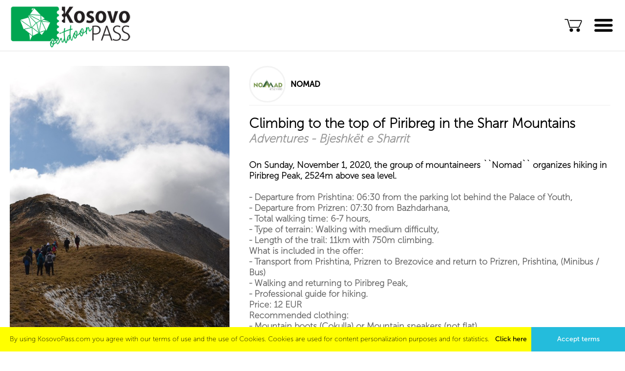

--- FILE ---
content_type: text/html; charset=utf-8
request_url: https://kosovopass.com/?id=32,419,0,0,e
body_size: 28763
content:
<!DOCTYPE html PUBLIC "-//W3C//DTD XHTML 1.0 Transitional//EN" "http://www.w3.org/TR/xhtml1/DTD/xhtml1-transitional.dtd">
<html xmlns="http://www.w3.org/1999/xhtml">
	<head>
		<title>Kosovo Pass - Your pass for great Kosovo attractions</title>
		<meta http-equiv="Content-Type" content="text/html; charset=utf-8" />
		<meta name="DC.title" content="Kosovo Pass - Your pass for great Kosovo attractions" />
		<meta name="revisit-after" content="1 day" /> 
		<meta name="Classification" content="insurance" />
		<meta name="description" content="" />
		<meta name="distribution" content="GLOBAL" />
		<meta name="rating" content="General" />
		<meta name="copyright" content="copyright - 2020 - 2021 Kosovo Pass" />
		<meta name="author" content="Kosovo Pass" />
		<meta name="language" content="en"/>
		<meta http-equiv="X-UA-Compatible" content="IE=edge" />
		<meta name="theme-color" content="#002855" />
		<meta name="HandheldFriendly" content="true" />
		<meta name="MobileOptimized" content="320" />
		<meta name="viewport" content="target-densitydpi=medium-dpi" />
		<meta name="viewport" content="initial-scale=1.0, minimum-scale=1.0, maximum-scale = 1.0, width=device-width, user-scalable=no, minimal-ui" />
		<meta name="format-detection" content="telephone=no" />
		<meta name="apple-touch-fullscreen" content="yes" />
		<meta name="mobile-web-app-capable" content="no" />
		<meta name="apple-mobile-web-app-capable" content="no" />
		<meta name="apple-mobile-web-app-status-bar-style" content="black-translucent" />
				<link rel="apple-touch-icon" sizes="57x57" href="/apple-icon-57x57.png">
		<link rel="apple-touch-icon" sizes="60x60" href="/apple-icon-60x60.png">
		<link rel="apple-touch-icon" sizes="72x72" href="/apple-icon-72x72.png">
		<link rel="apple-touch-icon" sizes="76x76" href="/apple-icon-76x76.png">
		<link rel="apple-touch-icon" sizes="114x114" href="/apple-icon-114x114.png">
		<link rel="apple-touch-icon" sizes="120x120" href="/apple-icon-120x120.png">
		<link rel="apple-touch-icon" sizes="144x144" href="/apple-icon-144x144.png">
		<link rel="apple-touch-icon" sizes="152x152" href="/apple-icon-152x152.png">
		<link rel="apple-touch-icon" sizes="180x180" href="/apple-icon-180x180.png">
		<link rel="icon" type="image/png" sizes="192x192"  href="/android-icon-192x192.png">
		<link rel="icon" type="image/png" sizes="32x32" href="/favicon-32x32.png">
		<link rel="icon" type="image/png" sizes="96x96" href="/favicon-96x96.png">
		<link rel="icon" type="image/png" sizes="16x16" href="/favicon-16x16.png">
		<link rel="manifest" href="/manifest.json">
		<meta name="msapplication-TileColor" content="#ffffff">
		<meta name="msapplication-TileImage" content="/ms-icon-144x144.png">
		<meta name="theme-color" content="#ffffff">

		<link rel='stylesheet' href='/css/ui-start/jquery-ui.css' />
				<link rel='stylesheet' href='/css/kosovoPass.css?r=179494643' />
		<link rel='stylesheet' href='/css/mobile.css?r=1792562932' />
				<link rel='stylesheet' href='/css/jquery.timepicker.css' />
		
		<script src="https://ajax.googleapis.com/ajax/libs/jquery/2.2.4/jquery.min.js"></script>
		<script src="https://ajax.googleapis.com/ajax/libs/jqueryui/1.12.1/jquery-ui.min.js"></script>
		<script language="javascript" type="text/javascript" src="/js/jquery-ui-tooltip.js"></script>
		<script language="javascript" type="text/javascript" src="/js/jquery.timepicker.min.js"></script>
		<script language="javascript" type="text/javascript" src="/js/functions.js"></script>
		<script language="javascript" type="text/javascript" src="/js/functionsOnline.js"></script>
	</head>
	<body style='width:100%; height:100%; position:absolute;'>
	<div id='contentBody' class='pageId_0' style='width:100%; height:100%;'>
			<div id='beforeHeaderMain' class='' />
		<div id='beforeHeaderMainSub'>
			<div id='headerMain'>
				<a id='logo' href='https://www.kosovopass.com/?id=10,0,0,1,e'><i></i></a>
				<div id='mobileSlide'></div> 
								<div id='siteMapMobileButtonHolder'>
															<div id='siteMapMobileButton'>
						<div id='shoppingCartMain' class='text'>
							<div class='floatLeft' onClick='doShowShoppingCart();'>
								<img src='/img/images/system/shopping_cart_icon_main.png' />
							</div>
							<div id='shoppingCartMainItemCount' class='floatRight'>0</div>
						</div>
					</div>
				</div>
				<a id='logoKuta' href='/'><i></i></a>
			</div>
		</div>
		<div id='siteMapMobile'>
	<div class='subSub'>
			<div style='font-size:20px; font-weight:bold; padding:20px; padding-bottom:0px; '>Language</div>
				<div class='groupName' style=' '><a href='/?id=32,419,0,0,e'><img src="/img/images/content/other/eng.jpg" style="width:26px; border-radius:3px; margin-bottom:-2px;" /> &nbsp; ENG</a></div>
				<div class='groupName' style=' '><a href='/?id=32,419,0,0,a'><img src="/img/images/content/other/alb.jpg" style="width:26px; border-radius:3px; margin-bottom:-2px;" /> &nbsp; ALB</a></div>
				<div style='font-size:20px; font-weight:bold; padding:20px; padding-bottom:0px; '>Explore Kosovo</div>
				<div class='groupName' style=' '><a href="https://www.kosovopass.com/great-adventures">Great Adventures</a></div>
				<div class='groupName' style=' '><a href="https://www.kosovopass.com/popular-experiences">Popular Experiences</a></div>
				<div class='groupName' style=' '><a href="https://www.kosovopass.com/rural-accommodations">Rural accommodations</a></div>
				<div class='groupName' style=' '><a href="https://www.kosovopass.com/explore-by-city">Explore by location</a></div>
				<div style='font-size:20px; font-weight:bold; padding:20px; padding-bottom:0px; '>TOP rated Kosovo Adventures</div>
				<div class='groupName' style=' '><a href='/?id=32,380,0,0,e'>Via Ferrata Mat</a></div>
				<div class='groupName' style=' '><a href='/?id=32,427,0,0,e'>Hiking ne Shale te Bajgores-Ma ... </a></div>
				<div class='groupName' style=' '><a href='/?id=32,411,0,0,e'>Hiking - Oshlak Peak / Sharr - ... </a></div>
				<div class='groupName' style=' '><a href='/?id=32,413,0,0,e'>Hiking - Liqeni i Kuqishtes dh ... </a></div>
				<div style='font-size:20px; font-weight:bold; padding:20px; padding-bottom:0px; '>Explore by city</div>
				<div class='groupName' style=' '><a href='https://www.kosovopass.com/explore-by-city/41'>Prizren</a></div>
				<div class='groupName' style=' '></div>
				<div class='groupName' style=' '><a href='https://www.kosovopass.com/explore-by-city/42'>Peja</a></div>
				<div class='groupName' style=' '><a href='https://www.kosovopass.com/explore-by-city/40'>Pristina</a></div>
				<div class='groupName' style=' '><a href='https://www.kosovopass.com/explore-by-city/43'>Istog</a></div>
				<div class='groupName' style=' '><a href='https://www.kosovopass.com/explore-by-city/46'>Sharr Mountains</a></div>
				<div class='groupName' style=' '><a href='https://www.kosovopass.com/explore-by-city/58'>Deçan</a></div>
				<div style='font-size:20px; font-weight:bold; padding:20px; padding-bottom:0px; '>Your account</div>
				<div class='groupName' style=' '><a href='/?id=30,0,0,0,e'>Sign in with existing account</a></div>
				<div class='groupName' style=' '><a href='/?id=31,0,0,0,e'>Sign up for new account</a></div>
				<br /><br />
	</div>
</div>	</div>
	<div class="menuOverlay"></div> 
	<link rel="stylesheet" type="text/css" href="/css/star-rating-svg.css">
	<div id='productView' class='center'>
		<div id='productViewContainer' class='center'>
				<div id='productView'>
		<script>
			function doShowImage(theImage){
				//$('#productImageDisplay').attr("src", "/img/images/content/product/" + theImage);
				$("#productImageDisplay").fadeOut(100, function () {
					$(this).attr('src', "/img/images/content/product/" + theImage).fadeIn(500);
				});
			}
		</script>
		<div id='productMain'>
			<div id='productMainImage'>
				<div>
					<img id='productImageDisplay' border='0' src='/img/images/content/product/2cc18398df2e6692fffc29a610cb72e3_7eacb532570ff6858afd2723755ff790_bbac0664c7031ba79d449958b3f2f049.png' alt='' />
				</div>
								<div id='productImageThumbHolder'>
										<div class='productImageThumb'> 
						<img onClick='doShowImage("2cc18398df2e6692fffc29a610cb72e3_7eacb532570ff6858afd2723755ff790_bbac0664c7031ba79d449958b3f2f049.png");' src='/img/images/content/product/2cc18398df2e6692fffc29a610cb72e3_7eacb532570ff6858afd2723755ff790_bbac0664c7031ba79d449958b3f2f049.png' title='' alt='' />
					</div>
										<div class='productImageThumb'> 
						<img onClick='doShowImage("2cc18398df2e6692fffc29a610cb72e3_7eacb532570ff6858afd2723755ff790_63eed3806aa0df3090db746d79275372.png");' src='/img/images/content/product/2cc18398df2e6692fffc29a610cb72e3_7eacb532570ff6858afd2723755ff790_63eed3806aa0df3090db746d79275372.png' title='' alt='' />
					</div>
										<div class='productImageThumb'> 
						<img onClick='doShowImage("2cc18398df2e6692fffc29a610cb72e3_7eacb532570ff6858afd2723755ff790_9c0eb7b9c27a3b9834cfadda5e32891f.png");' src='/img/images/content/product/2cc18398df2e6692fffc29a610cb72e3_7eacb532570ff6858afd2723755ff790_9c0eb7b9c27a3b9834cfadda5e32891f.png' title='' alt='' />
					</div>
										<div class='productImageThumb'> 
						<img onClick='doShowImage("2cc18398df2e6692fffc29a610cb72e3_7eacb532570ff6858afd2723755ff790_377811edb215ead826ef01a8e4772e9d.png");' src='/img/images/content/product/2cc18398df2e6692fffc29a610cb72e3_7eacb532570ff6858afd2723755ff790_377811edb215ead826ef01a8e4772e9d.png' title='' alt='' />
					</div>
										<div class='productImageThumb'> 
						<img onClick='doShowImage("2cc18398df2e6692fffc29a610cb72e3_7eacb532570ff6858afd2723755ff790_fb65e4fbdf204d9cc81a05cf05d57d2b.png");' src='/img/images/content/product/2cc18398df2e6692fffc29a610cb72e3_7eacb532570ff6858afd2723755ff790_fb65e4fbdf204d9cc81a05cf05d57d2b.png' title='' alt='' />
					</div>
									</div>
							</div>
			<div id='productMainInfo'>
				<div id='vendorByProduct'>
																	<div class='vendorListLogoByProduct'>
							<a href='/?id=13,13510,0,0,e'><img class='vendorLogoByProduct' src='/img/images/content/product/1f04fe135447eda4e1832948eb5fbf6c_09b573212d1ca44e198acd47a2184d66.png' border='0' /></a>
						</div>
						<div class='vendorListNameByProduct'>
							<span class='bold'>NOMAD</span>
						</div>
				</div>
				<span class="title">Climbing to the top of Piribreg in the Sharr Mountains</span>
				<br />
				<em style='color:#999999;'>Adventures - Bjeshkët e Sharrit</em><br /><br />
				<div class="productMainDescription">On Sunday, November 1, 2020, the group of mountaineers ``Nomad`` organizes hiking in Piribreg Peak, 2524m above sea level.</div>
				<div class="productMainLongDescription"><br />- Departure from Prishtina: 06:30 from the parking lot behind the Palace of Youth,<br />- Departure from Prizren: 07:30 from Bazhdarhana,<br />- Total walking time: 6-7 hours,<br />- Type of terrain: Walking with medium difficulty,<br />- Length of the trail: 11km with 750m climbing.<br />What is included in the offer:<br />- Transport from Prishtina, Prizren to Brezovice and return to Prizren, Prishtina, (Minibus / Bus)<br />- Walking and returning to Piribreg Peak,<br />- Professional guide for hiking.<br />Price: 12 EUR<br />Recommended clothing:<br />- Mountain boots (Cokulla) or Mountain sneakers (not flat),<br />- Light clothes (T-shirt, sweatshirt, rain jackets), glasses, hats,<br />- Sunscreen,<br />- Mask (mandatory during bus transport).<br />What to take with you:<br />- 2 liters of water (the area is not rich in water sources),<br />- Food for a day (1-2 meals),<br />- Dried fruits, almonds, energy bars, trees, etc.<br />attention:<br />Due to the situation with the COVID-19 pandemic, Please take the mask with you, the mask is mandatory.</div>
																<div class='productPricing'>
										<div class='productPriceBox'>
						<div class='productPriceHolder bold'>Ticket price from: &euro;</div>
						<div class='productBook' id='addToBasketHolder_419'>
							<div id='addToBasketButton_419' class='productAddToBasket' onClick="doFillTheBasketWithOptions('419', '', 'Climbing to the top of Piribreg in the Sharr Mountains', '', '2cc18398df2e6692fffc29a610cb72e3_7eacb532570ff6858afd2723755ff790_bbac0664c7031ba79d449958b3f2f049.png', '');" >Add to basket</div>
						</div>
					</div>
														</div>
				<div id='productShareButtons' style='display:none;'>
					<div class='floatLeft'>Share this product:<br /></div>
					<div class='floatLeft'>
						<a href="https://www.facebook.com/sharer/sharer.php?u='.$certificateUrl.'&t='.$certificate['user_firstName']. '' . $certificate['user_lastName'].'" onclick="javascript:window.open(this.href, \'\', \'menubar=no,toolbar=no,resizable=yes,scrollbars=yes,height=300,width=600\'); return false;" target="_blank" title="Share on Facebook"><img src="/img/images/content/facebook.png" width="64" /></a>
					</div>
					<div class='floatLeft'>
						<a href="https://twitter.com/share?url='.$certificateUrl.'&amp;text=Simple%20Share%20Buttons&amp;hashtags=simplesharebuttons" target="_blank"><img src="/img/images/content/twitter.png" width="64" /></a>
					</div>
					<div class='floatLeft'>
						<a href="'.$certificateUrlPlain.'" target="_blank"><img src="/img/images/content/pdf.png" width="64" /></a>
					</div>
				</div>
											</div>
		</div>
</div>
<div id='productsInAeraContainer'  >
	<div class="productsInAeraContainerHeader">
		Products alike	</div>
	<div class='productViewAlike'>
			<div id='homeProducts' class='center'>
						<div class='box3'>
				<div class='box3sub'>
					<div class='img3box'>
						<a href='https://www.kosovopass.com/passx/465/e' target='_self'><img class='img3' loading='lazy' src='/img/images/content/product/3c252fa14f21be6264aa55a74246f4d1_68ce199ec2c5517597ce0a4d89620f55_56cfa193f55cd397ffef4eef1a3b6a6a.png' /></a>
					</div>
					<div class='txt3 mainProductTitleDesc' href=''>
						<span class='homeProductTextSubtitle'>Vrapimi i nëntorit</span><br />
						<span class='homeProductTextTitle'>`Vrapimi i nëntorit` its a running race that is going to be organized on 28 of November 2021.</span><br />
					</div>
					<div class='txt3' href=''>
						<div class='homeProductTextPriceHolder'>
							<div class='homeProductTextPrice'>from: 8.00 &euro;<!-- / person--></div>
							<div class='homeProductTextRating'>
								No reviews yet							</div>
						</div>
						<div class='productAddToBasketSmallHolder'>
														<div class='productAddToBasketSmall'><a href='https://www.kosovopass.com/passx/465/e' target='_self' style='color:#ffffff; text-decoration:none;'>View product</a></div>
						</div>
					</div>
				</div>
			</div>
			
						<div class='box3'>
				<div class='box3sub'>
					<div class='img3box'>
						<a href='https://www.kosovopass.com/passx/427/e' target='_self'><img class='img3' loading='lazy' src='/img/images/content/product/3c252fa14f21be6264aa55a74246f4d1_18997733ec258a9fcaf239cc55d53363_0f006c529251de39d6a414f653f06f10.png' /></a>
					</div>
					<div class='txt3 mainProductTitleDesc' href=''>
						<span class='homeProductTextSubtitle'>Hiking ne Shale te Bajgores-Maja e Mprehte</span><br />
						<span class='homeProductTextTitle'>Hiking në majën e Mprehte, ne Shalen e Bjagores, pjesen veriore te vendit</span><br />
					</div>
					<div class='txt3' href=''>
						<div class='homeProductTextPriceHolder'>
							<div class='homeProductTextPrice'>from:  &euro;<!-- / person--></div>
							<div class='homeProductTextRating'>
								No reviews yet							</div>
						</div>
						<div class='productAddToBasketSmallHolder'>
														<div class='productAddToBasketSmall'><a href='https://www.kosovopass.com/passx/427/e' target='_self' style='color:#ffffff; text-decoration:none;'>View product</a></div>
						</div>
					</div>
				</div>
			</div>
			
						<div class='box3'>
				<div class='box3sub'>
					<div class='img3box'>
						<a href='https://www.kosovopass.com/passx/414/e' target='_self'><img class='img3' loading='lazy' src='/img/images/content/product/75764a6c5b5f3007d5f6addf322fa7f1_66808e327dc79d135ba18e051673d906_333939b1ab63fcd4e724548c563b2472.png' /></a>
					</div>
					<div class='txt3 mainProductTitleDesc' href=''>
						<span class='homeProductTextSubtitle'>The Hidden Canyon of Kosovo</span><br />
						<span class='homeProductTextTitle'>In the morning, after breakfast, you’ll drive to Junik to head for the hidden canyon in the cursed moutains and begin your hike. A challenging path takes you through forests and down the Junik Canyon that was discovered only in 2007 ! Spend the rest of the day through a wild and narrow canyon and enjoy your lunch in a beautiful spot. If we still have a little bit of time and energy, we’ll head to a spot very difficult of access, for an afternoon of relaxing and swimming in the blue eye of Junik !</span><br />
					</div>
					<div class='txt3' href=''>
						<div class='homeProductTextPriceHolder'>
							<div class='homeProductTextPrice'>from: 50.00 &euro;<!-- / person--></div>
							<div class='homeProductTextRating'>
								No reviews yet							</div>
						</div>
						<div class='productAddToBasketSmallHolder'>
														<div class='productAddToBasketSmall'><a href='https://www.kosovopass.com/passx/414/e' target='_self' style='color:#ffffff; text-decoration:none;'>View product</a></div>
						</div>
					</div>
				</div>
			</div>
			
						<div class='box3'>
				<div class='box3sub'>
					<div class='img3box'>
						<a href='https://www.kosovopass.com/passx/476/e' target='_self'><img class='img3' loading='lazy' src='/img/images/content/product/51934729f32d36841a17e43e9390483a_598b3e71ec378bd83e0a727608b5db01_d16203691e482a32e5b55fcc40aa4bb6.png' /></a>
					</div>
					<div class='txt3 mainProductTitleDesc' href=''>
						<span class='homeProductTextSubtitle'>High Scardus Ultra</span><br />
						<span class='homeProductTextTitle'>Trail running competition in Sharr mountains</span><br />
					</div>
					<div class='txt3' href=''>
						<div class='homeProductTextPriceHolder'>
							<div class='homeProductTextPrice'>from: 10.00 &euro;<!-- / person--></div>
							<div class='homeProductTextRating'>
								No reviews yet							</div>
						</div>
						<div class='productAddToBasketSmallHolder'>
														<div class='productAddToBasketSmall'><a href='https://www.kosovopass.com/passx/476/e' target='_self' style='color:#ffffff; text-decoration:none;'>View product</a></div>
						</div>
					</div>
				</div>
			</div>
			
					</div>
			</div>
</div>
<script language='javascript'>
$(function() {
	$(".my-rating").starRating({
		totalStars: 5,
		initialRating: '0',
		strokeColor: '#894A00',
		strokeWidth: 0,
		starSize: 25,
		emptyColor: 'lightgray',
		hoverColor: 'orange',
		activeColor: 'gold',
		ratedColor: 'gold',
		useGradient: false,
		readOnly: true,
	});
});
</script>
<script src="/js/jquery.star-rating-svg.js"></script>				</div>
	</div>
	<div id='homeFooter'>
		<div id='homeFooter1'>
			<div id='homeFooterInfo'>
				<div id='homeFooterHolder'>
					<div id='homeFooterLogo'><img alt='Kosovo Pass - Your pass for great Kosovo attractions' src='/img/images/content/kosovoPass-mobile-white.png' /></div>
					<div id='homeFooterTagline'>
						<br />
						Ventiox LLC<br />
						Str. Rexhep Luci 37/7<br />
						10000, Pristina<br />
						Kosovo<br /><br />
						info@kosovopass.com<br />
						+38349663311<br />
						+38349663322<br /><br />
						<a href='https://facebook.com/kosova.pass' target='_blank'><img src='/img/images/system/logo_fb_bw.png' class='inconFb' /></a>
						<a href='https://instagram.com/kosovopass' target='_blank'><img src='/img/images/system/logo_instagram_bw.png' class='inconIg' /></a>
					</div>
				</div>
			</div>
			<div id='homeFooterSiteMap'>
						<div class='homeFooter2'>
			<div class='homeFooterSiteMapTitle'>TOP rated Kosovo Adventures</div>
			<div class='homeFooterSiteMapLinks'>
								<div class='homeFooterSiteMapLinksSet' id='sub_0'>
					<div class='homeFooterSiteMapLinksMain'>
					<a href='?id=32,380,0,0,e'>Via Ferrata Mat</a>					</div>
					<div class='homeFooterSiteMapLinksSub'></div>
				</div>
									<div class='homeFooterSiteMapLinksSet' id='sub_1'>
					<div class='homeFooterSiteMapLinksMain'>
					<a href='?id=32,411,0,0,e'>Hiking - Oshlak Peak / Sharr - 11.10.2020</a>					</div>
					<div class='homeFooterSiteMapLinksSub'></div>
				</div>
									<div class='homeFooterSiteMapLinksSet' id='sub_2'>
					<div class='homeFooterSiteMapLinksMain'>
					<a href='?id=32,413,0,0,e'>Hiking - Liqeni i Kuqishtes dhe Drelaj ... </a>					</div>
					<div class='homeFooterSiteMapLinksSub'></div>
				</div>
									<div class='homeFooterSiteMapLinksSet' id='sub_3'>
					<div class='homeFooterSiteMapLinksMain'>
					<a href='?id=32,427,0,0,e'>Hiking ne Shale te Bajgores-Maja e Mpr ... </a>					</div>
					<div class='homeFooterSiteMapLinksSub'></div>
				</div>
								</div>
		</div>
			<div class='homeFooter2'>
			<div class='homeFooterSiteMapTitle'><a href="https://www.kosovopass.com/explore-by-city">Explore by location</a></div>
			<div class='homeFooterSiteMapLinks'>
								<div class='homeFooterSiteMapLinksSet' id='sub_41'>
					<div class='homeFooterSiteMapLinksMain'>
					<a href='https://www.kosovopass.com/explore-by-city/41'>Prizren</a>					</div>
					<div class='homeFooterSiteMapLinksSub'></div>
				</div>
									<div class='homeFooterSiteMapLinksSet' id='sub_42'>
					<div class='homeFooterSiteMapLinksMain'>
					<a href='https://www.kosovopass.com/explore-by-city/42'>Peja</a>					</div>
					<div class='homeFooterSiteMapLinksSub'></div>
				</div>
									<div class='homeFooterSiteMapLinksSet' id='sub_40'>
					<div class='homeFooterSiteMapLinksMain'>
					<a href='https://www.kosovopass.com/explore-by-city/40'>Pristina</a>					</div>
					<div class='homeFooterSiteMapLinksSub'></div>
				</div>
									<div class='homeFooterSiteMapLinksSet' id='sub_43'>
					<div class='homeFooterSiteMapLinksMain'>
					<a href='https://www.kosovopass.com/explore-by-city/43'>Istog</a>					</div>
					<div class='homeFooterSiteMapLinksSub'></div>
				</div>
									<div class='homeFooterSiteMapLinksSet' id='sub_46'>
					<div class='homeFooterSiteMapLinksMain'>
					<a href='https://www.kosovopass.com/explore-by-city/46'>Sharr Mountains</a>					</div>
					<div class='homeFooterSiteMapLinksSub'></div>
				</div>
									<div class='homeFooterSiteMapLinksSet' id='sub_58'>
					<div class='homeFooterSiteMapLinksMain'>
					<a href='https://www.kosovopass.com/explore-by-city/58'>Deçan</a>					</div>
					<div class='homeFooterSiteMapLinksSub'></div>
				</div>
								</div>
		</div>
					<div class='homeFooter2'>
			<div class='homeFooterSiteMapTitle'><a style="cursor:default;">Explore Kosovo</a></div>
			<div class='homeFooterSiteMapLinks'>
								<div class='homeFooterSiteMapLinksSet' id='sub_404'>
						<div class='homeFooterSiteMapLinksMain'><a href="https://www.kosovopass.com/great-adventures">Great Adventures</a></div>
						<div class='homeFooterSiteMapLinksSub'>
												</div>
					</div>
							<div class='homeFooterSiteMapLinksSet' id='sub_405'>
						<div class='homeFooterSiteMapLinksMain'><a href="https://www.kosovopass.com/popular-experiences">Popular Experiences</a></div>
						<div class='homeFooterSiteMapLinksSub'>
												</div>
					</div>
							<div class='homeFooterSiteMapLinksSet' id='sub_428'>
						<div class='homeFooterSiteMapLinksMain'><a href="https://www.kosovopass.com/rural-accommodations">Rural accommodations</a></div>
						<div class='homeFooterSiteMapLinksSub'>
												</div>
					</div>
							<div class='homeFooterSiteMapLinksSet' id='sub_406'>
						<div class='homeFooterSiteMapLinksMain'><a href="https://www.kosovopass.com/explore-by-city">Explore by location</a></div>
						<div class='homeFooterSiteMapLinksSub'>
												</div>
					</div>
					</div>
		</div>
			<div class='homeFooter2'>
			<div class='homeFooterSiteMapTitle'><a style="cursor:default;">Kosovo Pass</a></div>
			<div class='homeFooterSiteMapLinks'>
								<div class='homeFooterSiteMapLinksSet' id='sub_400'>
						<div class='homeFooterSiteMapLinksMain'><a href="https://www.kosovopass.com/about-us">About Us</a></div>
						<div class='homeFooterSiteMapLinksSub'>
												</div>
					</div>
							<div class='homeFooterSiteMapLinksSet' id='sub_424'>
						<div class='homeFooterSiteMapLinksMain'><a href="https://www.kosovopass.com/tour-operators">Tour operators</a></div>
						<div class='homeFooterSiteMapLinksSub'>
												</div>
					</div>
							<div class='homeFooterSiteMapLinksSet' id='sub_407'>
						<div class='homeFooterSiteMapLinksMain'><a href="https://www.kosovopass.com/contact-us">Contact Us</a></div>
						<div class='homeFooterSiteMapLinksSub'>
												</div>
					</div>
							<div class='homeFooterSiteMapLinksSet' id='sub_418'>
						<div class='homeFooterSiteMapLinksMain'><a href="https://www.kosovopass.com/terms-and-conditions">Terms and conditions</a></div>
						<div class='homeFooterSiteMapLinksSub'>
												</div>
					</div>
							<div class='homeFooterSiteMapLinksSet' id='sub_419'>
						<div class='homeFooterSiteMapLinksMain'><a href="https://www.kosovopass.com/?id=4,386,0,419,e">Privacy policy</a></div>
						<div class='homeFooterSiteMapLinksSub'>
												</div>
					</div>
					</div>
		</div>
				</div>
		</div>
		<div id='homeFooterSupport'>
			<div id='homeFooterSupportData'>
				This project has been supported by:<br />
				<a href='https://ppse-kosovo.org/' target='_blank'><img src='/img/images/system/ppse_logo_swiss_contact.png' class='inconPpse' /></a>
			</div>
		</div>
		<div id='homeFooterPayment'>
			<div id='homeFooterPaymentTitle'>Payments and card processing offered by:</div>
			<div id='homeFooterPaymentIcons'>
				<img src='/img/images/system/visa.gif' class='inconPayment' />
				<img src='/img/images/system/mastercard.gif' class='inconPayment' />
				<img src='/img/images/system/maestro.gif' class='inconPayment' />
				<img src='/img/images/system/discover.gif' class='inconPayment' />
				<img src='/img/images/system/american.gif' class='inconPayment' />
			</div>
			<div id='homeFooterPaymentLogo'>
				<a href='https://raiffeisen-kosovo.com/' target='_blank'><img src='/img/images/system/logoRbko.png' class='inconRbko' /></a>
			</div>
		</div>
	</div>		</div>

		<div id='shoppingCartModal' class='shoppingCartModalContainer'>
			<div id='shoppingCartModalHolder'>
				<div id='shoppingCartModalBody'>
					<div id='dynamicBasketSmall' style='display:none;'></div>
				</div>
			</div>
		</div>
		<script language="javascript">
			var numRnd = Math.random()*10;
			urlSimpleBasket = "/inc/basket_listLarge.php?id=" + numRnd;
			//$('#dynamicBasketSmall').fadeOut();
			$('#dynamicBasketSmall').load(urlSimpleBasket, function(){
				if ($('#basketBody')[0].childNodes.length > 0){
					$("#shoppingCartMainItemCount").html($('#basketBody')[0].childNodes.length);
					$("#shoppingCartMainItemCount").css('display', 'block');
				}
			});
		</script>
		<div id='slotTicket' class='slotTicketContainer'>
			<div id='slotTicketHolder'>
				<div id='slotTicketHeader'>
					<span style='float:left;'> &nbsp; Tiketa për aktivitetin</span>
					<span style='float:right; cursor:pointer;' onClick='doHideTicket()'>[X] &nbsp; </span>
				</div>
				<div id='slotTicketBody'>
				</div>
			</div>
		</div>
		<!-- Global site tag (gtag.js) - Google Analytics -->
		<script async src="https://www.googletagmanager.com/gtag/js?id=UA-1682366-46"></script>
		<script>
			window.dataLayer = window.dataLayer || [];
			function gtag(){dataLayer.push(arguments);}
			gtag('js', new Date());
			gtag('config', 'UA-1682366-46');
		</script>
				<input type='hidden' name='languageChar' id='languageChar' value='e' />
	</body>
</html>
		<div id='cookieTermsContainer' class='cookieTerms'>
		<div class='floatLeft cookieTermsTxt'>
			By using KosovoPass.com you agree with our terms of use and the use of Cookies. Cookies are used for content personalization purposes and for statistics. &nbsp; 
						<a href='https://www.kosovopass.com/terms-and-conditions' class='cookieTermsLink bold'>Click here to read the Terms of use</a>
		</div>
		<div class='floatRight cookieTermsApprove textCenter bold'><span onClick='acceptTermsOfUse("a346hnokcavar9k5h6bbkne020");' style='cursor:pointer;'>Accept terms</span></div>
	</div>
	<script language="javascript">
	$( function() {
		$( ".dtPicker" ).datepicker( {
			dateFormat: 'dd/mm/yy',
					});
		$( ".tmPicker" ).timepicker( {
			timeFormat: 'HH:mm',
		});
	} );
</script>


--- FILE ---
content_type: text/html; charset=utf-8
request_url: https://kosovopass.com/inc/basket_listLarge.php?id=8.099336901501342
body_size: 3012
content:
<div class='cartLargeContainer'>
	<div class='cartLargeHeader'>
		<div style='float:left;'>&nbsp;</div>
		<div style='float:left;'>YOUR CART</div>
		<div style='float:right;'><img class='cartIcon' src="/img/system/shopping-cart-icon-24x24.png" /></div>
	</div>
	<div id="cartTable">
		<div id="cartTableHeader">
			<div class='cartTableHeaderTitle titleProduct'>&nbsp;Product</div>
			<div class='cartTableHeaderTitle titlePrice' style='display:none;'>Price</div>
			<div class='cartTableHeaderTitle titlePrice'>Image</div>
			<div class='cartTableHeaderTitle titleQty'>Qty</div>
			<div class='cartTableHeaderTitle titleSubTotal' style='display:none;'>Sub total</div>
			<div class='cartTableHeaderTitle titleSubTotal'>Options</div>
		</div>
		<div id="warningMsg" style="width:background-color:#fc150b; color:#ffffff; font-size:10px; padding-top:5px; padding-bottom:5px; display:none;" align="center">-warningMsg-<br /><br />-warningMsg1-<br /><br /><span onclick="doCheckOut(gel('basketTotalValue').innerHTML, 'express', '01', '4');" style="font-size:12px; font-weight:bold; color:#fbe901; cursor:pointer;">-warningMsg2-</a></span></div>
		<div id="basketBody"></div>
	</div>
	<div id='totalAndCheckout'>
		<div id="totalPrice">
			<div class='totalPriceLabel'>&nbsp;In your basket: &nbsp;</div>
			<div id="basketTotalValue" style="display:none;">0.00 </div>
			<div id="basketTotalValueCount">
				<div id='itemsCount' class='floatLeft'>0</div>
				<div class='floatLeft'> &nbsp; product</div>
			</div>
		</div>
		<div class='basketLargeCheckoutButtonHolder'>
			<input style="display:none; float:left; margin-left:8px;" type="button" class="frmSubmitCheckout" onclick="window.location='/shop'" value="Shopping cart, continue shopping" /> &nbsp;
			<input type="button" class="frmSubmitCheckout" onclick="doCheckOut(gel('basketTotalValue').innerHTML, 'normal');" value="Checkout now" /> &nbsp;
			<img class='floatLeft basketLargeCheckoutPaymentOptions' src="/img/system/payment_option_icons.png" />
		</div>
	</div>
	<div style='float:left;'>
		<div class='continueShopping' onClick='doHideShoppingCartModal();'>Continue Shopping</div>
	</div>
</div>
<script language='javascrpit'>
	function doCheckQty(){
		$('div[dataId]').each(function() {
			pId = parseInt($(this).attr('dataId'));
			minimumQty = $('#product_minimumOrderQty_' + pId).val();
			productCurrentQty = $('#quantityInput_' + pId).val();
			if(productCurrentQty > minimumQty){
				//$('#product_'+pId+'_del').prop("onclick", null).on("click");
				//$('#product_'+pId+'_del').css({"opacity":"1", "background":"#00a651", "cursor":"pointer"});
			} else {
				$('#product_'+pId+'_del').css({"opacity":"0.5", "background":"#cccccc", "cursor":"default"});
				$('#product_'+pId+'_del').prop("onclick", null).off("click");
			}
		});
	}
	
	$(document).ready(function(){ 
		doCheckQty();
	});
</script>

--- FILE ---
content_type: text/css
request_url: https://kosovopass.com/css/kosovoPass.css?r=179494643
body_size: 117829
content:
@import url(//netdna.bootstrapcdn.com/font-awesome/3.2.1/css/font-awesome.css);
body{
	width:100%;
	height:100%;
	background:#ffffff;
	margin:0px;
	padding:0px;
}
*{
	-webkit-box-sizing: border-box; /* Safari/Chrome, other WebKit */
	-moz-box-sizing: border-box;    /* Firefox, other Gecko */
	box-sizing: border-box;
}
script, style{
	display:none;
}
@font-face {font-family:MuseoSans100; src: url(fonts/MuseoSans-100.otf);}
@font-face {font-family:MuseoSans100italic; src: url(fonts/MuseoSans-100Italic.otf);}
@font-face {font-family:MuseoSans300; src: url(fonts/MuseoSans-300.otf);}
@font-face {font-family:MuseoSans300italic; src: url(fonts/MuseoSans-300Italic.otf);}
@font-face {font-family:MuseoSans500; src: url(fonts/MuseoSans.otf);}
@font-face {font-family:MuseoSans500italic; src: url(fonts/MuseoSans_500_Italic.otf);}
@font-face {font-family:MuseoSans700; src: url(fonts/MuseoSans_0.otf);}
@font-face {font-family:MuseoSans700italic; src: url(fonts/MuseoSans-700Italic.otf);}
@font-face {font-family:MuseoSans900; src: url(fonts/1828.otf);}
@font-face {font-family:MuseoSans900italic; src: url(fonts/MuseoSans-900Italic.otf);}

.fontSize10{ font-size:10px !important; }
.fontSize11{ font-size:11px !important; }
.fontSize12{ font-size:12px !important; }
.fontSize13{ font-size:13px !important; }
.fontSize14{ font-size:14px !important; }
.fontSize15{ font-size:15px !important; }
.fontSize16{ font-size:16px !important; }
.fontSize17{ font-size:17px !important; }
.fontSize18{ font-size:18px !important; }
.fontSize19{ font-size:19px !important; }
.fontSize20{ font-size:20px !important; }
.fontSize21{ font-size:21px !important; }
.fontSize22{ font-size:22px !important; }

.highScardusProductImage{
	width:235px; border-radius:5px;
}
.homepagweBlog{
	height:120px;
	background:#ffffff;
	opacity: 0.8;
	padding:10px;
}
.homepagweBlogAuthor{
	font-size:16px;
	line-height:16px !important;
}
.homepagweBlogTitle{
	font-size:24px;
	height:30px;
	line-height:24px !important;
}
.homepagweBlogSubtitle{
	font-size:20px;
	line-height:20px !important;
}
.contentMainSpacerForBlog{
	padding-right:20px;
}
.blogAuthor{
	font-size:16px;
	line-height:16px !important;
}
.blogTitle{
	font-size:32px;
	line-height:36px !important;
}
.blogSubtitle{
	font-size:20px;
	line-height:20px !important;
}
.blogContent img{
	width:100%;
	max-width:600px;
	float:left;
	margin:20px;
	border-radius:5px;
	display:table;
}
.blogImage img{
	margin-top:0px;
	margin-bottom:20px;
	width:100%;
	border-radius:5px;
	display:table;
	background-size:cover !important;
	-webkit-border-radius:0px;
	-moz-border-radius:0px;
	border-radius:0px;
}

#homeBannerSharr{
	display:block;
	width:1240px;
	height:150px;
	margin-top:40px;
	border-radius:5px;
	background-image:url('../img/images/content/banner/sharr-fest-1240x150.png');
	cursor:pointer;
}
#homeBannerShanti{
	display:block;
	width:1240px;
	height:150px;
	margin-top:40px;
	border-radius:5px;
	background-image:url('../img/images/content/banner/Shanti-banner-desktop.jpg');
	cursor:pointer;
}
#homeBannerNomad{
	display:block;
	width:1240px;
	height:150px;
	margin-top:40px;
	border-radius:5px;
	background-image:url('../img/images/content/banner/vrapi-nentorit.png');
	cursor:pointer;
}
#homeBannerIzbica2{
	display:block;
	width:1240px;
	height:150px;
	margin-top:40px;
	border-radius:5px;
	background-image:url('../img/images/content/banner/izbica-1240x150px.png');
	cursor:pointer;
}
#homeBannerHighScardus{
	display:block;
	width:1240px;
	height:150px;
	margin-top:40px;
	border-radius:5px;
	background-image:url('../img/images/content/banner/high-scardus-banner-web.jpg');
	cursor:pointer;
}
#homeBannerHighScardus2023N3{
	display:block;
	width:1240px;
	height:150px;
	margin-top:40px;
	border-radius:5px;
	background-image:url('../img/images/content/banner/hsu_kosovopass_banner_v3.jpg');
	cursor:pointer;
}
#ferizajiHM2023{
	display:block;
	width:1240px;
	height:150px;
	margin-top:40px;
	border-radius:5px;
	background-image:url('../img/images/content/banner/ferizajiHM2023_web.jpg');
	cursor:pointer;
}
#homeBanner28Nentori2023{
	display:block;
	width:1240px;
	height:150px;
	margin-top:40px;
	border-radius:5px;
	background-image:url('../img/images/content/banner/vrapimi-nentorit-2023-desktop.jpg');
	cursor:pointer;
}
#homeBannerGjilani2024{
	display:block;
	width:1240px;
	height:150px;
	margin-top:40px;
	border-radius:5px;
	background-image:url('../img/images/content/banner/gjilani-marathon-desktop.jpg');
	cursor:pointer;
}
#homeBannerIstoguTrail2024{
	display:block;
	width:1240px;
	height:150px;
	margin-top:40px;
	border-radius:5px;
	background-image:url('../img/images/content/banner/istogu-trail-2024-desktop.jpg');
	cursor:pointer;
}
#homeBannerIzbica2024-v3{
	display:block;
	width:1240px;
	height:150px;
	margin-top:40px;
	border-radius:5px;
	background-image:url('../img/images/content/banner/izbica-2024-desktop.jpg');
	cursor:pointer;
}
#homeBannerGjakovaTrail2024{
	display:block;
	width:1240px;
	height:150px;
	margin-top:40px;
	border-radius:5px;
	background-image:url('../img/images/content/banner/gjakova-trail-2024-web.jpg');
	cursor:pointer;
}
#nentori2024{
	display:block;
	width:1240px;
	height:150px;
	margin-top:40px;
	border-radius:5px;
	background-image:url('../img/images/content/banner/vrapimi28_2024_kosovopasbanner-08.jpg');
	cursor:pointer;
}
#homeBannerIzbica2025{
	display:block;
	width:1240px;
	height:150px;
	margin-top:40px;
	border-radius:5px;
	background-image:url('../img/images/content/banner/izbica-2025-large.jpg');
	cursor:pointer;
}
#homeBannerPTM{
	display:block;
	width:1240px;
	height:150px;
	margin-top:40px;
	border-radius:5px;
	background-image:url('../img/images/content/banner/xtrailers-1240x150.jpg');
	cursor:pointer;
}
#homeBannerPrishtinaTrails{
	display:block;
	width:1240px;
	height:150px;
	margin-top:40px;
	border-radius:5px;
	background-image:url('../img/images/content/banner/prishtina-trails-web-2022.png');
	cursor:pointer;
}
#homeBannerPrishtinaTrails20233{
	display:block;
	width:1240px;
	height:150px;
	margin-top:40px;
	border-radius:5px;
	background-image:url('../img/images/content/banner/kosovopass_prishtina_trails_2023.jpg');
	cursor:pointer;
}
#homeBannerPrishtinaTrails2024{
	display:block;
	width:1240px;
	height:150px;
	margin-top:40px;
	border-radius:5px;
	background-image:url('../img/images/content/banner/x-trail-2024-web.jpg');
	cursor:pointer;
}
#homeBannerVK4{
	display:block;
	width:1240px;
	height:150px;
	margin-top:40px;
	border-radius:5px;
	background-image:url('../img/images/content/banner/vk-sharri-desktop_v2.jpg');
	cursor:pointer;
}
#homeBannerVK42{
	display:block;
	width:1240px;
	height:150px;
	margin-top:40px;
	border-radius:5px;
	background-image:url('../img/images/content/banner/sharrivk_kpass_mainbanner-desktop.jpg');
	cursor:pointer;
}

input[type="submit"], input[type="button"]{
	-webkit-appearance: none;
}
a img{
	border:0px;
}
textarea {
	resize: none;
	font-family:MuseoSans300;
}

body{
	font-family:MuseoSans100;
	font-size:12px;
}
#accommodationDateFromTo{
	width:720px;
	display:table;
}
#accommodationDateFrom{
	float:left;
	width:50%;
	border-right:1px #cccccc solid;
	padding-right:10px;
}
#accommodationDateFromTo input{
	width:100%;
	height:40px;
	border:1px #e0e0e0 solid;
	border-radius:3px;
}
#accommodationDateTo{
	float:left;
	width:50%;
	padding-left:10px;
}
#accommodationGuests{
	margin-top:10px;
	width:100%;
	display:table;
}
#accommodationGuestsNumber{
	float:left;
	width:50%;
	border-right:1px #cccccc solid;
	padding-right:10px;
}
#accommodationGuestsNumber select{
	width:100%;
	height:40px;
	border:1px #e0e0e0 solid;
	border-radius:3px;
}
#accommodationSearch{
	float:left;
	width:50%;
	padding-left:10px;
}
.accommodationSearch{
	background:#00a651;
	color:#ffffff;
	font-size:18px;
	line-height:40px;
	text-align:center;
	width:100%;
	height:40px;
	border-radius:5px;
	cursor:pointer;
}
.accommodationBookNow{
	background:#00a651;
	color:#ffffff;
	font-size:18px;
	line-height:40px;
	text-align:center;
	width:30%;
	height:40px;
	border-radius:5px;
	cursor:pointer;
}
#headerStripe{
	height:40px;
	background:#002855;
	color:#ffffff;
	text-align:center;
}
#headerStripe div{
	padding-top:5px;
	font-family:MuseoSans;
}
#headerStripe .weather{
	font-family:MuseoSans500;
	font-size:19px;	
}
#headerStripe .notification{
	font-family:MuseoSans300;
	font-size:15px;
}
#headerStripe .weather_icon{
	margin-bottom:-10px;
}
#headerStripe .notification_icon{
	margin-bottom:-5px;
	cursor:pointer;
}

#beforeHeaderMain{
	background: #ffffff none repeat scroll 0 0;
	display:table;
	height:105px;
	width:100%;
	position:relative;
	z-index:1006;
}
#beforeHeaderMainSub{
	display: table-cell;
	height: 100%;
	vertical-align: middle;
	width: 100%;
	border-bottom:1px #e1e1e1 solid;
}
#headerMain{
	display:table;
	width:100%;
	height:60px;
}
#headerMain #logo{
	width:220px;
	height:125px;
	position:absolute;
	z-index:100;
	display:table-cell;
	vertical-align:top;
	padding-left:20px;
	margin-top:-11px;
	margin-left:0px;
}
#headerMain #logo i{
	background-image:url('../img/images/content/kosovoPass-outdoor.png');
	background-repeat:no-repeat;
	background-size:contain;
	width:250px;
	height:88px;
	display:block;
}

#navigationSub{
    text-align: center;
	width:auto;
	display:table-cell;
	vertical-align:middle;
}
#navigationSub a{
	margin:0 14px;
	cursor:pointer;
}
#siteMapMobileButtonHolder{
	display:table-cell;
	width:220px;
	vertical-align:middle;
}
#siteMapMobileButton{
	background: rgba(150, 0, 124, 0) url("../img/images/system/icon_menu_000000.png") no-repeat scroll right center;
	background-size:40px 40px;
	cursor: pointer;
	height: 40px;
	margin-right: 24px;
	width:100px;
	float:right;
}
#siteMapMobileButton .text{
	color:#000000;
	display:table-cell;
	height:40px;
	vertical-align:middle;
	font-family: MuseoSans500;
}
#websiteTitle{
	font-size:40px;
	color:#000000;
	padding-left:140px;
	float:left;
	text-decoration:none;
}
/* 
.stickHeader #siteMapMobileButton{
	background-image:url("../img/images/system/icon_menu_bbbbbb.png");
}
.stickHeader #siteMapMobileButton .text{
	color:#bbbbbb;
}
*/
#siteMapMobile{
	background: #f6f6f6;
	z-index: 1004;
	overflow:hidden;
	height:0px;
	position:absolute;
	transition:height 0.5s, margin 0.2s;
	right:0px;
	padding-right:10px;
	width:320px;
	top:105px;
}
.contentMainCnt{
	width:49%; 
	height:100%; 
	float:left; 
	display:table; 
	padding-right:50px;
}
.contentMainImg{
	width:49%; 
	float:left; 
	text-align:center; 
	border-left:1px #cccccc solid;
}
.contentMainPortfolio{
	width:49%; 
	height:100%; 
	float:left; 
	display:table; 
	padding-right:50px;
}
#siteMapMobile.stickMobileMenu{
	position:fixed;
	top:60px;
}
#siteMapMobile .types{
	padding-bottom:10px;
}
#siteMapMobile .subSub{
	display: table;
	height:450px;
}
.typeTitle{
	color:#022952;
	margin-left:10px;
	font-size: 18px;
	padding-top:18px;
	font-family: MuseoSans500;
}
a.groupName, .groupName a{
	font-family: MuseoSans300;
	color:#000000;
	margin-left:20px;
	font-size: 16px;
	padding-top:10px;
	padding-left:30px;
	text-decoration:none;
	display:block;
}
.siteMapLinkMobile{
	font-family: MuseoSans100;
	font-size: 14px;
	color:#9c9c9c;
	padding-top:6px;
	margin-left:30px;
	display:block;
	text-decoration:none;
}
.siteMapLinkMobile a{
	font-family: MuseoSans100;
	font-size: 14px;
	color:#9c9c9c;
	text-decoration:none;
}

.navSubInactive{
	font-family:MuseoSans300;
	font-size:22px;
	color:#bbbbbb;
	text-decoration:none;
}
.navSubInactive.active{
	color:#002855;
}
.navSubActive {
	font-family:MuseoSans500;
	font-size:20px;
	color:#999999;
	text-decoration:none;
}
#pageSlider{
	width:100%;
}
#pageSlider #sliderImage{
	display:none;
}

#pageSlider #sliderText #sliderContent{
	padding-top:30px;
	padding-bottom:30px;
	padding-left:60px;
}
#homepageSlider{
	width:100%;
	border:1px #336699 solid;
	display:block;
}
#homepageSlider .exploreKosovo{
	border:1px #ff0033 solid;
	float:left;
	font-family:MuseoSans300;
}
#homeSlider.kaskoPageBanner #sliderText, #_homeSlider.pronaPageBanner #sliderText  {
	background-position: center top;
}
#homeSlider #sliderText{
    background-position: center center;
    background-size: cover;
    display: table;
    height: 450px;
    overflow: hidden;
    width: 100%;
}
#homeSlider.big #sliderText{
	height:670px;
}
#homeSlider #sliderText.sliderKasko{
	background-image: url("img/demo/banner_product_kasko.png");
	background-size: cover;
	padding-top:100px;
}



#sliderPageMessage{
	width:70%;
	padding-top:80px;
}
#sliderTitle{
	color:#ffffff;
	font-size:40px;
	padding-top:10px;
	padding-left:30px;
}
#sliderSubtitle{
	color:#ffffff;
	font-size:24px;
	padding-top:10px;
	padding-left:30px;
}
#sliderActionMore{
	margin-left:30px;
	margin-top:30px;
	width:109px;
	height:41px;
	background-image:url('../img/images/system/btnMoreBlue.png');
	background-repeat:no-repeat;
	color:#ffffff;
}
#sliderActionMore div{
	padding-left:20px;
	padding-top:10px;
}
.checkoutStep3ItemHeader{
	background:#cccccc;
	border-radius:5px;
	margin:1px;
}
#checkoutLoginView{
	width:100% !important;
	display:table;
}
#checkoutLoginViewContainer{
	width:100%;
	max-width:1280px;
	padding-top:30px;
	padding-left:20px;
	font-size:24px;
	font-weight:bold;
}
#checkoutLoginViewMain{
	width:100% !important;
	display:table;
}
.checkoutLoginViewTitle{
	width:100% !important;
	padding-top:30px;
	border-bottom:1px #e0e0e0 solid;
}
.checkoutLoginViewTitleSpacer{
	height:30px;
}
.checkoutLoginViewHasAccountSection{
	width:100%;
	text-align:left;
	background:#e0e0e0;
	border-radius:5px;
	padding:5px;
	padding-left:15px;
	font-size:24px;
}
.checkoutLoginViewNewAccountSection{
	width:100%;
	display:table;
	text-align:left;
	background:#e0e0e0;
	border-radius:5px;
	padding:5px;
	padding-left:15px;
	font-size:24px;
}
.checkoutLoginViewNewSectionSpace{
	width:6%;
	float:left;
}
#checkoutLoginViewHasAccount{
	width:47%;
	padding-bottom:30px;
	float:left;
	padding-right:none;
}
#checkoutLoginViewNewAccount{
	width:47%;
	font-size:18px;
	padding-left:20px;
	float:left;
	padding-right:none;
}
.createAccountHolder{
	width:100%;
	display:table;
	padding-top:5px;
	padding-left:10px;
	padding-right:10px;
	line-height:40px;
}
.createAccountLabel{
	float:left;
	font-size:16px;
}
.createAccountField{
	float:left;
}
.createAccountFieldWaringNote{
	font-size:14px; color:#999999; font-style:italic;
}
.createAccountSubmit{
	width:50%;
}
.checkoutLoginInputHolder{
	width:100%;
	display:table;
	padding-top:5px;
	padding-left:10px;
	padding-right:10px;
	line-height:40px;
}
.checkoutLoginLabel{
	width:150px;
	float:left;
	font-size:16px;
}
.checkoutLoginField{
	float:left;
}
.checkoutLoginInput{
	height:40px;
	border:1px #e0e0e0 solid;
	font-size:16px;
	border-radius:5px;
	width:290px;
	padding-left:10px;
}
.checkoutLoginCheckbox{
	width:30px;
	height:30px;
	border:1px #e0e0e0 solid;
	border-radius:5px;
	margin-right:10px !important;
}
.checkoutLoginTextarea{
	border:1px #e0e0e0 solid;
	font-size:16px;
	border-radius:5px;
	width:290px;
	padding-left:10px;
}
.checkoutLoginSubmit{
	height:40px;
	border:none;
	background:#00a651;
	color:#ffffff;
	font-size:18px;
	border-radius:5px;
	width:290px;
}
.checkoutCreateAccountButton{
	height:40px;
	border:none;
	background:#00a651;
	color:#ffffff;
	font-size:18px;
	border-radius:5px;
	width:350px;
}
.checkoutBackButton{
	height:35px;
	border:none;
	background:#e0e0e0;
	color:#000000;
	font-size:18px;
	border-radius:5px;
	width:120px;
	margin-bottom:30px;
	cursor:pointer;
}
.bookingListContainer{
	width:100%;
	margin-top:1px;
	border-radius:5px;
}
.bookingListHolderMain{
	width:100%;
	display:table;
	margin-top:1px;
}
.bookingListHolderMainBody{
	border:1px #e0e0e0 solid;
	float:left;
	border-radius:5px;
	padding-left:5px;
	padding-right:5px;
	padding-top:2px;
	padding-bottom:2px;
	font-size:14px !important;
}
.bookingListHolderHeader{
	width:100%;
	display:table;
	margin-top:20px;
}
.bookingListHolderMainHeader{
	border:1px #e0e0e0 solid;
	background:#cccccc;
	float:left;
	border-radius:5px;
	padding-left:5px;
	padding-right:5px;
	padding-top:2px;
	padding-bottom:2px;
	font-size:16px !important;
	text-shadow:1px 1px #000000;
}
.bookingListHolderMainBodyBlank{
	float:left;
	padding-left:1px;
	padding-right:1px;
	color:#ffffff;
	font-size:14px !important;
}
.markUsed{
	background:#15CE31;
	color:#ffffff;
	line-height:18px;
	font-size:12px !important;
	text-align:center;
	cursor:pointer;
}
.markUsed a{
	text-decoration:none;
	color:#ffffff;
}
.showTicket{
	background:#1BB5F0;
	color:#ffffff;
	line-height:18px;
	font-size:12px !important;
	text-align:center;
	cursor:pointer;
}
.showTicket a{
	text-decoration:none;
	color:#ffffff;
}
.markCanceled{
	background:#EA1212;
	color:#ffffff;
	line-height:18px;
	font-size:12px !important;
	text-align:center;
	cursor:pointer;
}
.markCanceled a{
	text-decoration:none;
	color:#ffffff;
}
.checkoutLoginSubmitHolder{
	padding-top:30px;
	padding-bottom:30px;
	text-align:center;
}
.checkoutParticipantInfoContainer{
	border:1px #d0d0d0 solid;
	border-radius:5px;
}
.checkoutVasInfoHolderMain{
	width:100%;
	display:table;
}
.checkoutVasInfoHolder{
	float:left;
	padding-left:5px;
	padding-top:5px;
	font-size:16px;
}
.vasHolder{
	border-bottom:1px #e2e2e2 solid;
	padding-bottom:5px;
}
.vasName{
	margin-right:30px;
	width:200px;
}
.vasImage{
	margin-right:30px;
	width:65px;
}
.vasPrice{
	margin-right:30px;
}
.vasCheckox{
	margin-right:30px;
}
.vasOption{
	width:150px !important;
	background:#ffe7e7;
	border-radius:4px;
}
.vasSetOptionsLabel{
	float:left;
	line-height:20px;
	width:200px;
}
.vasSetOptionsValue{
	float:left;
	line-height:20px;
}
#vendorByProduct{
	width:100%;
	display:table;
	padding-bottom:5px;
	margin-bottom:20px;
	border-bottom:1px #eeeeee solid;
}
.vendorListLogoByProduct{
	width:75px;
	height:75px;
	border:5px #000000 solid;
	padding:6px;
	text-align:center;
	overflow:hidden;
	border-radius:150px;
	border:3px #F3F3F3 solid;
	cursor:pointer;
	float:left;
}
.vendorListNameByProduct{
	width:70%;
	height:75px;
	line-height:75px;
	margin-left:10px;
	font-size:16px;
	float:left;
}
.vendorLogoByProduct{
	width:60px;
	height:60px;
}
.checkoutVasInfoHolder .vasCheckox{
	float:left;
	margin-right:30px;
	border:1px #000000 solid;
}
.checkoutParticipantInfoHolderMain{
	width:100%;
	display:table;
}
.checkoutParticipantInfoHolder{
	float:left;
	padding-left:5px;
	padding-top:5px;
	font-size:16px;
}
.checkoutConfirmationContainer{
	margin-top:1px;
	border-radius:5px;
}
.checkoutConfirmationHolderMain{
	width:100%;
	display:table;
	margin-top:1px;
}
.checkoutConfirmationPeopleHolderMain{
	width:100%;
	display:table;
	margin-top:1px;
}
.checkoutConfirmationTotalHolderMain{
	width:100%;
	display:table;
	margin-top:1px;
}
.checkoutConfirmationHeader{
	margin:0px;
	background:#cccccc;
	float:left;
	border-radius:5px;
	padding-left:5px;
	padding-right:5px;
}
.checkoutConfirmationBody{
	border:1px #e0e0e0 solid;
	float:left;
	border-radius:5px;
	padding-left:5px;
	padding-right:5px;
}
.checkoutConfirmationTotalHeader{
	margin:0px;
	background:#cccccc;
	float:left;
	border-radius:5px;
	padding-left:5px;
	padding-right:5px;
	font-size:20px !important;
}
.checkoutConfirmationPeopleHeader{
	margin:0px;
	background:#cccccc;
	float:left;
	border-radius:5px;
	padding-left:5px;
	padding-right:5px;
	font-size:20px !important;
}
.checkoutConfirmationPeopleBody{
	border:1px #e0e0e0 solid;
	float:left;
	border-radius:5px;
	padding-left:5px;
	padding-right:5px;
	padding-top:2px;
	padding-bottom:2px;
	font-size:16px !important;
}
.borderNone{
	border:none !important;
}
.backgroundNone{
	background:none !important;
}
.backgroundLightGrey{
	background:#e0e0e0 !important;
}
.mobileView{
	padding:10px;
}
.ccPaymentOption{
	width:35%;
	height:100px;
	background:#F3F3F3; 
	padding:20px; 
	border-radius:5px; 
	float:left;
	font-size:16px;
}
.ccPaymentImages{
	width:35%;
	float:left;
	padding:5px;
	font-size:16px;
}
.ccPaymentInfo{
	text-align:right;
	padding:5px;
	width:30%;
	float:left;
	font-size:14px;
	color:#666666;
}
.payPalPaymentOption{
	width:35%;
	background:#F3F3F3; 
	padding:20px; 
	border-radius:5px; 
	float:left;
	font-size:16px;
}
.payPalPaymentImages{
	width:35%;
	float:left;
	padding:5px;
	font-size:16px;
}
.payPalPaymentInfo{
	text-align:right;
	padding:5px;
	width:30%;
	float:left;
	font-size:14px;
	color:#666666;
}
.proccessorLogo{
	width:110px;
	float:right;
}
.checkoutConfirmationBlank{
	float:left;
}
.checkoutConfirmationHolderMain .rowHeader{
	width:5%;
}
.checkoutConfirmationHolderMain .productHeader{
	width:60%;
}
.checkoutConfirmationHolderMain .qtyHeader{
	width:10%;
	text-align:right;
}
.checkoutConfirmationHolderMain .priceHeader{
	width:12%;
	text-align:right;
}
.checkoutConfirmationHolderMain .subtotalHeader{
	width:13%;
	text-align:right;
}
.checkoutConfirmationPeopleHolderMain .listHeader{
	width:2%;
}
.checkoutConfirmationPeopleHolderMain .productHeader{
	width:20%;
}
.checkoutConfirmationPeopleHolderMain .firstnameHeader{
	width:20%;
}
.checkoutConfirmationPeopleHolderMain .lastnameHeader{
	width:15%;
}
.checkoutConfirmationPeopleHolderMain .dobHeader{
	width:10%;
}
.checkoutConfirmationPeopleHolderMain .genderHeader{
	width:5%;
}
.checkoutConfirmationPeopleHolderMain .phoneHeader{
	width:10%;
}
.checkoutConfirmationPeopleHolderMain .emailHeader{
	width:15%;
}
.checkoutConfirmationPeopleHolderMain .activityDateHeader{
	width:15%;
}
.checkoutConfirmationPeopleHolderMain .activityPrice{
	width:8%;
	text-align:right;
}
.checkoutConfirmationPeopleHolderMain .vasInfo{
	width:90%;
}
.checkoutConfirmationPeopleHolderMain .totalPrice{
	width:8%;
	text-align:right;
}
.checkoutConfirmationPeopleHolderMain .totalHeader{
	text-align:right;
	width:15%;
}
.checkoutConfirmationPeopleHolderMain .serviceFeeHeader{
	width:90%;
}
.vendorOrderButton{
	width:20%;
}
.checkoutConfirmationTotalHolderMain .listHeader{
	width:2%;
}
.checkoutConfirmationTotalHolderMain .productHeader{
	width:20%;
}
.checkoutConfirmationTotalHolderMain .firstnameHeader{
	width:20%;
}
.checkoutConfirmationTotalHolderMain .lastnameHeader{
	width:15%;
}
.checkoutConfirmationTotalHolderMain .dobHeader{
	width:10%;
}
.checkoutConfirmationTotalHolderMain .genderHeader{
	width:5%;
}
.checkoutConfirmationTotalHolderMain .phoneHeader{
	width:10%;
}
.checkoutConfirmationTotalHolderMain .emailHeader{
	width:15%;
}
.checkoutConfirmationTotalHolderMain .activityDateHeader{
	width:15%;
}
.checkoutConfirmationTotalHolderMain .activityPrice{
	width:8%;
	text-align:right;
}
.checkoutConfirmationTotalHolderMain .totalPrice{
	width:8%;
	text-align:right;
}
.checkoutConfirmationTotalHolderMain .totalHeader{
	text-align:right;
	width:15%;
}
.rowOrder{
	width:30px;
}
.checkoutRemoveItem{
	width:30px;
	margin-top:8px;
}
.checkoutParticipantInfoHolder .frmInput{
	width:110px;
}
.itemListVas{
	width:66%;
}
.frmInput{
	height:40px;
	line-height:40px;
	border:1px #e0e0e0 solid;
	font-size:16px;
	border-radius:5px;
	padding-left:5px;
	width:auto;
}
.frmTextarea{
	height:90px;
	line-height:20px;
	border:1px #e0e0e0 solid;
	font-size:16px;
	border-radius:5px;
	padding-left:5px;
	width:auto;
}
.frmSubmit{
	height:40px;
	border:none;
	background:#00a651;
	color:#ffffff;
	font-size:18px;
	border-radius:5px;
}
.frmCheckbox{
	height:35px;
	width:35px;
	line-height:40px;
	border:1px #e0e0e0 solid;
	border-radius:5px;
	padding-left:5px;
}
.frmInputMng{
	height:25px;
	line-height:25px;
	border:1px #e0e0e0 solid;
	font-size:16px;
	border-radius:5px;
	padding-left:5px;
	width:auto;
}
.frmTextareaMng{
	height:90px;
	line-height:20px;
	border:1px #e0e0e0 solid;
	font-size:16px;
	border-radius:5px;
	padding-left:5px;
	width:auto;
}
.frmSubmitMng{
	height:25px;
	border:none;
	background:#00a651;
	color:#ffffff;
	font-size:14px;
	border-radius:5px;
}
.removeFromBasketIconFromCheckout{
	background:#cccccc;
	border-radius:5px;
	margin-right:5px;
	cursor:pointer;
}
.addFromBasketIconFromCheckout{
	background:#00a651;
	border:none;
	color:#ffffff;
	border-radius:5px;
	width:24px;
	height:24px;
	font-size:18px;
	line-height:24px;
	text-align:center;
	border-radius:5px;
	cursor:pointer;
}
.width100{width:100px;}
.width150{width:150px;}
.width200{width:200px;}
.width250{width:250px;}
.width300{width:300px;}
.width350{width:350px;}
.width400{width:400px;}
.width450{width:450px;}
.width500{width:500px;}

#contentView{
	width:100% !important;
	display:table;
}
#contentViewContainer{
	width:100%;
	max-width:1280px;
	padding-top:30px;
	padding-left:20px;
	font-size:15px;
	font-weight:bold;
}
#productView{
	width:100% !important;
	display:table;
}
#productViewContainer{
	width:100%;
	max-width:1280px;
	padding-top:30px;
	padding-left:20px;
	font-size:24px;
	font-weight:bold;
}
#productMain{
	width:100%;
	display:table;
}
#productMainImage{
	width:450px;
	height:auto;
	float:left;
}
#productMainInfo{
	width:740px;
	float:left;
	margin-left:40px;
}
#dynamicBasketSmall{
	width:740px;
}
#productsInAeraContainer{
	padding-top:25px; 
	padding-bottom:10px; 
	padding-left:0px; 
	padding-right:14px;
	width:100%;
	margin-left: none;
	margin-right: none;
}
.productsInAeraContainerHeader{
	border-bottom:1px #dddddd solid; 
	padding-bottom:5px;
}
.productsInAeraPrice{
	width:66%;
	float:left;
	padding-top:10px;
	padding-bottom:0px;
	text-align:left;
}
.productsInAeraAddToCart{
	width:33%;
	float:right;
}
.productsInAeraDescription{
	font-family:MuseoSans100;
	font-size:18px;
	text-align:center;
	font-size:18px;
	color:#999999;
}
.productViewAlikeBox3{
	width:25%;
	float:left;
	text-align:center;
	padding-bottom:35px;
	text-decoration:none;
}
.cartLargeContainer{
	font-size:16px;
	text-align:left;
	width:100%;
	margin:0px;
	padding:0px;
}
.cartLargeHeader{
	background:#00a651;
	border-radius:5px;
	line-height:30px;
	color:#ffffff;
	padding-left:10px;
	height:30px;
	margin-top:50px;
}
.cartIcon{
	width:24px;
	float:right;
	margin-top:3px;
	margin-right:10px;
}
.cartTable{
	width:100%;
}
.cartTableHeader{
	height:20px; 
	padding-top:5px; 
	background:#eeeeee;
	border-radius:5px;
}
.cartTableHeaderTitle{
	float:left;
	background:#eeeeee;
	padding-left:5px;
	padding-top:2px;
	padding-bottom:2px;
	font-size:14px;
	font-weight:bold;
	margin-right:1px;
	border-radius:5px;
}

.titlePrice{
	width:120px;
}
.titleSubTotal{
	width:120px;
	float:right;
}
.titleQty{
	width:195px;
}
.titleProduct{
	width:300px;
}
#basketBody{
	width:100%;
	display:table;
}
.basketItems{
	width:100%; 
	height:50px;
	margin-top:5px;
	display:table;
}
.pname{
	width:300px;
	float:left;
	padding-left:10px;
}
.price{
	width:120px;
	float:left;
	padding-left:5px;
}
.qty{
	width:200px;
	float:left;
	padding-left:5px;
}
.basketLargeQtyInput{
	width:60px;
	border-radius:5px;
	height:25px;
	border:1px #cccccc solid;
	text-align:right;
	
}
.qtyAdjust{
	float:right;
	margin-right:70px;
}
.qtyAdjust img{
	border-radius:5px;
	cursor:pointer;
	background:#00a651;
}

.productprice{
	width:120px;
	float:left;
	padding-left:5px;
}
.subtotal{
	float:left;
	padding-left:2px;
}
.delete{
	float:right;
}
#totalAndCheckout{
	width:100%;
	background:#eeeeee;
	border-radius:5px;
	display:table;
}
#totalPrice{
	width:100%;
	height:30px;
	display:table;
}
.totalPriceLabel{
	width:510px;  /* 595 orig mw cmime */
	padding-top:5px; 
	float:left; 
	text-align:right; 
	font-size:24px;
	font-weight:bold; 
}
#basketTotalValue{
	width:100px; 
	padding-top:5px; 
	padding-left:5px;
	float:right; 
	padding-right:13px; 
	font-size:24px;
	font-weight:bold; 
}
#basketTotalValueCount{
	width:185px; 
	padding-top:5px; 
	padding-left:5px;
	float:right; 
	padding-right:13px; 
	font-size:22px;
	font-weight:bold; 
}
.itemImage{
	width:120px;
	float:left;
	padding-left:5px;
}
.itemImage img{
	width:48px;
	height:60px;
	margin-bottom:5px;
	border-radius:3px;
}
.basketLargeCheckoutButtonHolder{
	height:55px; 
	padding-top:10px; 
	color:#ffffff;  
	padding-bottom:10px;
	text-align:right;
}
.basketLargeCheckoutPaymentOptions{
	float:left;
	width:300px;
	margin-top:-5px;
	padding-left:15px;
}

.removeFromBasketIcon{
	background:#da002c;
	border-radius:5px;
	margin-right:5px;
}
.frmSubmitCheckout{
	width:160px;
	height:30px;
	line-height:30px;
	font-size:18px;
	margin-right:15px;
	border:1px #00823f solid;
	background:#00a651;
	border-radius:5px;
	color:#ffffff;
}
.productViewAlike{
	padding-top:30px;
}
#productMainInfo .title{
	font-size:28px;
}
#productMainInfo .productMainDescription{
	font-size:18px;
	font-weight:bold;
}
#productMainInfo .productMainLongDescription{
	font-size:18px;
	color:#666666;
}
.productMainTicketCriteria{
	width:100%;
	font-size:18px;
	color:#333333;
	display:table;
	padding-top:20px;
	margin-bottom:1px;
}
.productMainTicketCriteriaLabel{
	float:left;
	background:#dddddd;
	border-radius:5px;
	padding:10px;
}
.productMainTicketCriteriaValue{
	float:left;
	padding:10px;
}
.discountDeal{
	font-size:18px;
	color:#00984A;
}
.discountInfo{
	font-size:14px;
	color:#888888;
}
#productMainValueAdded{
	width:100%;
	border:1px #336699 solid;
}
#productMainImage img{
	width:450px;
	height:600px;
	border-radius:5px;
}
#productImageThumbHolder{
	margin-left:10px;
	display:table;
}
.productImageThumb{
	margin-top:10px;
	margin-right:13px;
	float:left;
	width:75px !important;
	height:100px !important;
}
.productImageThumb img{
	width:75px !important;
	height:100px !important;
	cursor:pointer;
}
.productAddToBasket{
	background:#00a651;
	color:#ffffff;
	font-size:18px;
	line-height:40px;
	text-align:center;
	width:150px;
	height:40px;
	border-radius:5px;
	cursor:pointer;
}
.productAddToBasketSmallHolder{
	float:right;
	display:table;
}
.productAddToBasketSmall{
	background:#00a651;
	color:#ffffff;
	font-size:12px;
	text-align:center;
	width:100px;
	height:25px;
	line-height:25px;
	border-radius:5px;
	margin-left:-10px;
	margin-top:20px;
	cursor:pointer;
}
#homeExploreKosovo{
	width:100%;
	display:table;
}
#homeExploreKosovo #title{
	width:100%;
	max-width:1280px;
	padding-top:30px;
	padding-left:20px;
	font-size:24px;
	font-weight:bold;
}
#homeExploreKosovo #title .sectionTitle{
	width:100%;
	text-align:left;
}
#homeExploreKosovo #exploreBoxes{
	width:100%;
	max-width:1280px;
}
#homeExploreKosovo .exploreBoxHolder{
	width:33%;
	float:left;
	padding:20px;
	padding-top:0px;
	height:140px;
}
#homeExploreKosovo .exploreBox{
	width:100%;
	display:table;
	cursor:pointer;
}
#homeExploreKosovo .exploreBox .imgArea{
	width:50%;
	float:left;
	display:block;
	height:120px;
}
#homeExploreKosovo .exploreBox .image1{
	background-image:url("../img/images/content/banner/kosovoPass_adventures_home_1.jpg");
	border-radius:8px;
}
#homeExploreKosovo .exploreBox .image2{
	background-image:url("../img/images/content/banner/kosovoPass_experiences_home_2.jpg");
	border-radius:8px;
}
#homeExploreKosovo .exploreBox .image3{
	background-image:url("../img/images/content/banner/akomodimet-rurale.jpg");
	border-radius:8px;
}
#homeExploreKosovo .exploreBox .textArea{
	width:50%;
	border-radius:8px;
	background:#e0e0e0;
	background-image:url("../img/images/content/dots_h120_left.png");
	background-repeat:no-repeat;
	border-left:1px #ffffff solid;
	float:left;
	display:block;
	height:120px;
	padding:24px;
	font-size:27px;
}
#homeExploreKosovo.tmp107 #homeWelcomeMessageContent{
	padding-top:30px;
	padding-bottom:0px;
}
#homeWelcomeMessage{
	width:100%;
	max-width:1280px;
}
#homeWelcomeMessage #homeWelcomeMessageContent{
	text-align:center;
	padding-top:20px;
	padding-bottom:25px;
}
#homeWelcomeMessage.tmp107 #homeWelcomeMessageContent{
	padding-top:45px;
	padding-bottom:0px;
}

#pageWelcomeMessage #pageWelcomeMessageContent{
	text-align:center;
	padding-top:40px;
	padding-bottom:0px;
}
#homeWelcomeMessageTitle{
	font-family:MuseoSans100;
	color:#666666;
	font-size:18px;
	text-transform:uppercase;
}
#homeWelcomeMessageSubtitle{
	font-family:MuseoSans300;
	color:#000000;
	font-size:42px;
}
#homeProducts{
	width:100%;
	max-width:1280px;
	display:table;
}
#homeProducts #homeProduct1{
	width:33%;
	float:left;
}
#homeProducts #homeProduct2{
	width:34%;
	float:left;
}
#homeProducts #homeProduct3{
	width:33%;
	float:left;
}
.homeProductImageHolder{
	width:100%;
	height:100%;
	display:table;
	text-align:center;
	border:1px solid red;  
}
.homeProductImageImageHolderBg_1{
	cursor:pointer;
	width:90%;
	height:100%; 
	background-image:url(../img/images/content/other/product1.jpg);
	border-top-left-radius:15px;
	border-bottom-right-radius:15px;
}
.homeProductImage_1{
	opacity:0;
	border-top-left-radius:15px;
	border-bottom-right-radius:15px;
	width:100%;
}
#homeProductImageImageFrontLayerBg_1{
	width:100%; 
	height:100%; 
	border-top-left-radius:15px;
	border-bottom-right-radius:15px;
}
#homeProductImageIconHolder_1{
	margin-top:-40px;
	text-align:center;
	width:100%;
	position:relative;
}
.homeProductImageImageHolderBg_2{
	width:90%;
	height:100%;
}
.homeProductImageImageHolderBg_3{
	width:90%;
	height:100%;
}
.homeProductImageIconHolder{
	margin-top:-40px;
	text-align:center;
	z-index:999;
	width:100%;
}
.homeProductImage{
	border-top-left-radius:10px;
	border-bottom-right-radius:10px;
	width:100%;
}
.homeProductTextHolder{
	padding-top:30px;
	padding-bottom:35px;
}
.homeProductTextTitle{
	font-family:MuseoSans100;
	font-size:18px;
	text-align:center;
	font-size:18px;
	color:#666666;
}
.homeProductTextSubtitle{
	font-family:MuseoSans500;
	text-align:center;
	font-size:22px;
	color:#000000;
	line-height:130%;
	text-decoration:none;
}
.homeProductTextPriceHolder{
	float:left;
}
.homeProductTextPrice{
	font-family:MuseoSans500;
	text-align:left;
	font-size:16px;
	color:#000000;
	line-height:150%;
}
.homeProductTextRating{
	font-family:MuseoSans500;
	text-align:center;
	font-size:13px;
	color:#000000;
	line-height:150%;
}
#homeAdditionalProducts{
	background:#fafaf9;
	width:100%;
	display:table;
}
#homeAdditionalProductsChannel{	
	background:#fafaf9;
	width:100%;
	max-width:1280px;
	display:table;
}
#homeAdditionalProductsCaption{
	padding-top:25px;
}
#homeAdditionalProductsCaptionTitle{
	font-family:MuseoSans300;
	text-align:center;
	color:#000000;
	font-size:40px;
}
#homeAdditionalProductsCaptionSubtitle{
	font-family:MuseoSans100;
	text-align:center;
	color:#666666;
	font-size:18px;
	text-transform:uppercase;
}
#homeAdditionalProductsHolder{
	width:100%;
	display:table;
	padding-bottom:40px;
}
.additionalProductArea{
	width:75%;
}
#homeAdditionalProductsHolder img{
	/*width:70%;
	cursor:pointer;
	*/
	opacity:0;
}
#homeAdditionalProduct1{
	width:20%;
	height:260px;
	padding-top:50px;
	float:left;
	text-align:center;
}
#homepage3boxes{
	background:#fafaf9;
	width:100%;
	display:table;
}
#homepage3boxesContainer{
	width:100%;
	padding-bottom:40px;
	max-width:1280px;
	display:table;
}
#homepage3boxes .city1{
	width:33%;
	float:left;
}
#homepage3boxes .city2{
	width:34%;
	float:left;
}
#homepage3boxes .city3{
	width:33%;
	float:left;
}
#homepage3boxes .city{
	width:33%;
	float:left;
	padding-bottom:40px;
}
.cityBox{
	width:25%;
	float:left;
	text-align:center;
	padding-bottom:35px;
	text-decoration:none;
}
.cityBoxSub{
	width:90%;
	position:relative;
	margin:0 auto;
}
.imgCityBox{
	cursor:pointer;
	display:block;
}
.imgCity{
	width:100%;
	height:350px;
	border-radius:8px;
	cursor:pointer;
}
.txtCity{
	padding-top:10px;
	padding-bottom:0px;
	text-align:left;
}
.nameCity{
	position:absolute; 
	left:calc(50% - 75px); 
	top:calc(50% - 20px); 
	text-align:center; 
	font-size:22px; 
	line-height:40px; 
	background:#ffffff; 
	border-radius:5px; 
	width:150px; 
	height:40px;
}
.homepageAddBig{
	background:#ffffff;
	width:100%;
	display:table;
}
.homepageAddBigChannel{
	margin-top:0px;
	margin-bottom:30px;
	width:100%;
	max-width:1280px;
	height:350px;
	display:table;
	background-size:cover !important;
	-webkit-border-radius:8px;
	-moz-border-radius:8px;
	border-radius:8px;
}
.homepageAddBigChannel img{
	width:100%;
	height:350px;
	border-radius:8px;
}
#productImage_1{
	cursor:pointer;
	width:120px;
	height:120px;
	border-top-left-radius:20px;
	border-bottom-right-radius:20px;
	background:#9bb5ce;
	background-image:url('../img/images/content/other/auto_white.png');
	background-size: auto 100%;
	background-position:top;
	background-repeat:no-repeat;
}
#homeAdditionalProduct2{
	width:20%;
	height:260px;
	padding-top:50px;
	float:left;
	text-align:center;
}
#productImage_2{
	cursor:pointer;
	width:120px;
	height:120px;
	border-top-left-radius:20px;
	border-bottom-right-radius:20px;
	background:#9bb5ce;
	background-image:url('../img/images/content/other/kasko_white.png');
	background-size: auto 100%;
	background-position:bottom;
	background-repeat:no-repeat;
}
#homeAdditionalProduct3{
	width:20%;
	height:260px;
	padding-top:50px;
	float:left;
	text-align:center;
}
#productImage_3{
	cursor:pointer;
	width:120px;
	height:120px;
	border-top-left-radius:20px;
	border-bottom-right-radius:20px;
	background:#9bb5ce;
	background-image:url('../img/images/content/other/prone_white.png');
	background-size: auto 100%;
	background-position:bottom;
	background-repeat:no-repeat;
}
#homeAdditionalProduct4{
	width:20%;
	height:260px;
	padding-top:50px;
	float:left;
	text-align:center;
}
#productImage_4{
	cursor:pointer;
	width:120px;
	height:120px;
	border-top-left-radius:20px;
	border-bottom-right-radius:20px;
	background:#9bb5ce;
	background-image:url('../img/images/content/other/udhetim_white.png');
	background-size: auto 100%;
	background-position:bottom;
	background-repeat:no-repeat;
}
#homeAdditionalProduct5{
	width:20%;
	height:260px;
	padding-top:50px;
	float:left;
	text-align:center;
}
#productImage_5{
	cursor:pointer;
	width:120px;
	height:120px;
	border-top-left-radius:20px;
	border-bottom-right-radius:20px;
	background:#9bb5ce;
	background-image:url('../img/images/content/other/pune_white.png');
	background-size: auto 100%;
	background-position:bottom;
	background-repeat:no-repeat;
}
#homeAdditionalProduct6{
	width:20%;
	height:260px;
	padding-top:50px;
	float:right;
	text-align:center;
}
#productImage_6{
	cursor:pointer;
	width:120px;
	height:120px;
	border-top-left-radius:20px;
	border-bottom-right-radius:20px;
	background:#9bb5ce;
	background-image:url('../img/images/content/other/pune_white.png');
	background-size: auto;
	background-position:bottom;
	background-repeat:no-repeat;
}
#homeTestimonials{
	background:#ffffff;
	width:100%;
	display:table;
}
#homeTestimonialsChannel{
	background:#ffffff;
	width:100%;
	max-width:1280px;
	display:table;
}
#homeTestimonialsCaption{
	padding-top:25px;
}
#homeTestimonialsCaptionTitle{
	font-family:MuseoSans300;
	text-align:center;
	color:#000000;
	font-size:40px;
}
#homeTestimonialsCaptionSubtitle{
	font-family:MuseoSans100;
	text-align:center;
	color:#666666;
	font-size:18px;
	text-transform:uppercase;
}
.homeAdditionalProductTitle{
	font-family:MuseoSans500;
	font-size:18px;
	color:#1a2352;
	text-decoration:none;
}
.homeAdditionalProductSubtitle{
	font-family:MuseoSans100;
	font-size:14px;
	color:#666666;
	margin-top:-40px;
	opacity:0;
	text-decoration:none;
}
.center{
	margin-left: auto;
	margin-right: auto;
}
.left{
	float:left;
}
.right{
	float:right;
}
.inputSearch{
	height:40px;
	border:1px #ddddde solid;	
	padding:10px;
   -moz-box-shadow:    inset 0 0 2px #dddddd;
   -webkit-box-shadow: inset 0 0 2px #dddddd;
   box-shadow:         inset 0 0 2px #dddddd;	
}
.displayNone{
	display:none;
}
.displayBlock{
	display:block;
}
.displayTable{
	display:table;
}
#search_icon{
	margin-left:25px;
	margin-bottom:-4px;
	cursor:pointer;
}

#pageSlider #sliderText.sliderKasko #sliderContent{
	padding-top:0px;
}
#sliderPageTopLeft{
	padding-top:50px;
	width:100%;
	display:table;
}
#homepageSliderCornerTopLeft{
	padding-top:50px;
}
#sliderPageMessage{
	width:70%;
	padding-top:90px;
}
#pageIconHolder{
	float:left;
}
#pageTitleHolder{
	float:left;
}

.whiteTitle{
	display:inline-block;
	padding-left:20px;
	font-family:MuseoSans500;
	font-size:24px;
	color:#ffffff;
}
.pageTitleMain{
	display:inline-block;
	font-family:MuseoSans500;
	font-size:42px;
	color:#ffffff;
}

#sliderPageMessage .pageTitleMain{
	font-size:32px;
}

.iconSize{
	width:72px;
}
.textOnHover{
	font-family:MuseoSans300;
	color:#ffffff;
	font-size:20px;
}
.boxMargin5{ margin:5px !important; }
.boxMargin10{ margin:10px !important; }
.boxPadding5{ padding:5px !important; }
.boxPadding10{ padding:10px !important; }
.boxBorderRadius5{ border-radius:5px !important; }
.box100{ width:100% !important; }
.box90{ width:90% !important; }
.box80{ width:80% !important; }
.box75{ width:75% !important; }
.box73{ width:73% !important; }
.box70{ width:70% !important; }
.box66{ width:66% !important; }
.box65{ width:65% !important; }
.box60{ width:60% !important; }
.box55{ width:55% !important; }
.box50{ width:50% !important; }
.box40{ width:40% !important; }
.box45{ width:45% !important; }
.box35{ width:35% !important; }
.box33{ width:33% !important; }
.box30{ width:30% !important; }
.box25{ width:25% !important; }
.box20{ width:20% !important; }
.box16{ width:16% !important; }
.box15{ width:15% !important; }
.box14{ width:14% !important; }
.box13{ width:13% !important; }
.box12{ width:12% !important; }
.box10{ width:10% !important; }
.box9{ width:9% !important; }
.box8{ width:8% !important; }
.box7{ width:7% !important; }
.box6{ width:6% !important; }
.box5{ width:5% !important; }
.box4{ width:4% !important; }
.boxDefault3{ width:3% !important; }
.box2{ width:2% !important; }
.box1{ width:1% !important; }

.box3{
	width:25%;
	float:left;
	text-align:center;
	padding-bottom:35px;
	text-decoration:none;
}
.box3sub{
	width:90%;
	position:relative;
	margin:0 auto;
}
.img3box{
	cursor:pointer;
	display:block;
}
.img3{
	width:100%;
	border-radius:8px;
	cursor:pointer;
}
.txt3{
	padding-top:10px;
	padding-bottom:0px;
	text-align:left;
}
.floatLeft{ float:left; }
.floatRight{ float:right; }
.textLeft{ text-align:left !important; }
.textRight{ text-align:right; }
.textCenter{ text-align:center; }

.testimonialBox3{
	width:33%;
	float:left;
	text-align:center;
	padding-bottom:35px;
	text-decoration:none;
}
.testimonialBox3sub{
	width:90%;
	position:relative;
	margin:0 auto;
}
.testimonialImg3box{
	cursor:pointer;
	display:block;
	height:200px;
	border:1px #e5e5e5 solid;
	background:#f5f5f5;
	border-bottom-right-radius:15px;
	border-top-left-radius:15px;
}
.testimonialText{
	text-align:left;
	font-size:16px;
	font-style:italic;
	padding:15px;
	padding-top:20px;
	height:170px;
}
.testimonialIco3{
	position: absolute;
	width:100%;
	height:150px;
	margin-top:-20px;
	overflow:hidden;
	z-index:999;
	text-align:center;
	font-size:16px;
}
.testimonialImage{
	width:100px;
	height:100px;
	border:5px #ffffff solid;
	border-radius:100%;
}
.testimonialImage:hover{
	transition: background 0.5s ease-out, border 0.5s ease-out;
	border:5px #cccccc solid;
}
#headerMain.stickHeader{
	position:fixed;
	top:0px;
	height:60px;
	background:#ffffff;
	background:rgba(255,255,255,0.9);
	width:100%;
	z-index:9999;
}
#headerMain.stickHeader #siteMapMobile{
	background: #f6f6f6;
}

.clear{
	clear:both;
}
* {
	-webkit-box-sizing: border-box;
	-moz-box-sizing: border-box;
	box-sizing: border-box;
}
.threeBoxes{
	width:100%;
	padding:40px 24px 40px 40px;
	display:table;
}
.threeBoxes .innerSpace{
	width:100%;
	margin:0 auto;
}
.threeBoxes .box{
	width:calc(33% - 16px);
	float:left;
	margin-right:24px;
}
.threeBoxes .box:last-child{
	margin-right:0px;
}
.threeBoxes img{
	width:100%;
	_height:258px;
}
.threeBoxes .text{
	background:#ededed;
	margin:0 4px 0 0;
}
.threeBoxes .text div{
	padding:5%;
	text-align:center;
	font-family:MuseoSans100;
	font-size:18px;
	color:#666666;
}
.oneBoxesPage{
	width:100%;
}
.oneBoxesPageInnerSpace{
	width:100%;
	padding-top:60px;
}
#type2 .oneBoxesPageInnerSpace{
	width:100%;
	padding-top:0px;
}
.oneBoxesPageInnerSpaceContent{
	width:100%;
	height:100%;
	display:table;
	position:relative;
}
.oneBoxesPageImage{
	width:50%;
	height:inherit;
}
.oneBoxesPageImage img{
	width:100%;
}
.oneBoxesPageText{
	width:50%;
	/* height:inherit; */
	display:table-cell;
	vertical-align:middle;
	overflow-y:auto;
}
/*
.oneBoxesPageText .upperDiv, .upperDiv{
	height:33%;
}
*/
.upperDiv{
	height:15%;
}
.contentDiv{
	height:34%;
}
.lowerDiv{
	height:33%;
}
.oneBoxesPageTitle_type2 .contentDiv{
	padding:5%;
	text-align:center;
	color:#ffffff;
	font-family:MuseoSans300;
	font-size:36px;
}
.oneBoxesPageText_type2{
	width:50%;
	height:450px;
}
.oneBoxesPageTitle_type2{
	width:50%;
	min-height:450px;
	height:450px;
}
.oneBoxesPageText_twoColums{
	width:50%;
	min-height:250px;
	height:250px;
	display:table;
}
.oneBoxesPageText_twoColums .contentDiv, .oneBoxesPageText .contentDiv{
    margin: 0 auto;
    padding: 0;
    width: 90%;
}
.pageContentTitle{
	font-family:MuseoSans100;
	font-size:24px;
	color:#0188c2;
}
.pageContentSubtitle{
	font-family:MuseoSans100;
	font-size:16px;
	color:#666666;
}
.threeBoxesPage{
	width:100%;
}
.threeBoxesPage .threeBoxesPageBox{
	width:33.3%;
	float:left;
}
.threeBoxesPageInnerSpace{
	width:90%;
	display:table;
	padding-top:50px;
}
.threeBoxesPageBoxInnerSpace{
	width:90%;
}
.threeBoxesPageBoxInnerSpace .threeBoxesPageCaption{
	width:100%;
	height:60px;
	margin-top:-60px;
	position:relative;
	z-index:99;
	opacity:0.7;
    filter:alpha(opacity=70); /* For IE8 and earlier */	
}
.threeBoxesPageBoxInnerSpace .threeBoxesPageCaptionText{
	width:100%;
	height:60px;
	margin-top:-60px;
	position:relative;
	z-index:99999;	
	font-family:MuseoSans300;
	font-size:18px;
	text-align:center;
	color:#ffffff;
	padding:8px;
	text-align:left;
}
.threeBoxesPageBoxInnerSpace .threeBoxesPageCaption_type2{
	width:100%;
	height:60px;
}
.threeBoxesPageBoxInnerSpace .threeBoxesPageCaptionText_type2{
	float:left;
	margin-left:-9px;
	height:60px;
	display:table;
	font-family:MuseoSans300;
	font-size:18px;
	color:#ffffff;
	padding:10px;
	padding-top:18px;
	text-align:left;
}
.threeBoxesPage .TextPageType2{
	margin:0px;
	width:100%;
	height:inherit;
	}
.threeBoxesPage .TextPageType2 div{
	padding:5%;
	text-align:center;
	font-family:MuseoSans100;
	font-size:16px;
	color:#666666;
}
.captionBracketLeft_type2{
	float:left; 
	border-top:5px #a0a1a5 solid; 
	border-left:5px #a0a1a5 solid; 
	width:14px; 
	height:14px; 
	margin-top:-5px; 
	margin-left:-5px;
}
.captionBracketRight_type2{
	float:left; 
	border-bottom:5px #a0a1a6 solid; 
	border-right:5px #a0a1a6 solid; 
	width:14px; 
	height:14px; 
	margin-top:51px; 
	margin-left:-9px;
}
.threeBoxesPage .TextPageType1{
	margin:0px;
	min-height:120px;
}
.threeBoxesPage .TextPageType1 div{
	padding:5%;
	text-align:center;
	font-family:MuseoSans100;
	font-size:16px;
	color:#666666;
}
.threeBoxesPage .captionPageType1{
	width:100%;
	min-height:10%;
	position:absolute;
}
.pageType1_cntMain{
	width:100%;
}
.pageType1_cntMain .cntMainInnerSpace{
	width:90%;
	padding-top:35px;
}
.pageType1_cntMain .cntMainInnerSpace div{
	width:97%;
	padding-left:5%;
	padding-right:5%;
	text-align:center;
	font-family:MuseoSans100;
	font-size:20px;
	color:#666666;	
}
.pageType1_cntSub{
	width:100%;
	background:#eeeeee;
}
.pageType2_cntSub{
	width:100%;
	background:#f2f2f2;	
}
.pageType1_cntSub .cntSubInnerSpace, .pageType2_cntSub .cntSubInnerSpace{
	width:90%;
	padding-top:30px;
	padding-bottom:50px;
	padding-right:5%;
	
}
.pageType1_cntSub .cntSubInnerSpace div{
	width:97%;
	text-align:left;
	font-family:MuseoSans100;
	font-size:16px;
	color:#666666;	
}
.pageType2_cntSub .cntSubInnerSpace div{
	width:97%;
	text-align:left;
	font-family:MuseoSans100;
	font-size:16px;
	color:#666666;	
}

.kaskoCalculator{
	font-family:MuseoSans100;
	color:#666666;
	display:table;
	width:100%;
	_background:url('../img/system/kasko_bg.png') repeat-x #eff2f4;
	background:#f6f5f4;
	margin-top:30px;
	position:relative;
}
.kaskoCalculator .left{
	width:calc(100% - 412px);
	display:table-cell;
	vertical-align:top;
	float:none;
}
.kaskoCalculator .right{
	width:412px;
	height:100%;
	display:table-cell;
	float:none;	
}
.kaskoCalculator h1{
    font-family: MuseoSans100;
    font-size: 28px;
    color: #002855;
    font-weight: normal;
    margin: 20px 0;
    padding: 0 0 0 35px;
}
.kaskoCalculator .tabs{
	display:none;
	padding-left:40px;
	height:47px;
}
.kaskoCalculator .tab{
	float:left;
	width:33%;
	height:45px;
	padding-top:12px;
	padding-left:24px;
	background:url('../img/system/kasko_tabs_bg.png') repeat-x #eff2f4;
	border-bottom:1px solid #e4e7e8;
	border-right:1px solid #e7ebf0;
	font-family:MuseoSans100;
	font-size:18px;
	color:#9ab5cd;
	cursor:pointer;
}
.kaskoCalculator .tab.active{
	background:white;
	font-size:18px;
	color:#002855;		
	border-bottom:1px solid #f2f2f2;
	border-right:1px solid #ffffff;
	cursor:default;
}
.kaskoCalculator .contents{
	background:#ffffff;
	margin-left:40px;
	padding-left:40px;
	padding-right:40px;
}
.kaskoCalculator .content{
	display:none;
}
.kaskoCalculator .content.active{
	display:block;
}
.kaskoCalculator .tab:last-child{
	width:34%;
	border-right:0px;
}

.kaskoCalculator h2{
	font-weight:normal;
	margin:0px;
	padding:12px 0 0 0;
	font-size:26px;
	color:#002855;
}
.kaskoCalculator h5{
	font-weight:normal;
	margin:0px;
	padding:0 0;
	font-size:15px;
	color:#666666;
}
.bigSelect, .bigInputText, .sInputText{
	-webkit-appearance: none;
	width:100%;
	border-radius:0px;
}
.kaskoCalculator .c1{
	width:186px;
	text-align:right;
}
.kaskoCalculator .c2{
	width:60px;
	text-align:center;
}
.bigInputText{
	border: 1px solid #e0e0e0;
	height: 40px;
	background:#9ab5cd;
	color:#ffffff;
	font-size:24px;
	font-family:MuseoSans300;
	padding-left:20px;
}
.bigTable td{
	padding-top:10px;
}











.rightWhiteBgArrow{
	position:absolute;
	margin-top:303px;
}
.mailButton{
	background-color: #9ab4cc;
	border: 0 none;
	border-radius: 10px 0;
	color: #ffffff;
	height: 42px;
	width: 100px;
	font-family:MuseoSans700;
	font-size:18px;
}
.mailInput{
	border: 0 none;
	border-radius: 0;
	color: #000000;
	height: 40px;
	padding: 0 12px;
	width: 100%;
	font-family:MuseoSans100;
	font-size:15px;
}

.rcontent .rcleft.bold{
	font-family:MuseoSans300;
	font-size:19px;
	margin-top:4px;
}
.rcontent .rcright.orange{
	color:#ff9e20;
	font-size:19px;
}
.rcontent .rcright.white{
	font-size:19px;
}
.rcontent .rcright.bold{
	font-size:20px;
	font-family:MuseoSans300;
}
#totalVatOnline{
	height:40px;
}
.rcontent .primiVjetor .rcright, .rcontent .primiVjetor .rcleft{
	 width:100%;
	 float:none;
	 text-align:center;
}
.rcontent .primiVjetor .rcright{
	font-size:36px;
	font-family:MuseoSans700;
}
.rcontent .rcright.green{
	color:#90cd4c;
	font-size:24px;
}
.rcontent .rcleft{
	float:left;
	text-align:left;
	font-family:MuseoSans300;
	color:#000000;
	font-size:18px;
}
.rcontent .rcleft.shu.bld{
	font-family:MuseoSans500;
}
.rcontent .rcleft.shu{
	font-size:17px;
}
.rcontent .rcright.shu{
	font-size:17px;
}
.rcontent .rcright{
	float:right;
	text-align:right;
	font-family:MuseoSans500;
	color:#000000;
	font-size:18px;
}
.rcontent .rcright.bigger{
	font-size:20px;
}
.pakoBazikeIcon{
	background:url('../img/images/system/pakobazike.png') no-repeat;
	background-size:50px;
	width:50px;
	height:50px;
	display:inline-block;
	float:left;
}
.pakoBazikeIcon.prona{
	background-image:url('../img/images/system/prone_on.png');
}
.pakoBazikeIcon.shu{
	background-image:url('../img/images/content/other/udhetim_on.png');
}
.pakoBazike, ._pakoBazike {
	font-family:MuseoSans500;
	color:#002855;
	font-size:22px;
	float:left;
	padding:10px 0 0 16px;
}
.kaskoCalculator .right{
	background:#dddddd;
}

.kaskoCalculator .rcontentSub{
	margin-left:40px;
	margin-right:80px;
	padding-top:40px;
	padding-bottom:40px;
}
hr{
	border: none;
	height: 1px;
	background-color:#5d7197;
	margin: 10px 0;
}
.kaskoCalculator .right hr{
	border: none;
	height: 1px;
	background-color:#5d7197;
	margin: 10px 0;
}
hr.travel{
	color:#c2c2c2;
	margin-top:16px;
}
.kaskoCalculator .right hr.white{
	background-color:#ffffff;
	height:1px;
}
.line50{
	height:50px; 
	display:table;
	width: 100%;
}
.line25{
	height:25px; 
	display:table;
	width:100%;
	color:#ffffff;
}	




.rightGreenArrow{
	background:url('../img/system/rightGreenArrow.png') no-repeat;
	width:21px;
	height:19px;
	display:inline-block;
}
.checkoutButton{
	margin-top:20px;
	width:100%;
	border:2px solid #93cf52;
	color:#90cd4c;
	font-family:MuseoSans700;
	font-size:23px;
	font-weight:normal;
	border-radius:6px 0;
	display:block;
	background:white;
	height:70px;
	cursor:pointer;
}
.optionalBox{
	display:table;
	width: 100%;
}
.optionalBox h2{
	margin-bottom:10px;
}
.optionalBox .text{
	width:calc(100% - 320px);
	float:left;
	padding:24px 0 0 30px;
	font-size:16px;
}
.optionalBox .buttons{
	width:177px;
	float:right;
	text-align:center;
	margin-top:40px;
}
.optionalBox .buttons b{
	display:block;
	color:#002855;
	font-family:MuseoSans300;
	font-size:20px;
	font-weight:normal;
}
.optionalBox .text b{
	display:block;
	color:#002855;
	font-family:MuseoSans300;
	font-size:20px;
	font-weight:normal;
}
.optionalBox i.toolTip{
    background-image: url("../img/images/system/toolTipBg22.png");
    height: 22px;
    top: -4px;
    width: 22px;
}
.optionalBox .chooseChoosen{
	width:90px;
}







.table2{
	margin-top:10px;
}
.table2 th{
	height:60px;
	font-size:18px;
	font-family:MuseoSans300;
	color:#002855;
	font-weight:normal;
}
.table2 th.c1{
	color:#002855;
	font-size:16px;
}
.table2 th.c1, .table2 th.c1a, .table2 th.c2, .table2 th.c3, .table2 th.c4{
	border-bottom: 2px solid #e5e5e5 !important;
}
.table2 td{
	border-bottom:2px solid #647497;
	height:44px;
}
.table2 tr:last-child td{
	border-bottom:none;
}
.table2{
	width:100%;
}
.kaskoCalculator{
	color:#002855;
}
.table2 .c1{
	text-align:left;
	padding-left:12px;
	width:auto;
	font-family: MuseoSans100;
	color:#002855;
	font-size:16px;
}
.table2 .c1.ind{
	padding-left:2.5%;
	color:#b1b4b9;
}
.table2 .c1.gr, .table2 .c2.gr, , .table2 .c3.gr, .table2 .c4.gr {
	color:#666666;
}
.table2 .c2, .table2 .c3, .table2 .c4{
	width:150px;
	text-align:center;
	overflow:hidden;
	font-family: MuseoSans100;
	font-size: 16px;
}
.table2 i{
	width:18px;
	height:18px;
	display:inline-block;
}
.table2 .c2 i.yes, .table2 .c3 i.yes, .table2 .c4 i.yes{ background:url('../css/ui-start/images/icon_yes_blue.png') no-repeat;}

.table2.activec2 .c2 i.yes, .table2.activec3 .c3 i.yes, .table2.activec4 .c4 i.yes{ background:url('../css/ui-start/images/icon_yes_white.png') no-repeat;}

.table2.activec3 .c3, .table2.activec2 .c2, .table2.activec4 .c4{
	background:#6b036e;
	_border-bottom:0px;
	color:#ffffff;
}

.table2.disabledc3 .c3, .table2.disabledc2 .c2, .table2.disabledc4 .c4{
	filter: blur(3px);
	-webkit-filter: blur(3px);
	-moz-filter: blur(3px); 
	-o-filter: blur(3px); 
	-ms-filter: blur(3px); 
	filter: url(filter.svg#blur);
	filter:progid:DXImageTransform.Microsoft.Blur(PixelRadius='3');
}

.lt-ie10 .table2.disabledc3 .c3, .lt-ie10 .table2.disabledc4 .c4, .gt-ie10 .table2.disabledc3 .c3, .gt-ie10 .table2.disabledc4 .c4 {
	-ms-filter:"progid:DXImageTransform.Microsoft.Alpha(Opacity=30)";
	filter: alpha(opacity=30);
	-moz-opacity:0.3;
	-khtml-opacity: 0.3;
	opacity: 0.3;
}



.table2.activec2 tr:last-child .c2, .table2.activec3 tr:last-child .c3, .table2.activec4 tr:last-child .c4{
	_background:#91c74f;
	border-bottom:0px;
	color:#ffffff;
}

.table2 .c1, .table2 .c1a, .table2 .c2, .table2 .c3, .table2 .c4{
	border-bottom:1px solid #e5e5e5;
}
.table2.activec2 .c2, .table2.activec3 .c3, .table2.activec4 .c4{
	border-bottom:1px solid #ee79f2;
}
.table2 h2{
	height:73px;
}

.table2 .c2 .sButton, .table2 .c3 .sButton, .table2 .c4 .sButton{ display:inline-block; }

.table2.activec2 .c2 .sButton, .table2.activec3 .c3 .sButton, .table2.activec4 .c4 .sButton{ display:none; }


.table2 .c2 .b, .table2 .c3 .b, .table2 .c4 .b{ display:none; }
.table2.activec2 .c2 .b, .table2.activec3 .c3 .b, .table2.activec4 .c4 .b { display:inline-block; }

.table2 .c2 i.no, .table2 .c3 i.no, .table2 .c4 i.no{ background:none}
.table2.activec2 .c2 i.no, .table2.activec3 .c3 i.no, .table2.activec4 .c4 i.no{ background:none}

.table2 tr:last-child td{
    height: 86px; 
    vertical-align: top;
	border-top:1px solid #e5e5e5;
}
.table2 tr.shu:last-child td{
	border-top:0px solid #e5e5e5;
}
.table2 .bold{
	font-weight:bold;
}
i.toolTip{
	background:url('../img/images/system/toolTipBg18.png') no-repeat left center; 
	width:18px;
	height:18px;
	vertical-align: middle;
	display:inline-block;
    position: relative;
    top: -2px;	
}
i.toolTip.whiteOnBlue,.table2.activec2 .c2 .toolTip, .table2.activec3 .c3 .toolTip, .table2.activec4 .c4 .toolTip{
	background-image:url('../img/images/system/toolTipBg18blue.png');
	height:18px;
	width:18px;
}
.table2 .c1a {
	display:none;
}
.bigTable{
	display:table;
	width:100%;
}
.bigTable .cc1, .bigTable .cc2, .bigTable .cc3{
	display:table-cell;
	vertical-align: middle;
}

.bigTable .cc1{
	color:red;
	width:160px;
	text-align:right;
	font-family:MuseoSans300;
	color:#002855;
	font-size:18px;
}

.bigTable .incc1{
	text-align:right;
	font-family:MuseoSans300;
	color:#002855;
	font-size:18px;
	position:relative;
	bottom:-8px;
	margin-right:10px;
}
.bigTable .cc2{
	text-align:center;
	width:40px;
}
.bigTable .cc3{
	width:calc(100% - 260px);
}
.bigTable{
	height:50px;
}
.bigTable .ui-selectmenu-button{
	width:100% !important;
}
.cc1 i.toolTip {
	margin-left: 10px;
	margin-right: 10px;
}
.kaskoMobilePrice{
	display:none;
}
.kaskoMobileHide{
	padding-top:30px;
}
i.doubleArrow{ 
    display: inline-block;
    height: 19px;
    vertical-align: middle;
    width: auto;
	padding-left: 28px;
}
i.doubleArrow.up{
	background:url('../img/images/system/doubleArrowUp.png') no-repeat;
}
i.doubleArrow.down{
	background:url('../img/images/system/doubleArrowDown.png') no-repeat;
}
i.doubleArrow.down.hide{ 
	display:none;
}
.kaskoMobileShow{
	display:none;
}

.sButton{
	border: 0 none;
	border-radius: 0;
	color: #ffffff;
	cursor: pointer;
	font-family: MuseoSans300;
	font-size: 18px;
	min-height: 40px;
	width: 100%;
	-webkit-appearance: none;
}

.sButton.header{
	display: block; 
	margin: 14px auto 0; 
	min-height: 54px; 
	/*font-size:26px;
	font-family: MuseoSans500;*/
	
		font-family: MuseoSans700;
		font-size: 23px;
}
.sButton.purple{
	background:#902e93;
}
.sButton.green{
	background:#90cd4c;
}
.sButton.curiousBlue{
	background:#27aae0;
}
.sButton.rockBlue{
	background:#9ab4cc;
}
.sButton.biscay{
	background:#19315d;
}
.sButton.skyBlue{
	background:#71c6ef;
}
.sButton.orange{
	background:#f89c24;
}
.sButton.superNova{
	background:#ffc910;
	color:#666666;
}
.sButton.small{
	width:auto;
	font-size:14px;
	height:30px;
}
.sButton.bold{
	font-family: MuseoSans500;
}
	
	
.kaskoCalcBannerBox{
	border:1px solid red;
}
.kaskoContentBox select{
	background:white;
}
.kaskoContentBox .sLabel:before {
	background-color:#ffffff;
}

.kaskoContentBoxButton{
	margin-top:20px;
	width:408px;
	height:52px;
	border:0px;
	border-radius:10px 0;
	background:#90cd4c;
	font-family:MuseoSans700;
	font-size:23px;
	color:#ffffff;
}
.kaskoContentBoxTitle{
	font-family:MuseoSans500;
	font-size:22px;
	color:#ffffff;
}
.kaskoContentBoxTitle.bigger{
	font-size: 22px;
	margin-bottom: 20px;
}

.kaskoContentBoxText{
	font-family:MuseoSans100;
	font-size:19px;
	color:#ffffff;
}

.kaskoContentBox{
	background:#902e93;
	border-radius:5px;
	width:480px;
	padding:33px;
	margin-top:30px;
	margin-bottom:20px;
	color:#ffffff;
	float:left;
}
.promo {
	margin-top:30px;
	float:left;
}
.mo_ {display:none;}
.kaskoIcon{
	background:url('../img/images/system/kasko_icon.png') no-repeat;
	width:40px;
	height:38px;
	display:inline-block;
	vertical-align: middle;
	margin-top:-10px;
}
.pageIcon{
	background-size:100% auto;
	width:40px;
	height:40px;
	display:inline-block;
	vertical-align: middle;
	margin-top:-10px;
}
.whiteTitle{
	display:inline-block;
	padding-left:20px;
	font-family:MuseoSans500;
	font-size:24px;
	color:#ffffff;
}
.whiteTitleBlue{
	display:inline-block;
	padding-left:20px;
	font-family:MuseoSans500;
	font-size:24px;
	color:#002855;
}

.pageTitleMain{
	display:inline-block;
	font-family:MuseoSans500;
	font-size:36px;
	color:#ffffff;
}

.kaskoContentBox  select{
	width:48%;
	width:calc(50% - 3px);
}
.table2 .c1 br{
	display:none;
}

.chooseChoosen{
	border:1px solid #e35205;
	border-radius:3px;
	background:#fd8100;
	color:#ffffff;
	padding:4px;
	_transition: background 0.25s ease-out, border 0.25s ease-out;
	cursor:pointer;
}
.chooseChoosen i.icon{
	background:url('../img/images/system/chooseChoosen.png') no-repeat 0px -18px;
	display:block;
	float:left;
	width:18px;
	height:18px;
	margin-right:2px;
	_transition: 0.25s ease-out;
}
.activec2 .c2 .chooseChoosen i.icon, .activec3 .c3 .chooseChoosen i.icon, .activec4 .c4 .chooseChoosen i.icon, .optionalActive i.icon{
	background-position: 0px 0px
}
.chooseChoosen div{
	float:left;
}
.table2 .chooseChoosen{
	width:90px;
	margin:0 5px;
}
.optionalActive .chooseChoosen{
	width:90px;
}
.activec2 .c2 .chooseChoosen, .activec3 .c3 .chooseChoosen, .activec4 .c4 .chooseChoosen, .optionalActive .chooseChoosen{
	background:#77ac1f;
	border-color:#537f0b;
}
.chooseChoosen .choosen{
	display:none;
}
.table2 .chooseChoosen .choose{
	padding-left:6px;
}
.activec2 .c2 .chooseChoosen .choosen, .activec3 .c3 .chooseChoosen .choosen, .activec4 .c4 .chooseChoosen .choosen, .optionalActive .chooseChoosen .choosen{
	display:block;
}
.activec2 .c2 .chooseChoosen .choose , .activec3 .c3 .chooseChoosen .choose, .activec4 .c4 .chooseChoosen .choose, .optionalActive .chooseChoosen .choose{
	display:none;
}
.kaskoCalculator .rcontent{
	width:412px;
	position:relative;
}
.kaskoCalculator .rcontent.stickIt{
	position:fixed;
	top:60px;
}
.kaskoCalculator .rcontent.stickItOnBottom{
	bottom: 0;
	position: absolute;
	top:auto;
}
#offer1Prim, #offer2Prim, #offer3Prim {
    font-size: 20px;
    height: 20px;
    margin: 10px;
}

.bigSelect {
	background: rgba(0, 0, 0, 0) url("../css/ui-start/images/select_bg.png") repeat-x scroll 0 0;
	border: 0 none;
	height: 40px;
	padding-left: 10px;
	border: 1px solid #e0e0e0;
	color: #666666;
	font-family: MuseoSans100;
	font-size: 20px;
	font-weight: normal;		
	outline:none;
	display: inline-block;
	-webkit-appearance:none;
	-moz-appearance:none;
	appearance:none;
}
.bigSelect::-ms-expand { display: none; }
.bigSelect option{
	font-size:16px;
	background:#ffffff;
}

.sLabel {position:relative;}
.sLabel:after {
	right:8px; top:2px;
	padding:0 0 2px;
	position:absolute;
	pointer-events:none;
	background:url('../img/images/system/selectArrowDown.png') no-repeat;
	width:16px;
	height:16px;
	content:"";
}
.sLabel:before {
	content:'';
	right:6px; top:0px;
	width:20px; height:20px;
	background-color:#f8f8f8;
	position:absolute;
	pointer-events:none;
	display:block;
}	
.kaskoContentBox select{
	width:100%;
	border:0px;
}
.kaskoSelectBoxRight{
	width:49%;
	float:left;
}
.kaskoSelectBoxMiddle{
	width:2%;
	float:left;
}
.kaskoSelectBoxOne{
	width:98%;
	float:left;
}
.kaskoSelectBoxLeft{
	width:49%;
	float:left;
	font-size:16px;
	line-height:32px;
}
label{
	font-size:16px;
}
.bgSpacerCalc{
	height:30px;
	background:url('../img/images/system/bgSpacerCalc200tedhenat.png') repeat-y right;
}
.bgSpacerCalcTeDhenat{
	height:4px;
	background:url('../img/images/system/bgSpacerCalc200tedhenat.png') repeat-y right;
}
.bgSpacerCalc2{
	height:30px;
}

.sInput{
	border: 0 none;
	border-radius: 0;
	width: 100%;
}

.sContact{
	display:none;
	padding-bottom:10px;
}
.sContact2{
	display:none;
}
.sContact .mailInput, .sContact .bigSelect, .sContact2 .mailInput, .sContact2 .bigSelect{
	margin-top: 10px;
}
.sContact .mailInput:first-child{
	margin-top: 0px;
}

.sInputText{
	background: #ffffff;
    border: 1px solid #e0e0e0;
	color: #666666;
    font-family: MuseoSans300;
    font-size: 24px;
    height: 40px;
    padding-left: 20px;	
	-webkit-appearance: none;
}
textarea.sInputText {
    height: 100px;
}

.pageIconAndText {
	background-position: left center;
	background-repeat: repeat-y;
	background-size: 64px 64px;	
	color: #002855;
	display: table-cell;
	font-family: MuseoSans500;
	font-size: 24px;
	line-height:30px; 
	font-style: normal;
	height: 64px;
	margin: 6px 0 0;
	padding-left: 76px;
	vertical-align: middle;
}
/*.kaskoPageBanner .pageIconAndText{
	color: #ffffff;
}*/
.pageIconAndText.white{
	color:#ffffff;
}
.headerInput{
	width:100%;
	border-radius:0px;
	padding-left: 10px;
}
.bigTable .cc1 i.toolTip{
	display:none;
}
.pageContentSubtitle b{
	font-weight:normal;
	font-family: MuseoSans500;
}


.optionalBox .optionBoxBox{
	float:left;
	margin-top:40px;
}
.optionBoxBox{
	position:relative;
	height:100px;
	width:140px;
}
.optionBoxBox .dn, .optionBoxBox .up{
	position:absolute;
	bottom:0px;
	right:0px;
	width:16px;
	height:16px;
	background:#aaaaaa;
}
.optionBoxBox .up{
	top:0px;
	left:0px;
}
.optionBoxBox .cnt{
	position:absolute;
	width:100%;
	height:100%;
	padding:4px; 
}
.optionBoxBox .cntSub{
	background:#002855;
	width:100%;
	height:100%;
	color:#ffffff;
	font-family: MuseoSans700;
	font-size: 16px;
	padding: 15px;
}

.ui-tooltip .icon{
	width:20px;
	height:20px;
	position:absolute;
	left:16px;
	top:28px;
	background:url('../img/images/system/toolTipInverse.png') no-repeat;
}
.ui-tooltip, .arrow:after {
	background: #f8f8f8;
	border: 1px solid #e0e0e0;
}
body .ui-tooltip {
	border-width: 1px;
	background:#ffffff;
}
	
.ui-tooltip {
	padding: 10px 20px;
	color: #666666;
	border-radius: 0px;
	box-shadow: none;
	border:1px solid #e0e0e0;
	opacity:1;
	background:#f8f8f8;
	padding:30px 30px 30px 50px;
	padding-left:50px;
	min-height:60px;
	font-family: MuseoSans100;
	font-size: 14px;
	font-weight:normal;
}
.arrow {
	width: 70px;
	height: 16px;
	overflow: hidden;
	position: absolute;
	left: 50%;
	margin-left: -35px;
	bottom: -16px;
}
.arrow.top {
	top: -16px;
	bottom: auto;
}
.arrow.left {
	left: 20%;
}
.arrow:after {
	content: "";
	position: absolute;
	left: 20px;
	top: -20px;
	width: 25px;
	height: 25px;
	box-shadow: 0;
	-webkit-transform: rotate(45deg);
	-ms-transform: rotate(45deg);
	transform: rotate(45deg);
}
.arrow.top:after {
	bottom: -20px;
	top: auto;
}

.right .bigSelect{
	color:#868686;
	font-family:MuseoSans100;
	font-size:15px;
	padding-left:8px;
}

.zigZagVerical_content{
	width:100%;
}
.zigZagVerical_content_container{
	width:25%;
	height:500px;
	float:left;
}
.zigZagVerical_content_title{
	width:100%;
	height:50%;
}
.zigZagVerical_content_content{
	width:100%;
	height:50%;
}
.zigZagVerical_content_title div{
	padding:30px;
	font-family:MuseoSans300;
	font-size:32px;
	color:#ffffff;
}
.zigZagVerical_content_content div{
	padding:30px;
	font-family:MuseoSans100;
	font-size:16px;
	color:#666666;
}

.twoBoxesPage{
	width:100%;
}
.twoBoxesPage .twoBoxesPageBox1{
	width:33.3%;
	float:left;
}

.twoBoxesPage .twoBoxesPageBox1{
	width:67%;
	float:left;
}
.twoBoxesPage .twoBoxesPageBox2{
	width:33%;
	float:left;
}

.twoBoxesPageInnerSpace{
	width:90%;
	display:table;
	padding-top:50px;
}
.twoBoxesPageBoxInnerSpace{
	width:93%;
}
.twoBoxesPageBoxInnerSpace .twoBoxesPageCaption1{
	width:50%;
	height:60px;
	margin-top:-60px;
	position:relative;
	z-index:99;
	opacity:0.7;
    filter:alpha(opacity=70); /* For IE8 and earlier */	
}
.twoBoxesPageBoxInnerSpace .twoBoxesPageCaption2{
	width:100%;
	height:60px;
	margin-top:-60px;
	position:relative;
	z-index:99;
	opacity:0.7;
    filter:alpha(opacity=70); /* For IE8 and earlier */	
}
.twoBoxesPageBoxInnerSpace .twoBoxesPageCaptionText1{
	width:50%;
	height:60px;
	margin-top:-60px;
	position:relative;
	z-index:200;	
	text-align:center;
	color:#ffffff;
	text-align:left;
	padding-left:10px;
}
.twoBoxesPageBoxInnerSpace .twoBoxesPageCaptionText1 span{
	white-space: nowrap;
	display: inline-block;
	vertical-align: middle;
	line-height:60px;   
  	font-family:MuseoSans300;
	font-size:19px;
	width:100%;
}
.twoBoxesPageBoxInnerSpace .twoBoxesPageCaptionText2{
	width:100%;
	height:60px;
	margin-top:-60px;
	position:relative;
	z-index:200;
	text-align:center;
	color:#ffffff;
	padding-left:10px;
	text-align:left;
}
.twoBoxesPageBoxInnerSpace .twoBoxesPageCaptionText2 span{
	white-space: nowrap;
	display: inline-block;
	vertical-align: middle;
	line-height:60px;   
  	font-family:MuseoSans300;
	font-size:19px;
	width:100%;
}
.twoBoxesPageBoxInnerSpace .twoBoxesPageCaption_type2{
	width:100%;
	height:60px;
}
.twoBoxesPageBoxInnerSpace .twoBoxesPageCaption_type2{
	float:left;
	margin-left:-9px;
	height:60px;
	display:table;
	font-family:MuseoSans300;
	font-size:18px;
	color:#ffffff;
	padding:10px;
	padding-top:18px;
	text-align:left;
}
.twoBoxesPage .TextPageType2{
	margin:0px;
	width:100%;
	height:inherit;
	}
.twoBoxesPage .TextPageType2 div{
	padding:20px;
	text-align:center;
	font-family:MuseoSans100;
	font-size:16px;
	color:#666666;
}
.twoBoxesPage .TextPageType1{
	margin:0px;
	height:150px;
}
.twoBoxesPage .TextPageType1 div{
	padding:5%;
	text-align:center;
	font-family:MuseoSans100;
	font-size:16px;
	color:#666666;
}
.twoBoxesPage .captionPageType1{
	width:100%;
	min-height:10%;
	position:absolute;
}
.TextPageTwiCollumnPartHolder{
	width:100%;
}
.twoBoxesPage .TextPageTwiCollumnPart{
	width:50%;
	float:left;
	margin:0px;
	height:150px;
	padding:20px;
	text-align:center;
	font-family:MuseoSans100;
	font-size:16px;
	color:#666666;
}
.twoBoxesPageBox1 .twoBoxesPageBoxInnerSpace img{
	width:100%;
}
.twoBoxesPageBox2 .twoBoxesPageBoxInnerSpace img{
	width:100%;
}
#contentMain{
	width:100%;
	font-family:MuseoSans100;
	font-size:16px;
	color:#666666;	
}
#contentMainSpacer{
	width:90%;
	padding:30px;
}
#contentMainBracketUp{
	height:28px;
	text-align:left;	
}
#contentMainBracketUp img{
	margin-top:30px;
}
#contentMainBracketDown{
	height:28px;
	text-align:right;
}
#contentMainBracketDown img{
	margin-top:-30px;
}
#contentMainText{
	width:90%;
	padding:15px;
}
.contentMainTitle{
	font-family:MuseoSans100;
	font-size:24px;
	color:#002855;
}

#map {
	width:50%;
	float:right;
	height:500px;
	background:#eeeeee;
}
#scardianStores{
	background:#1f4979;
	display:table;
	width:100%;
}
#scardianStores #content{
	width:50%;
	display:table;
	background:#002855;
	display: -webkit-box;
	display: -moz-box;
	display: -ms-flexbox;
	display: -moz-flex;
	display: -webkit-flex;
	display: flex;
	justify-content: space-around;
}
#pikatScardian{
	width:100%;
	display:table;
	background:#ffffff;
}	  
  .cityList{
	float:left;
	cursor:pointer;
	padding:8px 0px;
	margin:2px 0px;
	font-family:MuseoSans100;
	font-size:20px;
	color:#ffffff;
	
  }
  .cityList.selected{
	text-decoration:underline;
  }
  .storeList{
	width:100%;
	border-bottom:1px #bbbbbb solid;
	cursor:pointer;
	padding:5px 0;
	display:table;
  }
  .pikatHolder {
	width:50%;
	min-height:200px;
	display:table;
  }
  .pikatHeader{
	width:100%;
	height:35px;
	background:#002855;	
  }
  .pikatHeader div{
	padding-top:5px;
	padding-left:10px;
	height:30px;
	background:#002855;
	font-family:MuseoSans300;
	font-size:18px;
	color:#ffffff;				
  }	  
.pikatColumn{
	width:100%;
	border-bottom:1px solid #728dab;
	display:table;
}
  .cHeader1{
	width:30%;
	height:30px;
	float:left;		
	background:#e6e7e8;
	border-bottom:1px #1f4979 solid;
	font-family:MuseoSans300;
	font-size:18px;
	color:#002f5f;		
  }
  .cHeader{
	width:45%;
	height:30px;
	float:left;
	background:#1f4979;
	border-bottom:2px #33567d solid;
  }
  .cHeader2{
	width:25%;
  }
  #cityIdentificator div{
	padding-top:6px;
	padding-left:14px;
  }
  .cHeader div{
	padding-top:4px;
	padding-left:10px;	  
	font-family:MuseoSans300;
	font-size:16px;
	color:#ffffff;		
  }
  .cContent1{
	width:30%;
	float:left;
	font-family:MuseoSans500;
	font-size:16px;		
	color:#333333;			
	padding:7px 14px;
  }	
  .cContent{
	width:45%;
	float:left;
	font-family:MuseoSans300;
	font-size:16px;		
	color:#333333;
	padding:7px 14px;
  }
  .cContent2{
	width:25%;
  }
	.cContent.cContent2{
		
	}
.cContent div{
	font-family:MuseoSans300;
	font-size:16px;
	color:#ffffff;		
}
#travelBannerCalculator{
	width:100%;
	margin-top:-200px;
	position:absolute;
}
#travelBannerCalculatorSpace{
	width:90%;
}
#travelBannerCalculatorHolder{
	width:450px;
	height:160px;
	background:#1784c1;
	float:left;
	padding:25px;
	padding-top:20px;
	padding-bottom:20px;
}
.bannerCalcTitle{
	font-family:MuseoSans300; 
	font-size:24px;
	color:#ffffff;
	text-align:left;
	padding-bottom:10px; 
}
.bannerCalcButton{
	background:#ffffff;
	color:#0d76b1;
	height:40px;
	text-align:center;
	font-family:MuseoSans300; 
	font-size:26px;
	padding-top:5px;
	cursor:pointer;
}
.frmCalcSelect{
	width:100%;
}
.formTitle{
	font-family:MuseoSans100; 
	font-size:30px;
	color:#002855;
	text-align:left;
	padding-bottom:30px; 
}
.frmCalcInput{
	border:none;
	background:transparent;	
	width:100%;
	font-family:MuseoSans300;
	font-size:24px;
	font-weight:bold;
	color:#002855;
	text-align:left;
}
#travelCalculator .contentDiv .center{
	width:90%;
	float:right;
}
#travelCalculator .bigTable{
	width:100%;
}
#formHolder{
	width:100%;
	padding:10px;
	padding-right:80px;
} 
.travelPrim{
	margin-top:10px;
	padding-top:10px;
}
#productContactUs{
	width:90%;
	height:120px;
}
#productContactUsButton{
	width:500px;
	margin-top:60px;
}
#productContactUsButtonHolderDiv{
	width:100%;
	height:60px;
}
#productContactUsButtonTopDiv{
	width:100%;
	height:7px;
}
#productContactUsButtonBottomDiv{
	width:100%;
	height:7px;
}
#productContactUsButtonLeftDiv{
	float:left;
	width:7px;
	height:60px;
}
#productContactUsButtonRightDiv{
	float:left;
	width:7px;
	height:60px;
}
#productContactUsButtonContentDiv{
	float:left;
	width:486px;
	height:60px;
	line-height:60px;
	background:#003060;
	font-family:MuseoSans300;
	font-size:18px;
	text-align:center;
	color:#ffffff;
	cursor:pointer;
}
.btnCornerTop{
	width:18px;
	height:7px;
	background:#cccccc;
}
.btnCornerBottom{
	width:18px;
	height:7px;
	background:#d4d4d4;
	float:right;
}
.btnCornerLeft{
	width:7px;
	height:11px;
	background:#cccccc;
}
.btnCornerRight{
	margin-top:49px;
	width:7px;
	height:11px;
	background:#d4d4d4;
}
#productContactMessageBox{
	padding:0 30px 30px 30px;
}

.bigTableAlignTop .bigTable .cc1{
	vertical-align:top;
	padding-top:12px;
}
#productContactMessageBox .bigTable .cc2{
	width:10px;
}
.bigTableAlignTop .bigTable .cc3{
	vertical-align:top;
	padding-top:4px;
}
.bigTableAlignTop .captcha, .bigTableAlignTop .captcha2, .bigTableAlignTop .captcha3{
	margin-top:0px;
}
.inputHtml{
	width:100%;
	height:42px;
	text-align:center;
}
.inputLabel{
	width:50%;
	height:40px;
	line-height:40px;
	padding-right:10px;
	float:left;
	font-family:MuseoSans100;
	font-size:18px;	
	text-align:right;
	color:#003060;
}
.inputField{
	height:40px;
	width:50%;
	float:left;
	text-align:left;
}
.inputField input, .inputField textarea, .inputField select{
	height:40px;
	width:100%;
	background:#f8f8f8;
	border:1px #e0e0e0 solid;
}
.inputHtml .contactButton{
	margin-top:10px;
	height:40px;
	width:150px;
	background:#003060;
	border:1px #0d3f70 solid;
	font-family:MuseoSans100;
	font-size:18px;	
	color:#ffffff;
}
.offerRequestMessage{
	font-family:MuseoSans100;
	font-size:18px;	
	text-align:center;
	color:#003060;
	padding:30px;
}

.fbFollowButton{
	clear:both;
	height:20px;
	padding:30px 0 0 40px;
}
.contactPopup #jqmContent{
    height: 358px;
    line-height: 22px;
    text-align: center;
    width: 600px;
	padding-top: 46px;
	font-family:MuseoSans300;
	font-size:16px;	
}
.contactPopup #jqmContent img{
	margin-bottom:10px;
}
.contactPopup  #jqmContent a{
	color:inherit;
	text-decoration:none;
}
.contactUsPupup .titleClose{
	_background-color:#e5e5e5; 
	height:10px;
}
.contactUsPupup  #jqmTitle{
	font-family:MuseoSans300;
	font-size:20px;
	color:#002855;
	width:100%;
}
.contactUsPupup  .jqmClose i{
	background-image:url('../img/images/system/jqmCloseBlue.png');
}
.contactUsPupup.jqmWindow{
	background:#ffffff;
}

.contactUsPupup .jqmClose{
	width:60px;
	height:60px;
}

.menuOverlay{
	height:100%;
	width:100%;
	position:fixed;
	left:0px;
	top:1px;
	z-index:1003;
	opacity: 0.0;
	transition:0.5s;
	display:none;
	background-color:#FFFFFF;
}
.menuOverlay.active{
	transition:0.5s;
	display:block;
	opacity: 0.1;
}
.menuOverlay.active2{
	opacity: 0.75;
}


.meTvsh {
    color: #ffffff;
    font-family: MuseoSans100italic;
    margin-top: 30px;
}
.calcSpacer20{
	height:20px;
}
.afterTotalHr{
	margin:30px 0 50px 0;
}
#mobileBottomTotals{
	display:none;
}
.optionBoxBoxMobile{
	display:none;
}

#homeFooter{
	margin:0px;
	width:100%;
	display:table;
	background:#000000;
	padding-top:20px;
	padding-bottom:20px;
}
#homeFooter1, .homeFooter2{
	display:table-cell;
	vertical-align:top;
}
.siteMapBottomLinks{
	position:absolute;
	bottom:0px;
}
.ankesatTitle{
	font-family:MuseoSans100;
	font-size:28px;
	color:#ffffff;
	margin: 20px 0;
	text-align:center;
}
.ankesatTitleSub{
	font-family:MuseoSans500;
	font-size:23px;
	color:#002855;
	margin: 20px 0;
	text-align:center;
}
.ankesatBox{
	width:600px;
	display:table;
	background:#f0f0f1;
	margin:0 auto;
}

.ankesatBox .bigTable{
	width:90%;
	margin:0 auto;
	height:auto;
	padding-top:4px;
}
.ankesatBox .bigTable .cc1{
	color:#525252;
}
.ankesatBox .bigTable .cc1, .ankesatBox .bigTable .cc2{
	padding-top: 12px;
	vertical-align:top;
}
.ankesatBox .sInputText {
    border: 1px solid #d5d5d6;
}
.ankesatBox #clientComment{
}
.contactUs span br{
	display:none;
}
.contactUs{
	margin: 40px 0;
}
.contactUs .optionBoxBox{
	height: 80px;
	width: 640px;
	margin: 0 auto;
	cursor:pointer;
}
.contactUs .optionBoxBox .dn, .contactUs .optionBoxBox .up {
	height:11px;
	width:11px;
}
.contactUs .optionBoxBox .cntSub{
	background:#ffffff;
	color:#a0a1a3;
	font-family: MuseoSans300;
	padding:15px 15px 15px 20px;
}
.contactUs .optionBoxBox .cntSub span{
	padding-left:20px;
	font-size: 20px;
}
.contactUs .optionBoxBox .cntSub a{
	color:#002855;
	text-decoration:underline;
}
.contactUs .cntSub img {
	vertical-align: middle;
}
#closeTotals{
	display:none;
}
.firstLine{
	padding-bottom:34px;
}
.mobileMenuSeperator{
    background-color: #d6d6d6;
    margin: 18px 10px 8px 20px;	
}
#optionalKasko, #optionalEvrope{
	padding-bottom:40px;
}
.calcNote{
	font-size:12px;
	color:#666666;
}
#beforeHeaderMain.business{
	background-color:#002855;
}

.business .navSubInactive{
	color:#ffffff;
}

.business #siteMapMobileButton .text {
	color:#ffffff;
}
.business #siteMapMobileButton {
	background-image: url("../img/images/system/icon_menu_ffffff.png");
}
.business #headerMain #logo i {
    background-image: url("../img/images/system/scardian_logo_inverse.png");
}

.business #headerMain.stickHeader {
	background-color: #002855;
	background-color: rgba(0, 40, 84, 0.9);
}


.brackets{
	display:table;
	margin:20px auto;
}
.brackets > div{
	display:table-cell;
}
.brackets .c{
	font-family:MuseoSans500;
	font-size:24px;
	padding:30px 30px;
	color:#002855;
}
.brackets .l, .brackets .r{
	width:28px;
	height:28px;
	background-repeat:no-repeat;
}
.brackets .l{
	background-image:url('../img/images/system/bracketCornerTopLeft.png');
	background-position:top left;
}
.brackets .r{
	background-image:url('../img/images/system/bracketCornerBottomRight.png');
	background-position:bottom right;
}

.tmp11main{
	 background-repeat:no-repeat;
	 background-size:cover;
	 background-position:center bottom;
	 padding:10px 0;
}
.tmp11{
	background: rgba(255, 255, 255, 0.9) none repeat scroll 0 0;
    border-radius: 10px;
	
	width:800px;
	margin:0 auto;
	display:table;
	height:705px;
}
.tmp11 ul{
	width:50%;
	list-style:none;
	float:left;
}
.tmp11 .c1, .tmp11 .c2{
	font-family:MuseoSans500;
	font-size:15px;
	color:#002855;
	margin:4px 0;
}
.tmp11 .c2{
	margin-left:20px;
	font-family:MuseoSans100;
}
.contactUsBusiness{
	background:#002855;
	font-family:MuseoSans500;
	font-size:19px;
	color:#ffffff;
	display:table;
	margin:10px auto;
	padding:10px;
	width:auto;
	text-align:center;
	cursor:pointer;
}
.tmp11 .c3{
	font-family:MuseoSans100;
	font-size:15px;
	color:#666666;
	text-align:center;
	margin:0 30px 20px 30px;
}
.tmp11 .c4{
	display:table;
}
.bxslider li{
	list-style:none;
	list-style-type:none;
}


.homePageIcons{
	display: -webkit-flex; /* Safari */
	-webkit-justify-content: space-around; /* Safari 6.1+ */
	display: flex;
	justify-content: space-around;
	max-width:1280px;
	margin:0 auto;
	text-align:center;
	height:270px;
	overflow:hidden;
	margin-top:30px;
}
.homePageIcons .icon{
	width:183px;
	cursor:pointer;
	display:block;
	text-decoration:none;
}
.homePageIcons .imgHolder{
	width:100%;
	display:table;
	background:#fafaf9;
	z-index:4;
	position:relative;
}
.homePageIcons .img{
	width:200px;
	height:200px;
	background-size:cover;
	border-radius:100%;
	margin:0 auto;
	border:5px #cccccc solid;
}
.homePageIcons .img.off, .homePageIcons .img.on, .homePageIcons .desc{
	transition:0.5s ease 0s;
}
.homePageIcons .desc{
	transition:all 0.5s ease 0s;
}
.homePageIcons .img.off{
	margin-top:0px;
	border:none;
}
.homePageIcons .img.on{
	opacity:0;
}
.homePageIcons .title{
	text-decoration:none;
	color:#7a3744;
	font-family:MuseoSans500;
	font-size:18px;
	padding-top:10px;
	background:#fafaf9;
	z-index:2;
	position:relative;
}
.homePageIcons .desc{
	color: #666666;
	font-family: MuseoSans100;
	font-size: 13px;
	opacity:0;
	background:#fafaf9;
	z-index:1;
	margin-top:-60px;
	position:relative;
}
.homePageIcons .icon:hover .img.on{
	opacity:1;
}
.homePageIcons .icon:hover .img.off{
	margin-top:0px;
}
.homePageIcons .icon:hover .desc{
	opacity:1;
	margin-top:6px;
}
#homeAdditionalProducts{
	padding-bottom:10px;
	padding-top:35px;
	
}
#homeTestimonials{
	padding-bottom:90px;
}
#logoKuta{
	display:none;
}

.captcha{
	margin-top:10px;
	width:100%;
	display:table;
	vertical-align:top;
	text-align:right;
}
.captcha .img{
	display:table-cell;
	width:124px;
	border:1px solid #e0e0e0;
}
.captcha .btn{
	display:table-cell;
	width:38px;
	border:1px solid #e0e0e0;
	background:#ffffff;
	border-width:1px 0;
	vertical-align: middle;
}
.captcha .inp{
	display:table-cell;
	border:1px solid #e0e0e0;
	vertical-align:top;
}
.captcha img{
	width:124px;
	height:38px;
}
.captcha .button{
    background-image: url("/img/images/system/refreshCaptcha.png");
    background-repeat: no-repeat;
    background-size: auto 30px;
    border: 0 none;
    cursor: pointer;
    display: block;
    height: 30px;
    width: 30px;
	margin: 0 auto;
	transition: 200ms ease-in;
}
.captcha .button:hover{
	//background-position:-30px 0;
	-webkit-transform: 	rotate(45deg);
	-moz-transform: 	rotate(45deg);
	-ms-transform: 		rotate(45deg);
	-o-transform: 		rotate(45deg);
	transform: 			rotate(45deg);
}
.captcha input{
	background:#ffffff none repeat scroll 0 0;
	color:#666666;
	font-family:MuseoSans300;
	font-size:24px;
	padding-left:7px;
	height:38px;
	width:100%;
	border:0px;
	background:#ffffff;
	display:inline-block;
	-webkit-appearance: none;	
}
::-webkit-input-placeholder {
	font-family: MuseoSans100;
	font-size:14px;
	font-weight:normal;
}
:-moz-placeholder { /* Firefox 18- */
	font-family: MuseoSans100;
	font-size:14px;
	font-weight:normal;
}

::-moz-placeholder {  /* Firefox 19+ */
	font-family: MuseoSans100;
	font-size:14px;
	font-weight:normal;
}
:-ms-input-placeholder {  
	font-family: MuseoSans100;
	font-size:14px;
	font-weight:normal;
}
.wait{
	cursor:wait;
}

	.tPikat{
		width:100%;
		border-spacing: 0px;
		border-collapse: collapse;		
	}
	.tPikat thead{
		background:#1f4979;
		height:32px;
	}
	.tPikat .c1{ width:30%;}
	.tPikat .c2{ width:40%;}
	.tPikat .c3{ width:30%;}
	.tPikat thead .c1{
		background: #e6e7e8 none repeat scroll 0 0;
		border-bottom: 1px solid #1f4979;
		color: #002f5f;
		font-family: MuseoSans300;
		font-size: 18px;
		padding-left:14px;
		
	}
	.tPikat thead .c2, .tPikat thead .c3{
		font-family: MuseoSans300;
		font-size: 16px;
		padding-left:10px;
		color:#ffffff;
	}
	.tPikat tbody td{
		background:#ffffff;
		border-bottom:1px solid #bbbbbb;
		color: #333333;
		font-family: MuseoSans100;
		font-size: 16px;
		padding: 7px 14px;
		vertical-align:top;
	}
	.tPikat tbody td.c1{
		font-family: MuseoSans500;
		cursor:pointer;
		text-decoration:underline;
	}
	.tCities{
		background:#002855;
		width:100%;
	}
	.tCities td{
		color: #ffffff;
		cursor: pointer;
		font-family: MuseoSans100;
		font-size: 20px;
		margin: 2px 0;
		padding: 8px 0;	
		text-align:center;		
	}
	.tCities td.selected{
		text-decoration:underline;
	}
	
    select optgroup{
		font-family: MuseoSans300;
		font-size: 20px;
		font-weight:normal;
		font-style:normal;
    }
    select optgroup option{
		font-family: MuseoSans100;
		font-size: 16px;
	}
	.pageId_338 .oneBoxesPageInnerSpaceContent, 
	.pageId_338 .oneBoxesPageInnerSpaceContent .oneBoxesPageText_twoColums:nth-child(4n + 1), 
	.pageId_338 .oneBoxesPageInnerSpaceContent .oneBoxesPageText_twoColums:nth-child(4n + 4){
		background:#f2f2f2 !important;
	}
	.pageId_338 .oneBoxesPageInnerSpaceContent .oneBoxesPageText_twoColums:nth-child(4n + 2), 
	.pageId_338 .oneBoxesPageInnerSpaceContent .oneBoxesPageText_twoColums:nth-child(4n + 3){
		background:#ececec !important;
	}
	
	
	#contactUsPopup #productContactMessageBox{
		display:block;
	}
	#productContactMessageBox{
		display:none;
	}
	.pageId_344 .oneBoxesPageInnerSpaceContent{
		background-color:#f2f2f2 !important;
	}
	.pageId_344 .oneBoxesPageInnerSpaceContent .oneBoxesPageText_twoColums:first-child{
		float:right !important;
	}
	.pageId_344 .oneBoxesPageInnerSpaceContent .oneBoxesPageText_twoColums:last-child{
		float:left !important;
	}
	
	
	#yearId option{
		color:#666666;
	}
	
	
#perNe {
	/* height:760px; */
	background:url('../img/images/content/other/scardian_per_ne.jpg');
	background-size:cover;
	width:100%;
	float:left;
}
#p1{
	width:100%;
	padding-top:30px;
	height:200px;
}
#p2{
	width:100%;
}
#p11{
	width:40%;
	min-height:180px;	
	float:left;
	background:#002855;
	opacity:0.85;
  	font-family:MuseoSans100;
	font-size:16px;	
	color:#ffffff;
	padding-top:25px;
	padding-bottom:25px;
	padding-left:50px;	
}
#p11 p{
	font-size:18px;
}
#p11 a{
	text-decoration:none;
	color:#ffffff;
}

#p12{
	width:60%;
	height:180px;	
	float:right;
  	font-family:MuseoSans100;
	font-size:24px;
	color:#002855;
	padding:30px;
}
#p21{
	width:40%;
	height:350px;	
	float:left;
	opacity:0.85;
  	font-family:MuseoSans100;
	font-size:16px;	
	color:#ffffff;
	padding-top:25px;
	padding-left:50px;	
}
#p22{
	width:60%;
	height:350px;	
	float:left;
	background:#ffffff;
  	font-family:MuseoSans100;
	font-size:16px;
	color:#555555;
	padding:30px;
	padding-bottom:20px;
	padding-top:20px;
	opacity:0.9;
	display:table;
}
.disMP #p2 { padding-top:30px; }
.disMP #p1 { padding-top:0px; }
.disMP #p12 { float:left; color: #FFF; }

#mobileBanner{
	display:none;
}
#brandId option, #modelId option, #modelSubId option, #yearId option{
	color:#666666;
}

.scardianTableContent{
	font-size:14px;
	color:#00305f;
}

.scardianTableContent b, .scardianTableContent strong{
	font-weight:normal;
	font-family:MuseoSans500;
}

	/* .pageId_373 Mundesi punesimi */
	.pageId_373 #perNe{
		height:auto;
		background-position:center bottom;
	}
	.pageId_373 #p21{
		position: relative;		
		height: auto;
		display:table-cell;
		float:none;
	}
	.pageId_373 #p21box{
		bottom: 0;
		position: absolute;
		right: 0;
	}
	.pageId_373 #p21box strong{
		font-family:MuseoSans700;
		font-weight:normal;
	}
	.pageId_373 #p2{
		display:table;
	}
	.pageId_373 #p22 {
		padding: 20px 30px 0px 30px;
		display:table-cell;
		height:auto;
		opacity:0px;
		background-color:rgba(255,255,255,0.9);
		float:none;
	}
	
	
/* TABS */
	#tabs{
		margin:0 0 0 40px;
		padding:0px;
		border-radius:0px;
		border:0px;
	}
	.ui-tabs .ui-tabs-nav{
		background:#d4d4d4;
		border:0px;
		padding:0px;
		margin:0px;
	}
	.ui-tabs .ui-tabs-nav li{
		background:#d4d4d4;
		margin:0px;
		padding:0px;
		border-radius:0px;
		border:0px;
		color:#9bb5cc;
	}
	.ui-tabs .ui-tabs-nav li a{
		color:#9bb5cc;
		font-family: MuseoSans300;
		font-size: 14px;
	}     
	.ui-tabs .ui-tabs-nav li.ui-tabs-active {
		background:#ffffff;
	}
	.ui-tabs .ui-tabs-nav li.ui-tabs-active a{
		color:#002855;
		font-family: MuseoSans300;
		font-weight:normal;
	}
	.ui-widget-content{
		background:#ffffff;
	}
	.ui-tabs .ui-tabs-panel{
		padding:0px;
		margin:0px;
	}

	#pagesa{
		background:#ffffff;
		padding:40px;
		min-height:510px;
	}
	
	.gridBox input,
	.gridBox select{
		background:#ffffff;
	}
	.gridBox  .sLabel::before {
		background-color: #ffffff;
	}
	#drivers .sLabel::before {
		background-color: #ffffff;
	}
	#drivers .driverContent{
		margin:20px;
	}
	#drivers .add{
		color: #555555;
		font-family: MuseoSans300;
		font-weight: normal;
		font-style:normal;
		list-style: outside none none;
		white-space: nowrap;
		line-height: 1.3;
		float: left;
		padding: 0.55em 1em 0.5em 1em;
		text-decoration: none;
		cursor:pointer;
		border-right:1px solid #e1e1e1;
	}
	#drivers.ui-tabs .ui-tabs-nav li{
		border-right:1px solid #e1e1e1;
		background:none;
	}
	#drivers.ui-tabs .ui-tabs-nav li.ui-tabs-active {
		background-color:#ffffff;
		margin-bottom:0px;
		padding-bottom:0px;
	}
	#drivers.ui-tabs .ui-tabs-nav li a {
		background-color: none;
		color:#555555;
		font-style:normal;
	}
	#drivers.ui-tabs .ui-tabs-nav li span {
		cursor:pointer;
	}
	#drivers.ui-tabs .ui-tabs-nav li span{
		border:1px solid #f9f9f9;
		background-position: -81px -129px;
		border-radius:2px;
	}
	#drivers.ui-tabs .ui-tabs-nav li span:hover {
		border:1px solid #cccccc;
		background-color:#eeeeee;
	}
	#drivers.ui-tabs .ui-tabs-nav{
		padding:0px;
		margin:0px;
		background-color:#f9f9f9;
		border-bottom:1px solid #e1e1e1;
	}
	#drivers.ui-tabs .ui-tabs-nav li span {
		float: left;
		margin-right: 8px;
		margin-top: 7px;
	}
	.grid .sLabel::before {
		right: 7px;
	}
	.grid span{
		color:#757575;
		font-size:17px;
		font-family: MuseoSans300;
		margin-bottom:2px;
	}
	.grid{
		width:100%;
		margin-top:20px;
		font-size:0px;

	}
	.grid > div{
		display:inline-block;
		padding:0px;
		margin:0px;
		font-size:12px;
	}
	.grid > div > *{
		width:95%;
		width:calc(100% - 14px);
	}
	.grid > div:last-child  > *{
		width:100%;
	}
	.grid.g1 > div{
		width:100%;
		vertical-align: top;		
	}
	.grid.g2 > div{
		width:50%;
		vertical-align: top;		
	}

	.grid.g3 > div{
		width:33%;
		vertical-align:top;
	}
	.grid.g3 > div:last-child{
		width:34%;
	}
	.grid.g4 > div{
		width:25%;
	}
	
	.grid.g211 > div{
		width:25%;
	}
	.grid.g211 > div:first-child{
		width:50%;
	}
	
	.grid.g23 > div{
		width:60%;
	}
	.grid.g23 > div:first-child{
		width:40%;
	}
	
	.grid.g21 > div{
		width:30%;
	}
	.grid.g21 > div:first-child{
		width:68%;
	}
	
	.grid.g2111 > div{
		width:20%;
	}
	.grid.g2111 > div:first-child{
		width:40%;
	}		
	
	
	.grid.g221 > div{
		width:40%;
	}
	.grid.g221 > div:last-child{
		width:20%;
	}		
	
	.sInput2{
		-moz-appearance: none;
		background: #fbfbfb;
		border: 1px solid #e0e0e0;
		color: #666666;
		display: inline-block;
		font-family: MuseoSans100;
		font-size: 20px;
		font-weight: normal;
		height: 40px;
		outline: medium none;
		padding-left: 10px;
	}
	
	.grid .options{
		border:0px solid red;
	}
	.grid .options > div{
		border: 1px solid transparent;
		display: inline-block;
		height: 40px;
		padding-top: 8px;
	}
	.grid .options input{
		margin-left:20px;
		margin-right:0px;
		cursor:pointer;
	}
	.grid .options div label{
		cursor:pointer;
		
		font-family: MuseoSans300;
		font-size: 20px;
		color: #a3a3a3;
		padding-left:8px;
	}
	.grid .manualDate{
		font-size:0px;
	}
	.grid .manualDate > div{
		width:30%;
		width:calc(33% - 4px);
		display:inline-block;
		font-size:0px;
		margin-right:6px;
	}
	.grid .manualDate > div:last-child{
		width:30%;
		width:calc(34% - 4px);
		margin-right:0px;
	}
	#eDemtuar, #materialTjeter{
		display:none;
	}
	.gridBox{
		background-color: #f9f9f9;
		border:2px solid #e1e1e1;
		padding:0px;
		display:none;
		margin: 20px 0 10px 0;
		padding: 10px;
	}
	#tedhenat{
	}

	#tedhenat .maxWidth{
		background-color:#ffffff;
		padding:40px;
	}
	#tedhenat .maxWidth .maxWidthSub{
		max-width:750px;
	}	
	#tedhenat h2{
		font-family: MuseoSans500;
		font-size: 22px;
		color: #002855;
		padding:0px;
		margin:0px 0 20px 0;
	}
	#tedhenat grid{
		font-family: MuseoSans500;
		font-size: 25px;
		color:#555555;
	}
	#tedhenat hr{
		background-color: #f2f2f2;
		left: 0;
		margin-top: 34px;
		position: absolute;
		width: 100%;
	}
	#tedhenat .hrSpacer{
		height:40px;
	}
	#tedhenat a{
		font-family: MuseoSans300;
		font-size: 17px;
		color:#224f88;
		text-decoration:underline;
	}
	#tedhenat{
		margin: 0 0 0 40px;
	}
	#tedhenat label{
		font-family: MuseoSans300;
		font-size: 17px;
	    color: #757575;
	}
	#tedhenat i{
		font-family: MuseoSans300Italic;
		font-size: 15px;
	    color: #757575;
		font-style:normal;
	}
    #tedhenat .note{
		font-family: MuseoSans100;
		font-size: 15px;
	    color: #666666;
	}
	#tedhenat .error{
		border:1px solid red;
	}
	#tedhenat .errorDotted{
		border:1px dashed red;
	}
	.checkbox{
		padding:8px;
		border:1px solid transparent;
	}
	
	.gridTable{
		width:100%;
		border-collapse: collapse;
		_background-color: #f9f9f9;
		border: 2px solid #e1e1e1;			
		margin-top:20px;
		color:#555555;
	}
	.gridTable td, .gridTable th{
		border:1px solid #e1e1e1;
		border-collapse: collapse;
	}
	.gridTable thead th{
		font-weight:normal;
		font-family: MuseoSans500;
		font-size:14px;
		height:64px;
		background: #f9f9f9;
	}
	.gridTable thead th:last-child{
		text-align:left;
		padding-left:20px;
	}
	.gridTable tbody td{
		height:40px;
		text-align:center;
	}
	.gridTable input[type=text]{
		background-color: transparent;
		border: 0 none;
		width: 100%;
	}
	.gridTable tbody td:first-child{
		font-family: MuseoSans500;
		font-size:14px;
		text-align:center;
		margin-right:4px;
		background: #f9f9f9;
		width:85px;
	}
	.gridTable .plusMinus{
		float:right;
		margin-right:18px;
	}
	.gridTable .plusMinus input{
		font-family: MuseoSans500;
		font-size:14px;
		border:1px solid #e1e1e1;
		background:#ffffff;
		color:#555555;
		width:33px;
		height:33px;
		cursor:pointer;
	}

	.sButton.bold{
		font-family: MuseoSans700;
		font-size: 23px;
	    color: #ffffff;
		height:72px;
	}
	i.online{
		width:30px;
		height:30px;
		display:inline-block;
		background-image:url('../img/images/system/onlineIcons.png');
		vertical-align: middle;
	}
	i.online.go{
		
	}
	i.online.tel{
		background-position:-60px 0;
		margin-right:8px;
	}
	i.online.email{
		background-position:-30px 0;
		margin-right:4px;
	}
	.sButton.h55{
		min-height:55px;
		font-family: MuseoSans700;
		font-size: 21px;
	    color: #ffffff;
	}
	.sButton.h55 span{
		position: relative;
		top: 2px;
	}
	#eDemtuar, #materialTjeter, #badHealth{
		padding:30px;
	}
	#eDemtuar b, #materialTjeter b, #badHealth b{
		font-family: MuseoSans700;
		font-size: 17px;
		color:#8b8b8b;
		font-weight:normal;
	}
	#eDemtuar div, #materialTjeter div, #badHealth div{
		font-family: MuseoSans300;
		font-size: 17px;
		color:#8b8b8b;
		display:block;
		margin:10px 0 20px 0;
	}
	#kskNote b {
		font-family: MuseoSans700;
		font-size: 17px;
		color:#8b8b8b;
		font-weight:normal;
	}
	#kskNote div {
		font-family: MuseoSans300;
		font-size: 17px;
		color:#8b8b8b;
		margin-top:10px;
		margin-bottom:10px;
	}
	#priceNote div {
		font-family: MuseoSans300;
		font-size: 17px;
		color:#8b8b8b;
		background-color: #f9f9f9;
    border: 2px solid #e1e1e1;
    margin: 0px 0 10px 0;
    padding: 10px;
	}
	ul.oTabs{
		background-color: #edeef0;
		list-style: outside none none;
		margin: 0 0 0 40px;
		padding: 0;
		height:46px;
		border-bottom:1px solid #e1e3e5;
	}
	ul.oTabs li{
		display:inline-block;
		height:46px;
		vertical-align:middle;
	}
	ul.oTabs li span{
		margin-top:10px;
		display:block;
	    font-family: MuseoSans500;
		font-size: 20px;
		color: #9ab5cd;
		padding:0 18px;
	}
	ul.oTabs li.active{
		background:white;
	}
	ul.oTabs li.active span{
		color:#17346a;
	}
	
	.grid fieldset{
		font-size:12px;
	}
	
	
.onlinePopup .titleClose{
	background-color:#e5e5e5; 
	height:10px;
}
.onlinePopup  #jqmTitle{
	font-family:MuseoSans500;
	font-size:20px;
	color:#002855;
	width:100%;
}
.onlinePopup .jqmClose i{
	background-image:url('../img/images/system/jqmCloseBlue.png');
}
.onlinePopup.jqmWindow{
	background:#ffffff;
	color:#656565;
	font-size:15px;
	font-family:MuseoSans100;
	top:10%;
}

.onlinePopup .jqmClose{
	width:60px;
	height:60px;
}
.onlinePopup #jqmContent{
	padding:20px;
}
.onlinePopup h2{
	font-family:MuseoSans300;
	font-size:18px;
	color:#19336c;
	margin-top: 0;
}
	
.homeBlejOnline{
    background-image: url("/img/images/system/online_logo.png");
    background-size: 140px 100px;
    border: 0 solid red;
    height: 100px;
    left: 50%;
    margin-left: 356px;
    margin-top: -20px;
    position: absolute;
    width: 140px;
}
#drivers .table th {
	padding:3px 10px;
	color:#757575;
	text-align:left;
font-size: 16px;
}
#drivers .table td {
	padding:3px 10px;
	color:#9ab5d3;
	font-weight:bold;
font-size: 16px;
}
.bigTable p, .bigTable li {
font-size: 18px;
}


	#tedhenat h3{
		font-family: MuseoSans500;
		font-size: 18px;
		color: #002855;
		padding:0px;
		margin:0px 0 20px 0;
	}
.smcontent .rcleft.bold{
	font-family:MuseoSans300;
	font-size:19px;
	margin-top:4px;
}
.smcontent .rcright.bold{
	font-size:20px;
	font-family:MuseoSans300;
}
.smcontent .primiVjetor .rcright, .smcontent .primiVjetor .rcleft{
	 width:100%;
	 float:none;
	 text-align:center;
}
.smcontent .primiVjetor .rcright{
	font-size:36px;
	font-family:MuseoSans700;
}
.smcontent .rcright.green{
	color:#90cd4c;
	font-size:24px;
}
.smcontent .rcleft{
	float:left;
	text-align:left;
	font-family:MuseoSans300;
	color:#17346A;
	font-size:18px;
}
.smcontent .rcright{
	float:right;
	text-align:right;
	font-family:MuseoSans500;
	color:#17346A;
	font-size:18px;
}
.smcontent .meTvsh, .smcontent .pakoBazike, .smcontent ._pakoBazike {color:#17346A;}

/*input[type=checkbox] { display:none; } /* to hide the checkbox itself */
/*input[type=checkbox] + label:before { font-family: FontAwesome; display: inline-block; }

/*input[type=checkbox] + label:before { content: "\f096"; font-size: 20px; vertical-align:-10%; } /* unchecked icon */
/*input[type=checkbox] + label:before { letter-spacing: 6px; } /* space between checkbox and label */

/*input[type=checkbox]:checked + label:before { content: "\f046"; font-size: 20px; vertical-align:-10%; } /* checked icon */
/*input[type=checkbox]:checked + label:before { letter-spacing: 3px; } /* allow space for check mark */

.cards_i {
	margin:2.5% 1.71%;
	width:20.58%;
}
.boxPayments {
	float:left;
	width:46%;
	margin:2%;
	padding:2%;
	background:#f6f5f4;
	min-height:250px;
	}
.boxPayments img {
	width:45%;
	margin-right:5%;
	float:left;
	}




.help-tip{
	position: absolute;
	text-align: center;
	border-radius: 50%;
	width: 24px;
	height: 24px;
	font-size: 14px;
	line-height: 26px;
	cursor: default;
	margin-left:295px;
	z-index:5;
}
.help-tip p{
	text-align: left;
	background-color: #9ab4cc;
	padding: 20px;
	width: 280px;
	position: absolute;
	border-radius: 3px;
	box-shadow: 1px 1px 1px rgba(0, 0, 0, 0.2);
	margin-left:-135px;
	color: #FFF;
	font-size: 13px;
	line-height: 1.4;
	z-index:5;
}

.help-tip p:before{ /* The pointer of the tooltip */
	position: absolute;
	content: '';
	width:0;
	height: 0;
	border:6px solid transparent;
	border-bottom-color:#9ab4cc;
	left:134px;
	top:-12px;
}
.redi_ b {
	font-size:18px;
}
#tedhenat .redi_ b a {
	font-size:20px;
	font-family:MuseoSans500;
	text-decoration:underline;
}
#tedhenat .redi_ b a:hover {
	text-decoration:none;
}


/* for health */
.sButton.buttonPink{
	background:#de17e4;
}
.sButton.buttonYellow{
	background:#fbd723;
	color:#333333;
}
.sButton.buttonBlue{
	background:#27aae0;
}
.sButton.buttonGreen{
	background:#00ae00;
}
.kaskoContentBoxTitle.bigger.center{
	text-align:center;
}
.shfCenter{
	width:100%;
	text-align:center;
}
.addRemove .headerInput{
	padding:0 10px;
	width:53px;
	height:51px;
	text-align:center;
	color:#428bdc;
	font-family: MuseoSans500;
	font-size: 28px;
}
.addRemove input.pm{
	border:0;
	min-width:53px;
	height:51px;
	background:#cfcfcf url('../img/images/system/pmbg.png') repeat-x 0 0;
	color:#b5b5b5;
	font-family: MuseoSans500;
	font-size: 28px;
	border-radius:2px;
}
.addRemove input.pm_, .addRemove .personsInput{
	border:1px solid #f9f9f9;
	border-right-color:#dbdbdb;
	border-bottom-color:#dbdbdb;
	border-radius:2px;
	box-shadow: 3px 3px 3px #ededed;
}
.addRemove .personsInput{
	padding:0;
	margin:0 7px 0 6px;
	width:50px;
	text-align:center;
	font-family: MuseoSans500;
}
.addRemove input.pm_{
	min-width:33px;
	height:32px;
	background:#fff url('../img/images/system/pm2bg.png') repeat-x 0 0;
	color:#b5b5b5;
	font-family: MuseoSans500;
	font-size: 20px;
}
.bigTable .cc12 {
	display:table-cell;
	vertical-align: middle;
}
.table2 td.hosp, .table2 td.ohosp, .table2 td.ohospex, .table2 td.terr {
	font-family: MuseoSans300;
}
.table2 td.hosp {
	color:#009245;
	border-bottom: 2px solid #009245;
}
.table2 td.ohosp {
	color:#c5b700;
	border-bottom: 2px solid #c5b700;
}
.table2 td.ohospex {
	color:#d9600f;
	border-bottom: 2px solid #d9600f;
}
.table2 td.terr {
	color:#883d0b;
	border-bottom: 2px solid #883d0b;
}
.table2 td.c1.txtCenter {
	text-align:center;
}/*
.optionalBox .optionBoxBox.health{
	margin-top:30px;
}
.optionBoxBox.health{
	width:auto;
	height:auto;
	max-width:43px;
}*/
.table2 tr.shf td.c1{
	width:auto;
}
/* line 1549
.table2 .c2.gr, , .table2 .c3.gr, .table2 .c4.gr {
	color:#666666;
}*/
.table2 tr.shf:last-child td{
	border-top:0px solid #e5e5e5;
	height:44px;
	vertical-align:middle;
	border-bottom: 1px solid #e5e5e5;
}
.noSelect.table2 tr.shf:last-child td, .noSelect.table2 tr.shf:last-child td.c3, .noSelect.table2 tr.shf:last-child td.c4 {
	border-bottom:0px solid #e5e5e5;
}
.paymentSelect {
	width:100%;
	float:left;
}
.paymentSelect label {
	display:inline-block;
	padding:11px 0 12px 0;
}
.paymentSelect .pos, .paymentSelect .addRemove {
	float:left;
	margin-right:10px;
}
.oneBoxesPageInnerSpace.health{
	padding-top:0px;
}
.healthPrice th{
	text-align:center;
	border-bottom:2px solid #e4e4e4;
	width:17%;
	font-size:20px;
}
.healthPrice th:first-child{
	text-align:left;
	width:49%;
}
.healthPrice td{
	text-align:center;
	font-size:18px;
	border:0;
	padding:12px 0;
	color:#676767;
}
.healthPrice td.small{
	font-size:12px;
	padding:12px 15px;
}
.healthPrice td:first-child{
	text-align:left;
}
.healthPrice tr:last-child td {
	height:auto;
	border:0;
	border-bottom:2px solid #e4e4e4;
}

.hBenefits th {
	width:12%;
}
.hBenefits th:first-child{
	width:64%;
}
.hBenefits td.last{
	background:#f4f4f4;
}
.noSelect.table2.activec2 .c2 i.yes, .noSelect.table2.activec3 .c3 i.yes, .noSelect.table2.activec4 .c4 i.yes{background:url('../css/ui-start/images/icon_yes_blue.png') no-repeat;}

.noSelect.table2.activec3 .c3, .noSelect.table2.activec2 .c2, .noSelect.table2.activec4 .c4, .noSelect.table2.activec2 tr:last-child .c2, .noSelect.table2.activec3 tr:last-child .c3, .noSelect.table2.activec4 tr:last-child .c4{
	background:none;
	border-bottom: 1px solid #e5e5e5;
	color: #002855;
}
.pakoBazike.shf{
	padding:0 0 0 16px;
	width:calc(100% - 50px);
}
.pakoBazikeIcon.shf{
	background-image:url('../img/images/content/other/tandem_icon_blue.png');
	background-position:0px 3px;
	height:53px;
}
.shf_ .table2 .c2, .shf_ .table2 .c3, .shf_ .table2 .c4 {
	width:11%;
}
.shf_ .table2 th {
	font-weight:bold;
	font-family:MuseoSans300;
}
.hBenefits tr:last-child td { display:none; }
.shf_ .table2.isMobile .c2, .shf_ .table2.isMobile .c3, .shf_ .table2.isMobile .c4{
	width:35px;
}
.shf_ .table2.isMobile th {
	color:#fff;
	background:#9bb5ce;
	padding:10px 4px;
}
.shf_ .table2.isMobile td.grayLine {
	height:25px;
	background:#e5e5e5;
}
.shf_ .table2.isMobile th.c1.txtCenter {
	text-align:center;
}
.shf_ h2 {
	padding:0 20px;
}
.artwork{
	float:left;
	padding:5px;
	width:210px;
	height:210px;
}
.artwork img{
	width:200px;
	height:200px;
}
.img-hover-zoom{
	width: 200px; /* [1.1] Set it as per your need */
	height: 200px; /* [1.1] Set it as per your need */
	overflow:hidden;
	cursor:pointer;
}

/* [2] Transition property for smooth transformation of images */
.img-hover-zoom img {
  transition: transform .5s ease;
}

/* [3] Finally, transforming the image when container gets hovered */
.img-hover-zoom:hover img {
  transform: scale(1.3);
}
.socialMediaIcons{
	width:100%;
	padding-top:30px;
	text-align:center;
}
.socialMediaIcons img{
	width:48px;
}
.dtPicker {
	background-image: url("/img/system/calendar.png");
	background-position: right 2px center;
	background-repeat: no-repeat;
	background-size: 20px auto;
	min-width: 105px;
	cursor:pointer;
}
.c{
	text-align:center;
}
.c .main{
	font-weight:bold;
	font-size:24px;
	display:block;
	float:center;
}
.c .sub{
	font-size:16px;
	display:block;
	width:250px;
}
.steps{
	display:table;
}
.step{
	display:table;
	margin:1px;
	border-radius:5px;
	float:left;
	padding:5px;
}
.activeStep{
	background:#00a651;
	color:#ffffff;
	cursor:pointer;
}
.completedStep{
	background:#ffffff;
	border:1px #e0e0e0 solid !important;
	color:#000000;
	background: url("/img/images/content/other/tick_icon.png");
	background-repeat: no-repeat;
	background-position: right top;
	background-size: 48px 48px;
	cursor:pointer;
}
.unlockedStep{
	background-color:#F8F9F9;
	border:1px #e0e0e0 solid !important;
	color:#000000;
	cursor:pointer;
	background-image: url("/img/images/content/other/edit_icon.png");
	background-repeat: no-repeat;
	background-position: right top;
	background-size: 36px 36px;
}
.inactiveStep{
	background:#d5d5d5;
}
.frmSubmitDisabled{
	background:#e0e0e0 !important;
}
.cartCancelHolder{
	text-align:right;
	border-top:1px solid #eeeeee; 
	padding-top:40px;
}
.cartGoBackHolder{
	text-align:left;
	border-top:1px solid #eeeeee; 
	padding-top:40px;
}
.newAccountRegister{
	width:100%;
	padding-right:0px;
}
.registerLabel{
	width:200px;
	font-size:20px;
}
.basketCheckoutAddress{
	padding-right:0px;
	width:100%;
}
.basketCheckoutConfirmItems{
	padding-right:0px; 
	width:100%;
}
.availableSlotsContainer{
	position:absolute;
	top:0px;
	left:0px;
	background:#ffffff;
	opacity:0.9;
	width:100%;
	height:100%;
	display:none;
}
#availableSlotsHolder{
	width:680px;
	height:500px;
	border:1px #999999 solid;
	margin:0 auto;
}
#availableSlotsHeader{
	width:100%;
	height:60px;
	line-height:60px;
	background:#333333;
	color:#ffffff;
	text-align:right;
}
#availableSlotsBody{
	width:100%;
	height:410px;
	font-size:14px;
	padding:20px;
	overflow:auto;
}
.selectTimeSlotHeader{
	background:#cccccc;
	height:25px;
	color:#000000;
	border-radius:5px;
}
.selectTimeSlot{
	background:#00a651;
	color:#ffffff;
	text-align:center;
	border-radius:5px;
	cursor:pointer;
}
.selectTimeSlotRow{
	height:30px;
	border-bottom:1px #cfcfcf solid;
}
.selectTimeSlotDeal{
	height:60px;
	border-bottom:1px #cfcfcf solid;
	padding-bottom:10;
	color:#666666;
	font-size:16px;
}

.shoppingCartModalContainer{
	position:absolute;
	top:0px;
	left:0px;
	background:#ffffff;
	opacity:0.98;
	width:100%;
	display:none;
}
#shoppingCartModalHolder{
	width:780px;
	margin:auto auto;
}
#shoppingCartModalHeader{
	width:100%;
	height:60px;
	line-height:60px;
	background:#333333;
	color:#ffffff;
	text-align:right;
}
#shoppingCartModalBody{
	width:100%;
	font-size:14px;
	padding:20px;
	padding-top:0px;
}
.continueShopping{
	cursor:pointer;
	background:#cccccc;
	color:#000000;
	border-radius:5px;
	margin-top:20px;
	padding:10px;
	font-weight:bold;
}
.mainProductTitleDesc{
	height:90px; 
	overflow:hidden;
}
#shoppingCartMain img{
	width:36px;
}
#shoppingCartMainItemCount{
	width:24px;
	height:24px;
	border-radius:15px;
	background:#ff0033;
	margin-top:-8px;
	margin-left:-5px;
	color:#ffffff;
	text-align:center;
	line-height:24px;
	font-size:14px;
	display:none;
}
#loggedClient{
	float:left;
	height:30px;
}
.loggedClientName{
	height:30px;
	display:table-cell; 
	vertical-align:bottom;
	font-size:14px;
}
.bodyHeight{
	height:calc(100% - 105px - 200px);
}
#newAccount{
	margin-top:40px;
	font-size:20px;
}
#forgotPassword{
	margin-top:30px;
	padding-left:10px;
	width:590px;
	font-size:18px;
}
.columnName{
	background:#e0e0e0;
	color:#000000;
	font-size:16px;
	font-weight:bold;
	padding:5px;
	border-radius:5px;
	margin-top:1px;
}
.columnValue{
	color:#000000;
	font-size:14px;
	margin-top:1px;
	padding:5px;
}
.columnValue2{
	color:#000000;
	font-size:14px;
	border-bottom:1px #cccccc solid;
	border-radius:5px;
	padding:10px;
}
.columnValueHighlighted{
	background:#E2FFED;
	color:#000000;
	font-size:14px;
	border-bottom:1px #cccccc solid;
	border-radius:5px;
	padding:10px;
}
.manageProductSteps{
	width:100%;
}
.manageProductStep{
	margin:0px;
	border:1px #ffffff solid;
	border-radius:5px;
	float:left;
	padding:5px;
	height:80px;
}
.manageProductC{
	text-align:center;
}
.manageProductC .main{
	font-weight:bold;
	font-size:24px;
	display:block;
	float:center;
}
.manageProductC .sub{
	font-size:16px;
	display:block;
}
.green{
	background:#00a651 !important;
}
.blue{
	background:#28A9F8 !important;
}
.grey{
	background:#cccccc !important;
}
.red{
	background:#E70000 !important;
}
.yellow{
	background:#FFD800 !important;
}
.delButton{
	float:right; 
	width:30px; 
	height:30px; 
	line-height:30px; 
	font-size:18px; 
	background:#FFACAC; 
	border-radius:5px; 
	text-align:center;
	cursor:pointer;
}
.normal{
	font-size:16px;
}
.bold{
	font-family:MuseoSans500; 
}
.bolder{
	font-family:MuseoSans700; 
}
.boldest{
	font-family:MuseoSans900; 
}
.padding10{
	padding:10px;
}
.padding20{
	padding:20px;
}
.padding30{
	padding:30px;
}
.slotTicketContainer{
	position:absolute;
	top:0px;
	left:0px;
	background:#ffffff;
	opacity:0.9;
	width:100%;
	height:100%;
	display:none;
}
#slotTicketHolder{
	width:550px;
	height:720px;
	border:1px #999999 solid;
	margin:0 auto;
}
#slotTicketHeader{
	width:100%; 
	height:60px;
	line-height:60px;
	background:#333333;
	color:#ffffff;
	text-align:right;
}
#slotTicketBody{
	width:100%;
	height:90%;
	font-size:18px;
	padding:10px;
	overflow:auto;
}
#ticketData{
	width:70%;
	height:100%;
	float:left;
}
#ticketOperations{
	width:30%; 
	height:100%;
	float:right;
}
.ticketTop{
	width:400px;
	height:200px;
	font-size:30px;
	font-weight:bold;
}
.ticketBody{
	font-size:18px;
	color:#000000;
	text-align:center;
}
.ticketFooter{
	font-size:14px;
	color:#000000;
	text-align:center;
	padding-top:20px;
}
.ticketOperation{
	width:110px;
	height:90px;
	border-radius:5px;
	font-size:20px;
	line-height:45px;
	margin:20px auto;
	text-align:center;
	cursor:pointer;
}
.ticketOperationInfo{
	font-size:16px;
	text-align:center;
	color:#000000;
}
.ticketOperationPrint{
	background:#008EC4;
	color:#ffffff;
}
.ticketOperationPdf{
	background:#DD1237;
	color:#ffffff;
}
.ticketOperationSMS{
	background:#19C445;
	color:#ffffff;
}
.ticketOperationEmail{
	background:#C419BA;
	color:#ffffff;
}
#ticketPrintView{
	width:100% !important;
	display:table;
}
#ticketPrint{
	width:100%;
	max-width:1280px;
	padding-top:5px;
	font-size:24px;
}
.ticketFooter{
	text-align:center;
	font-size:14px;
}
.reviewsViwHolderProfile{
	width:100%;
	padding-top:50px;
}
.reviewsViwTitleProfile{
	width:100% !important;
	border-bottom:1px #e0e0e0 solid;
	height:30px;
}
.reviewTitleProfile{
	float:left;
	font-size:22px;
}
.reviewsViwCommentProfile{
	font-size:16px;
	padding-bottom:5px;
}
.reviewsViwDateProfile{
	font-size:14px;
	color:#999999;
}
.reviewsViwDisplayProfile{
	padding:5px;
	padding-bottom:10px;
	border-bottom:1px #eaeaea dotted;
}
.reviewsViwDisplayProfileHidden{
	display:none;
}
.reviewStarsProfile{
	float:right;
	text-align:right;
}
.reviewStarsCountProfile{
	float:right;
}
.reviewsLoadMoreProfile{
	float:right;
	cursor:pointer;
}
.reviewsViwHolder{
	width:100%;
	padding-top:30px;
}
.reviewsViwTitle{
	width:100% !important;
	padding-top:30px;
	border-bottom:1px #e0e0e0 solid;
}
.reviewTitle{
	float:left;
}
.reviewStars{
	float:right;
	text-align:right;
}
.reviewsViwComment{
	font-size:18px;
	padding-bottom:5px;
}
.reviewsViwDate{
	font-size:16px;
	color:#999999;
}
.reviewsViwDisplay{
	padding:10px;
	padding-bottom:15px;
	border-bottom:1px #eaeaea dotted;
}
.star{
	color:#0CA646;
	font-size:15px;
}
.starHidden{
	color:#ffffff;
	font-size:20px;
}
.cookieTerms{
	width:100%; 
	height:50px; 
	position:fixed; 
	bottom:0px;
}
.cookieTermsTxt{
	background:#ffff00;
	color:#000000;
	width:85%;
	height:100%;
	font-size:14px;
	line-height:50px;
	padding-left:20px;
}
.cookieTermsApprove{
	background:#24bcdc;
	color:#ffffff;
	width:15%; 
	height:100%;
	line-height:50px;
	font-size:14px;
}
.cookieTermsLink{
	color:#000000;
	text-decoration:none;
}
.homepageVendorsList{
	width:100%;
	display:table;
}
.vendorList{
	float:left;
	margin:28px;
	margin-top:0px;
	text-align:center;
}
.vendorListLogo{
	width:150px;
	height:150px;
	border:5px #000000 solid;
	padding:20px;
	overflow:hidden;
	border-radius:150px;
	border:5px #F3F3F3 solid;
	cursor:pointer;
}
.vendorListLogo:hover{
	opacity:0.7;
}
.vendorListName{
	width:150px;
	height:40px;
	text-align:center;
	margin-top:5px;
	font-size:16px;
	display:table;
	white-space: -moz-pre-wrap; /* Mozilla, since 1999 */
	white-space: -pre-wrap; /* Opera 4-6 */
	white-space: -o-pre-wrap; /* Opera 7 */
	word-wrap: break-word; /* Internet Explorer 5.5+ */
}
.vendorLogo{
	width:100px;
	height:100px;
}
.reviewHolder{
	padding:0px;
	display:table;
}
.reviewSpacer{
	margin-top:50px !important;
}
.reviewTitle{
	width:50%;
}
.reviewValue{
	width:50%;
}
.reviewTitleStars{
	width:50%;
	height:49px;
}
.reviewValueStars{
	width:50%;
}
.reviewTitleComment{
	height:89px;
	width:50%;
}
.reviewValueComment{
	width:50%;
}
.reviewSubmitButton{
	width:25%;
}
.inconFb{
	width:40px;
	margin-right:15px;
	border:none;
}
.inconIg{
	width:40px;
	margin-right:15px;
	border:none;
}
#homeFooterSocial{
	float:left;
	margin-left:45px;
	margin-top:15px;
	padding-right:10px;
}
#homeFooterSupport{
	margin-top:30px;
	float:left;
	width:50%;
	display:table;
	font-size:12px;
	color:#ffffff;
}
#homeFooterSupportData{
	margin-left:45px;
	float:left;
	text-align:left;
}
.inconPpse{
	width:120px;
}
#homeFooterPayment{
	margin-top:30px;
	float:right;
	width:50%;
	display:table;
}
#homeFooterPaymentTitle{
	margin-left:0px;
	margin-right:45px;
	font-size:12px;
	color:#ffffff;
	text-align:right;
}
#homeFooterPaymentLogo{
	background:#fff500;
	width:273px;
	border-radius:2px;
	float:right;
	text-align:right;
	margin-right:45px;
}
.inconRbko{
	width:100px;
	margin:5px;
	margin-left:30px;
}
#homeFooterPaymentIcons{
	text-align:right;
	margin-left:0px;
	margin-right:45px;
}
.inconPayment{
	width:52px;
	height:30px;
	border-radius:2px;
}
#homeFooter{
	width:100%;
	height:200px;
	display:table;
	background:#000000;
	padding-top:40px;
	padding-bottom:40px;
}
#homeFooter1{
	width:100%;
	display:table;
}
#homeFooter2{
	float:left;
	width:38%;
}
#homeFooter3{
	float:right;
	width:38%;
}
#homeFooterSiteMap{
	width:80%;
	float:right;
}
#homeFooterInfo{
	width:15%;
}
#homeFooterHolder{
	width:100%; 
	height:100%;
	float:left;
}
#homeFooterLogo{
	margin-left: 40px;
	margin-right: 10px;
	display:table;
}
#homeFooterLogo img{
	width:190px;
}
#homeFooterTagline{
	margin-left: 40px;
	color: #ffffff;
	font-family: MuseoSans300;
	font-size: 14px;
	margin-top: 14px;
}
.homeFooterSiteMapTitle{
	font-family:MuseoSans500;
	font-size:18px;
	color:#ffffff;
	float:left;
	width:40%;
	text-align:right;
	padding-right:30px;
	padding-top:4px;
}
.homeFooterSiteMapTitle a{
	text-decoration:none;
	font-family:MuseoSans500;
	font-size:18px;
	color:#ffffff;
}
.homeFooterSiteMapLinks{
	float:right;
	width:60%;
	color:#ffffff;
	font-size:24px;
}
.homeFooterSiteMapLinksSet{
	width:100%;
}
.homeFooterSiteMapLinksMain{
	font-family:MuseoSans300;
	margin-top:7px;
	font-size:15px;
}
.homeFooterSiteMapLinksMain a{
	font-family:inherit;
	font-size:inherit;
	color:inherit;
	text-decoration:none;
}
.homeFooterSiteMapLinksSub{
	font-family:MuseoSans100;
	color:#a8a9ab;
	font-size:13px;
	margin-left:14px;
}
.homeFooterSiteMapLinksSub a{
	display:block;
	font-family:MuseoSans100;
	color:#a8a9ab;
	font-size:13px;
	text-decoration:none;
}
.siteMapLink{
	font-family:MuseoSans100;
	color:#a8a9ab;
	font-size:13px; 
	text-decoration:none;
	margin:7px 0 7px 10px;
}
.siteMapLink:hover{
	color:#ffffff;
}
.loginRememberMe{
	font-size:13px;
	color:#999999;
	display:table;
}
.loginRememberMeInput{
	width:20px;
	height:20px;
}
.forgotPassword{
	width:100%;
}
.newAccount{
	width:100%;
}
.vendorInfo{
	width:100%;
	height:100%;
	padding-top:30px;
	display:table;
}
.vendorMeta{
	width:280px;
	height:100%;
	float:left;
}
.vendorDescription{
	width:calc(100% - 280px);
	height:100%;
	float:left;
}
.vendorInfoLogo{
	border:1px #cccccc solid;
	width:250px;
	height:250px;
	margin-right:30px;
	padding:20px;
}
.vendorProducts{
	width:100%;
	display:table;
	margin-top:30px;
}
.productPricing{
	margin-top:30px;
}
.productPriceBox{
	width:100%;
	display:table;
	border:1px #cccccc solid;
	padding:10px;
	border-radius:5px;
	margin-bottom:20px;
}
.productPriceHolder{
	float:left;
	margin-top:5px;
}
.productBook{
	float:right;
}
.tariffList{
	height:30px;
	line-height:30px;
	background:#00CBE7;
	float:left;
	border-radius:5px;
	margin:5px;
	padding-left:10px;
	padding-right:10px;
	cursor:pointer;
}
.tariffListActive{
	height:30px;
	line-height:30px;
	background:#006F93 !important;
	color:#ffffff;
	float:left;
	border-radius:5px;
	margin:5px;
	padding-left:10px;
	padding-right:10px;
	cursor:pointer;
}
.participantPublicInfo{
	font-size:18px;
}
.participantPublicNr{
	float:left;
	width:8%;
}
.participantPublicGender{
	float:left;
	width:7%;
}
.participantPublicCountry{
	float:left;
	width:15%;
}
.participantPublicTeam{
	float:right;
	width:20%;
}
.participantPublicName{
	float:left;
	width:40%;
}
#chartTicketsByType{
	float:left;
	width:50%;
}
#chartSalesByType{
	float:left;
	width:50%;
}
#chartProductsByType{
	float:left;
	width:50%;
}
#chartProductsByCity{
	float:left;
	width:50%;
}
.bookingGuestsLabel{
	width:30%;
	float:left;
}
.bookingGuestsSelect{
	width:70%;
	float:left;
	
}

--- FILE ---
content_type: text/css
request_url: https://kosovopass.com/css/mobile.css?r=1792562932
body_size: 64657
content:
/* MOBILE */
@media only screen and (max-width:768px){
#accommodationDateFromTo{
	width:100%;
	display:table;
}
.highScardusProductImage{
	width:100%; 
	border-radius:5px;
	margin-bottom:5px;
}

.bookingGuestsLabel{
	width:50%;
	float:left;
	font-size:20px;
}
.bookingGuestsSelect{
	width:50%;
	float:left;
	
}
#accommodationSearch{
	float:left;
	width:50%;
	padding-left:10px;
}
.accommodationSearch{
	background:#00a651;
	color:#ffffff;
	font-size:18px;
	line-height:40px;
	text-align:center;
	width:100%;
	height:40px;
	border-radius:5px;
	cursor:pointer;
}
.accommodationBookNow{
	background:#00a651;
	color:#ffffff;
	font-size:18px;
	line-height:40px;
	text-align:center;
	width:40%;
	height:40px;
	border-radius:5px;
	cursor:pointer;
}

.homepagweBlog{
	height:170px;
	background:#ffffff;
	opacity: 0.8;
	padding:10px;
}
.homepagweBlogAuthor{
	font-size:16px;
	line-height:16px !important;
}
.homepagweBlogTitle{
	font-size:24px;
	height:30px;
	line-height:24px !important;
}
.homepagweBlogSubtitle{
	font-size:20px;
	line-height:20px !important;
}
.contentMainSpacerForBlog{
	padding-right:20px;
}
.blogAuthor{
	font-size:16px;
	line-height:16px !important;
}
.blogTitle{
	font-size:32px;
	line-height:36px !important;
}
.blogSubtitle{
	font-size:20px;
	line-height:20px !important;
}
.blogContent img{
	width:100%;
	max-width:400px;
	border-radius:5px;
	display:table;
	margin:0px;
}
.blogImage img{
	margin-top:0px;
	margin-bottom:20px;
	width:100%;
	max-width:400px;
	border-radius:5px;
	display:table;
	background-size:cover !important;
	-webkit-border-radius:0px;
	-moz-border-radius:0px;
	border-radius:0px;
}

#homeBannerSharr{
	display:block;
	width:300px;
	height:150px;
	margin-top:40px;
	background-image:url('../img/images/content/banner/sharr-fest-300x150.png');
}

#homeBannerShanti{
	display:block;
	width:300px;
	height:150px;
	margin-top:40px;
	background-image:url('../img/images/content/banner/Shanti-banner-mobile.jpg');
}

#homeBannerNomad{
	display:block;
	width:300px;
	height:150px;
	margin-top:40px;
	background-image:url('../img/images/content/banner/vrapi-nentorit-mebile.png');
}
#homeBannerIzbica2{
	display:block;
	width:300px;
	height:150px;
	margin-top:40px;
	background-image:url('../img/images/content/banner/izbica-300x150px.png');
}
#homeBannerHighScardus{
	display:block;
	width:300px;
	height:150px;
	margin-top:40px;
	background-image:url('../img/images/content/banner/high-scardus-banner-mobile.jpg');
}
#homeBannerHighScardus2023N3{
	display:block;
	width:300px;
	height:150px;
	margin-top:40px;
	background-image:url('../img/images/content/banner/hsu_kosovopass_mobilebanner_v3.jpg');
}
#ferizajiHM2023{
	display:block;
	width:300px;
	height:150px;
	margin-top:40px;
	background-image:url('../img/images/content/banner/ferizajiHM2023_mobile.jpg');
}
#homeBanner28Nentori2023{
	display:block;
	width:300px;
	height:150px;
	margin-top:40px;
	background-image:url('../img/images/content/banner/varpimi-i-nentorit-2023-mobile.jpg');
}
#homeBannerGjilani2024{
	display:block;
	width:300px;
	height:150px;
	margin-top:40px;
	background-image:url('../img/images/content/banner/gjilani-marathon-mobile.jpg');
}
#homeBannerIzbica2024-v3{
	display:block;
	width:300px;
	height:150px;
	margin-top:40px;
	background-image:url('../img/images/content/banner/izbica-2024-mobile2.jpg');
}
#homeBannerIstoguTrail2024{
	display:block;
	width:300px;
	height:150px;
	margin-top:40px;
	background-image:url('../img/images/content/banner/istogu-trail-2024-mobile.jpg');
}
#homeBannerGjakovaTrail2024{
	display:block;
	width:300px;
	height:150px;
	margin-top:40px;
	background-image:url('../img/images/content/banner/gjakova-trail-2024-mobile.jpg');
}
#nentori2024{
	display:block;
	width:300px;
	height:150px;
	margin-top:40px;
	background-image:url('../img/images/content/banner/vrapimi28_2024_kosovopasbanner-08-mobile.jpg');
}
#homeBannerIzbica2025{
	display:block;
	width:300px;
	height:150px;
	margin-top:40px;
	background-image:url('../img/images/content/banner/izbica-2025-small.jpg');
}

#homeBannerPTM{
	display:block;
	width:300px;
	height:150px;
	margin-top:40px;
	background-image:url('../img/images/content/banner/xtrailers-300x150.jpg');
}
#homeBannerPrishtinaTrails{
	display:block;
	width:300px;
	height:150px;
	margin-top:40px;
	background-image:url('../img/images/content/banner/prishtina-trails-mobile-2022.png');
}
#homeBannerPrishtinaTrails20233{
	display:block;
	width:300px;
	height:83px;
	margin-top:40px;
	background-image:url('../img/images/content/banner/kosovopass_prishtina_trails_2023_mobile.jpg');
}
#homeBannerPrishtinaTrails2024{
	display:block;
	width:300px;
	height:83px;
	margin-top:40px;
	background-image:url('../img/images/content/banner/x-trail-2024-mobile.jpg');
}
#homeBannerVK4{
	display:block;
	width:300px;
	height:150px;
	margin-top:40px;
	background-image:url('../img/images/content/banner/vk-sharri-mobile_v2.jpg');
}
#homeBannerVK42{
	display:block;
	width:300px;
	height:150px;
	margin-top:40px;
	background-image:url('../img/images/content/banner/sharrivk_kpass_mainbanner-mobile.jpg');
}

#productView{
	width:100% !important;
	display:table;
}
#productViewContainer{
	width:100%;
	max-width:400px;
	padding-top:30px;
	padding-left:0px;
	font-size:24px;
	font-weight:bold;
}
#productMain{
	width:100%;
	display:table;
}
#dynamicBasketSmall{
	width:100%;
}
#productsInAeraContainer{
	padding-top:30px; 
	padding-bottom:10px; 
	padding-left:0px; 
	padding-right:0px;
	margin-left: auto !important;
	margin-right: auto !important;
}
.productsInAeraContainerHeader{
	border-bottom:1px #dddddd solid; 
	padding-bottom:5px;
	padding-left:20px;
}
.productsInAeraPrice{
	width:100%;
	float:none;
	padding-top:10px;
	padding-bottom:0px;
	text-align:center;
}
.productsInAeraAddToCart{
	width:100%;
	float:none;
	margin-left:auto;
	margin-right:auto;
}
.productsInAeraDescription{
	display:none;
	font-family:MuseoSans100;
	font-size:18px;
	text-align:center;
	font-size:18px;
	color:#999999;
}
.productViewAlikeBox3{
	width:50%;
	float:left;
	text-align:center;
	padding-bottom:10px;
	padding-top:20px;
}
.cartLargeContainer{
	font-size:16px;
	text-align:left;
	width:100%;
	margin:0px;
	padding:0px;
}
.cartLargeHeader{
	background:#00a651;
	border-radius:5px;
	line-height:30px;
	color:#ffffff;
	padding-left:10px;
	height:30px;
	margin-top:50px;
}
.cartIcon{
	width:24px;
	float:right;
	margin-top:3px;
	margin-right:10px;
}
.cartTable{
	width:100%;
}
.cartTableHeader{
	height:20px; 
	padding-top:5px; 
	background:#eeeeee;
	border-radius:5px;
}
.cartTableHeaderTitle{
	float:left;
	background:#eeeeee;
	padding-left:5px;
	padding-top:2px;
	padding-bottom:2px;
	font-size:14px;
	font-weight:bold;
	margin-right:1px;
	border-radius:5px;
}

.titlePrice{
	width:60px;
	float:left;
}
.titleSubTotal{
	width:90px;
	float:left;
}
.titleQty{
	width:70px;
}
.titleProduct{
	width:110px;
}
#basketBody{
	width:100%;
	display:table;
}
.basketItems{
	width:100%; 
	padding-bottom:10px;
	display:table;
	margin-top:5px;
	border-bottom:1px #e0e0e0 solid;
}
.pname{
	width:110px;
	float:left;
	padding-left:10px;
}
.price{
	width:60px;
	float:left;
	padding-left:5px;
}
.qty{
	width:70px;
	float:left;
	padding-left:5px;
}
.basketLargeQtyInput{
	width:70px;
	border-radius:5px;
	height:25px;
	border:1px #cccccc solid;
	text-align:right;
	font-size:16px;
	
}
.qtyAdjust{
	float:right;
	margin-left:2px;
	margin-right:2px;
}
.qtyAdjust img{
	border-radius:5px;
	cursor:pointer;
	background:#00a651;
}

.productprice{
	width:90px;
	float:left;
	padding-right:0px;
	text-align:right;
}
.subtotal{
	float:left;
	text-align:right;
}
.delete{
	float:right;
}
#totalAndCheckout{
	width:100%;
	height:150px;
	background:#eeeeee;
	border-radius:5px;
	display:table;
}
#totalPrice{
	width:100%;
	height:30px;
	display:table;
}
.totalPriceLabel{
	width:50%; 
	padding-top:5px; 
	float:left; 
	text-align:right; 
	font-size:18px;
	font-weight:bold; 
}
#basketTotalValue{
	width:50%; 
	padding-top:5px; 
	padding-left:5px;
	float:right; 
	padding-right:13px; 
	font-size:24px;
	font-weight:bold; 
}
#basketTotalValueCount{
	width:50%; 
	padding-top:5px; 
	padding-left:5px;
	float:right; 
	padding-right:13px; 
	font-size:18px;
	font-weight:bold; 
}
.itemImage{
	width:60px;
	float:left;
	padding-left:5px;
}
.itemImage img{
	width:48px;
	height:60px;
	margin-bottom:5px;
	border-radius:3px;
}
.basketLargeCheckoutButtonHolder{
	height:55px; 
	color:#ffffff;
	padding-top:10px; 
	padding-bottom:10px;
	text-align:center;
}
.basketLargeCheckoutPaymentOptions{
	float:none;
	width:90%;
	margin-top:25px;
	padding-left:0px;
}
.removeFromBasketIcon{
	background:#da002c;
	border-radius:5px;
	margin-right:5px;
}
.frmSubmitCheckout{
	width:160px;
	height:30px;
	line-height:30px;
	font-size:18px;
	margin-right:auto;
	margin-left:auto;
	border:1px #00823f solid;
	background:#00a651;
	border-radius:5px;
	color:#ffffff;
}
.productViewAlike{
	padding-top:0px;
}
#productMainInfo{
	width:90%;
	float:none;
	margin-left: auto !important;
	margin-right: auto !important;
}
#productMainInfo .title{
	font-size:28px;
}
#productMainInfo .productMainDescription{
	font-size:18px;
	font-weight:bold;
}
#productMainInfo .productMainLongDescription{
	font-size:18px;
	color:#666666;
}
#productMainValueAdded{
	width:100%;
}
#productMainImage{
	width:calc(100% - 40px);
	margin-left:20px;
	margin-right:20px;
	margin-bottom:20px;
	display:table;
}
#productMainImage img{
	width:100%;
	height:auto;
	border-radius:5px;
}
#productImageThumbHolder{
	margin-left:2px;
	display:table;
}
.productImageThumb{
	margin-top:10px;
	margin-right:1px;
	float:left;
	width:65px !important;
	height:86px !important;
}
.productImageThumb img{
	width:65px !important;
	height:86px !important;
	cursor:pointer;
}
.productAddToBasket{
	background:#00a651;
	color:#ffffff;
	font-size:18px;
	line-height:40px;
	text-align:center;
	width:100%;
	height:40px;
	border-radius:5px;
	cursor:pointer;
}
.productAddToBasketSmall{
	background:#00a651;
	color:#ffffff;
	font-size:12px;
	text-align:center;
	width:110px;
	height:25px;
	line-height:25px;
	border-radius:5px;
	margin-left:auto;
	margin-right:auto;
	margin-top:10px;
	cursor:pointer;
}

	.kaskoSelectBoxRight{
		width:100%;
		float:none;
	}
	.kaskoSelectBoxMiddle{
		display:none;cContent1
	}
	.kaskoSelectBoxLeft{
		width:100%;
		float:none;
		text-align:center;
	}

	.kaskoRadioButtons {
		margin: 10px;
		text-align: center;
	}
	.table2 .chooseChoosen{
		width:60px;
		margin:0 2px;
	}
	.table2 .chooseChoosen div{
		margin:0 auto;
		width:100%;
		text-align:center;
	}
	.table2 .chooseChoosen .choose {
		padding-left: 0px;
	}
	.table2 td.c2, .table2 td.c3, .table2 td.c4{
		font-size:12px;
	}
	.table2 .chooseChoosen i.icon{
		display:none;
	}
	.kaskoCalculator .table2 .c2, .kaskoCalculator .table2 .c3, .kaskoCalculator .table2 .c4{
		width:80px;
	}
.help-tip{
	margin-left:150px;
}
.help-tip p {
	padding: 10px;
	width: 140px;
	margin-left:-55px;
}
.help-tip p:before{
	left:60px;
}
	.threeBoxes {
		padding:19px 19px 0 19px; 
	}
	.threeBoxes .box{
		margin-bottom:19px;
		float:none;
		width:100%;
	}

	.kaskoCalculator .left {
		width:100%;
		float:none;
		display:block;
	}
	.kaskoCalculator .right {
		display: block;
		float: none;
		margin: 0 auto;
		width: 100%;
		background:#002855;
	}
	.kaskoCalculator{
		background:#f7f6f4;
	}
	.kaskoCalculator .h1box{
		padding:20px;
	}
	.kaskoCalculator h1 {
		font-size: 20px;
		height: auto;
		padding: 0;
		text-align: center;
	}
	.kaskoCalculator .contents {
		margin: 0 auto;
		padding-left: 20px;
		padding-right: 20px;
		padding-bottom:20px;
		width: 90%;
	}
	.bgSpacerCalc{
		background:none;
	}
	.kaskoCalculator h2{
		margin:0 0 20px 0;
		/* for health */
		/* text-align:center; */
	}
	.bigTable .cc1, .bigTable .cc2, .bigTable .cc3 {
		display:block;
		float: none;
		text-align:center;
	}
	.bigTable .cc1 {
		line-height:initial;
		width:auto;
	}
	.bigTable .cc1 br{
		display:none;
	}
	.bigTable .cc3 {
		margin-left: 20px;
		padding-bottom: 20px;
		width: calc(100% - 40px);
	}
	.bigTable {
		height:auto;
	}
	.rightWhiteBgArrow{
		display:none;
	}
	.bigTable .cc2{
		display:inline-block;
	}
	.kaskoCalculator .rcontent{
		width:auto;
	}
	.kaskoCalculator .rcontentSub {
		position:unset;
		margin-left: 20px;
		margin-right: 20px;		
		padding-bottom: 20px;
		padding-top: 20px;		
	}
	.kaskoMobilePrice .rcleft{
		float:none;
	}
	.kaskoMobilePrice .rcright{
		float:none;
	}
	.rcontent .kaskoMobilePrice .rcleft.bold {
		margin-top:0px;
	}
	.rcontent .kaskoMobilePrice .rcright.green {
		font-size:30px;
	}
	.pakoBazike, ._pakoBazike {
		font-size: 16px;
		padding-left: 0;
		padding-top: 0;
		margin-top: -4px;
	}
	.kaskoMobileHide{
		display:none;
	}
	.kaskoMobileShow{
		display:block;
		border-top:1px solid #3c5482;
		text-align:center;
	}
	.kaskoMobileShow a{
		color: #ffffff;
		display: block;
		padding: 10px 0;
		font-family: MuseoSans300;
		font-size:14px;
		height: 40px;		
	}
	.kaskoCalculator .mailInput {
		float:none;
		width:100%;
	}
	.kaskoCalculator .mailButton {
		float:none;
		width:100%;
		margin-top:10px;
	}
	
	#sliderCornerTopLeft {
		display: table;
		margin: 20px auto;
		padding:0 20px;
		width: auto;
	}
	#homeSlider #sliderText {
		height:308px;
	}
	.kaskoContentBox {
		margin: 20px auto 20px;
		padding: 20px;
		width: 90%;
		float:none;
	}

.de_ {
	display:none;
}
.mo_ {display:block;}

.sButton.discount{
	padding-right:138px;
}
.sButton.curiousBlue.casco{
	background:#27aae0;
/*	background:#27aae0 url('../img/images/content/banner/prp1_2.png') no-repeat top right;
	background-size: 138px 54px;*/
}
.sButton.superNova.prona{
	background:#FFC910 url('../img/images/content/banner/prp1.png') no-repeat top right;
	background-size: 138px 54px;
}
.sButton.curiousBlue.travel{
	background:#27aae0 url('../img/images/content/banner/prp1_2.png') no-repeat top right;
	background-size: 138px 54px;
}
	.kaskoContentBox  select{
		width:100%;
	}
	.kaskoContentBoxTitle {
		font-size: 16px;
		text-align: center;
	}			
	.kaskoContentBoxText {
		font-size: 14px;
		text-align: center;
		margin-left:20px;
	}
	.kaskoContentBoxButton{
		height: 30px;
		margin-top: 10px;
		width: 80%;				
		font-size: 14px;
	}
	.kaskoContentBox select, .kaskoContentBoxButton{
		width:100%;
		margin:0 auto;
		margin-top:10px;
	}
	.ui-selectmenu-text {
		color: #666666;
		font-family: MuseoSans300;
		font-size: 14px;
		font-weight: normal;
	}
	.ui-state-default, .ui-widget-content .ui-state-default, .ui-widget-header .ui-state-default {
		margin:0 auto;
		display:block;
		margin-top:10px;
	}
	.optionalBox .text {
		width:100%;
		float:none;
		padding:0 10px 0 0;
		width:auto;
		display:table-cell;
		vertical-align:top;
		font-size:14px;
	}
	.optionalBox .buttons {
		width:100%;
		float:none;
		text-align:center;
		margin-top:10px;
	}
	.kaskoCalculator .contents.table22{
		padding-left: 0;
		padding-right: 0;
		width: 100%;
	}
	.kaskoCalculator .contents.table22 .table2 .c1 {
		padding-left:4px;
	}
	.table2 .c1 i.toolTip{
		display:none;
	}
	.table2 .c1a {
		display:table-cell;
		text-align: left;
		width: 24px;
	}
	.table2 .c1 br{
		display:block;
	}
	#offer1Prim, #offer2Prim, #offer3Prim {
		font-size: 16px;
		height: 20px;
		margin: 2px;
	}	
	.pageIconAndText {
		margin:0px;
		width: auto;
		background-position: left top;
	}
	.pageIconAndText.mwhite{
		color:#ffffff;
	}
	#homeSlider #sliderText #sliderContent{
		padding-left:0px;
	}
	.bigTable .cc12{
		display:table;
		margin:0 auto;
	}
	.bigTable .cc12 .cc1{
		float:left;
	}
	.bigTable .cc12 .cc2{
		float:left;
		margin-top:6px;
	}
	.bigTable .cc2{
		display:none;
	}
	.bigTable .cc1 i.toolTip{
		display:inline-block;
	}
	.optionalBox .optionBoxBox {
		float:none;
		text-align:center;
		margin:20px auto 10px auto;
	}
	.kaskoCalculator .optionalBox .optionBoxBox {
		margin-top:0px;
	}
	
#contentMain{
	width:100%;
	font-family:MuseoSans100;
	font-size:16px;
	color:#666666;
}
#contentMainSpacer{
	width:100%;
	padding:25px;
}
#contentMainBracketUp{
	height:28px;
	text-align:left;
}
#contentMainBracketUp img{
	margin-top:20px;
}
#contentMainBracketDown{
	height:28px;
	text-align:right;
}
#contentMainBracketDown img{
	margin-top:-30px;
}
#contentMainText{
	width:100%;
	padding:0px;
}
.contentMainTitle{
	font-family:MuseoSans100;
	font-size:24px;
	color:#002855;
}

.contentMainCnt{
	width:100%; 
	padding-top:10px;
	display:table; 
	padding-right:0px;
}
.contentMainImg{
	width:100%;
	padding-top:20px;
	float:left; 
	text-align:center; 
	border-left:0px;
}
.contentMainImg img{
	width:90%;
}
.contentMainPortfolio{
	padding-top:0px;
	width:100%;
	height:100%; 
	float:left; 
	display:table; 
	padding-right:0px;
}
	
	#siteMapMobile{
		top: 130px;
		width:100%;
		margin-top:0;
	}	
	#siteMapMobile .types{
		width:100%;
		float:none;
	}
	#siteMapMobile .sub {
		width:100%;
	}
	#siteMapMobile .subSub{
		border:0px;
		width:100%;
		height:auto;
	}
	
	#siteMapMobile .button{
		margin-right:4px;
		background:url('../img/images/system/icon_menu_000000.png') no-repeat; 
	}
	#navigationMain {
		margin:0px;
	}



	#headerStripe{
		display:none;
	}

		
	#homeSlider{
		width:100%;
		clear:both;
	}
	#homeSlider #sliderImage{
		display:table;
	}
	#homeSlider #sliderImage img{
		width:100%;
	}		
	#homeSlider #sliderText{ 
		border-top:0px;
		background-color:#ececec;
		font-family:MuseoSans300;
		width:100%;
		height:200px;
	}
	#homeSlider #sliderText #sliderContent{
		padding:0px;
	}
	#homepageSlider{
		width:100%;
	}
	#homepageSlider #sliderImage{
		display:table;
	}
	#homepageSlider #sliderImage img{
		width:100%;
	}		
	#homepageSlider #sliderText{ 
		border-top:0px;
		background:#ececec;
		font-family:MuseoSans300;
		width:100%;
		height:200px;
	}
	#homepageSlider #sliderText #sliderContent{
		padding:0px;
	}			
	#homepageSliderCornerTopLeft{
		display:none;
	}
	#sliderTitle{
		text-align:center;
		color:#002855;
		font-size:26px;
		padding:0px;
		padding-top:10px;
	}
	#sliderSubtitle{
		text-align:center;
		color:#666666;
		font-size:16px;
		padding:0px;
		padding-top:10px;
	}
	#sliderActionMore{
		margin-top:15px;
		width:109px;
		height:41px;
		background-image:url('../img/images/system/btnMoreBlue.png');
		background-repeat:no-repeat;
		color:#ffffff;
		margin-left:33%;
	}
	#sliderActionMore div{
		padding-left:20px;
		padding-top:10px;
	}
	
	#homeExploreKosovo{
		width:100%;
		display:table;
	}
	#homeExploreKosovo #title{
		width:100%;
		padding-top:30px;
		padding-left:20px;
		font-size:24px;
		font-weight:bold;
	}
	#homeExploreKosovo #title .sectionTitle{
		width:100%;
		text-align:left;
	}
	#homeExploreKosovo #exploreBoxes{
		width:100%;
	}
	#homeExploreKosovo .exploreBoxHolder{
		width:100%;
		padding:20px;
		padding-top:0px;
		height:140px;
	}
	#homeExploreKosovo .exploreBox{
		width:100%;
		display:table;
	}
	#homeExploreKosovo .exploreBox .imgArea{
		width:50%;
		float:left;
		display:block;
		height:120px;
	}
	#homeExploreKosovo .exploreBox .image1{
		background-image:url("../img/images/content/banner/kosovoPass_adventures_home_mobile_1.jpg");
		border-radius:8px;
	}
	#homeExploreKosovo .exploreBox .image2{
		background-image:url("../img/images/content/banner/kosovoPass_experiences_home_mobile_2.jpg");
		border-radius:8px;
	}
	#homeExploreKosovo .exploreBox .textArea{
		width:50%;
		border-radius:8px;
		background:#e0e0e0;
		background-image:url("../img/images/content/dots_h120_left.png");
		background-repeat:no-repeat;
		border-left:1px #ffffff solid;
		float:left;
		display:block;
		height:120px;
		padding:20px;
		padding-top:35px;
		font-size:18px;
	}
	#homeExploreKosovo.tmp107 #homeWelcomeMessageContent{
		padding-top:30px;
		padding-bottom:0px;
	}
	
	/* 
	#homeWelcomeMessage{
		display:none;
	}
	*/
	#homeProducts{
		width:100%;
		display:table;
		padding:5px;
		padding-top:0px;
	}
	#homeProducts #homeProduct1{
		width:100%;
	}
	#homeProducts #homeProduct2{
		width:100%;
	}
	#homeProducts #homeProduct3{
		width:100%;
	}
	.testimonialBox3{
		width:100%;
		margin-top:40px;
	}
	
	
	.homeProductImageHolder{
		text-align:center;
	}
	.homeProductImageIconHolder{
		margin-top:-40px;
		text-align:center;
		z-index:999;
		width:100%;
	}
	.homeProductImage{
		border-top-left-radius:10px;
		border-bottom-right-radius:10px;
		width:90%;
	}
	.homeProductTextHolder{
		padding-top:20px; 
		padding-bottom:30px;
	}
	.homeProductTextTitle{
		font-family:MuseoSans100;
		font-size:18px;
		text-align:center;
		font-size:18px;
		color:#999999;
	}
	.homeProductTextSubtitle{
		font-family:MuseoSans500;
		text-align:center;
		font-size:22px;
		color:#000000;
		line-height:130%;
		text-decoration:none;
	}
	.homeProductTextPriceHolder{
		width:100%;
		float:left;
	}
	.homeProductTextPrice{
		font-family:MuseoSans500;
		text-align:center;
		font-size:16px;
		color:#000000;
		line-height:150%;
		width:100%;
	}
	.homeProductTextRating{
		font-family:MuseoSans500;
		text-align:center;
		font-size:14px;
		color:#000000;
		line-height:150%;
	}
	#homeAdditionalProductsCaption{
		padding-top:25px;
	}
	#homeAdditionalProductsCaptionTitle{
		font-family:MuseoSans300;
		text-align:center;
		color:#7a3744;
		font-size:28px;
	}
	#homeAdditionalProductsCaptionSubtitle{
		font-family:MuseoSans100;
		text-align:center;
		color:#666666;
		font-size:16px;
		text-transform:uppercase;
	}		
	#homeAdditionalProducts{	
		background:#fafaf9;
		width:100%;
		display:table;
	}
	#homeAdditionalProductsChannel{	
		background:#fafaf9;
		max-width:100%;
		display:table;
	}
	#homeAdditionalProductsCaption{
		padding-top:20px;
		padding-bottom:20px;
	}

	#homeAdditionalProductsHolder{
		width:100%;
		display:table;
		padding-top:10px;
		padding-bottom:30px;
	}
	#homeAdditionalProductsHolder img{
		width:90%;
		opacity:1;
	}
	#homeAdditionalProduct1{
		width:50%;
		height:inherit;
		display:table;
		padding-top:20px;			
		float:left;
		text-align:center;
	}
	#homeAdditionalProduct2{
		width:50%;
		height:inherit;
		padding-top:20px;
		float:left;
		text-align:center;
	}
	#homeAdditionalProduct3{
		width:50%;
		height:inherit;
		padding-top:20px;
		float:left;
		text-align:center;
	}
	#homeAdditionalProduct4{
		width:50%;
		height:inherit;
		padding-top:20px;
		float:left;
		text-align:center;
	}
	#homeAdditionalProduct5{
		width:50%;
		height:inherit;
		padding-top:20px;
		float:left;
		text-align:center;
	}
	#homeAdditionalProduct6{
		width:50%;
		height:inherit;
		padding-top:20px;
		float:left;
		text-align:center;
	}
	.homeAdditionalProductTitle{
		font-family:MuseoSans500;
		font-size:16px;
		color:#1a2352;
		margin-top:5px;
	}
	.homeAdditionalProductSubtitle{
		font-family:MuseoSans100;
		font-size:16px;
		color:#666666;
	}
	.center{
		margin-left: auto;
		margin-right: auto;
	}
	.left{
		float:left;
	}
	.right{
		float:right;
	}
	#homeFooter{
		margin:0px;
		width:100%;
		height:450px;
		display:table;
		background:#000000;
		padding-top:20px;
		padding-bottom:0px;
	}
	#homeFooter1{
		width:100%;
	}
	#homeFooter2{
		width:100%;
	}
	#homeFooter3{
		width:100%;
	}
	#homeFooterSocialIcons{
		text-align:left;
		padding-top:10px;
		padding-left:10px;
	}
	#homeFooterHolder{
		float: none;
		text-align: center;
		width: 100%;
	}		
	#homeFooterTagline{
		font-family:MuseoSans100;
		font-size:12px;
		color:#ffffff;
	}
	#homeFooterKuta{
		float:none;
		margin:0px;
	}
	#homeFooterKuta img{
		width:190px;
	}		
	#homeFooterSocial{
		width:50%;
		float:left;
		padding-right:10px;
	}
	#homeFooterSocialIcons img{
		width:18%;
	}		
	.homeFooterSiteMapTitle{
		font-family:MuseoSans500;
		width:100%;
		text-align:left;
		padding-left:30px;
		padding-top:30px;
		color:#ffffff;
		font-size:18px;
	}
	.homeFooterSiteMapLinks{
		width:100%;
		padding-left:60px;
		color:#ffffff;
		font-size:24px;
	}
	.homeFooterSiteMapLinksSet{
		width:100%;
	}
	.homeFooterSiteMapLinksMain{
		font-family:MuseoSans300;
		margin-top:7px;
		font-size:15px;
	}
	.homeFooterSiteMapLinksSub{
		font-family:MuseoSans100;
		color:#a8a9ab;
		font-size:13px;
	}
	.homeFooterSiteMapLinksSub ul{
		list-style:none;
		margin:0px;
		padding:0px;
		padding-top:2px;
	}
	
	#headerMain #search{
		display:none;
		float:right;
		padding-right:30px;
	}
	#headerMain #search div{
		padding-top:45px;
	}
	#search_icon{
		display:none;
	}
	#productImage_1, #productImage_2, #productImage_3, #productImage_4, #productImage_5, #productImage_6{
		cursor:pointer;
		width:75%;
		height:75%;
		background-image:none;
		background:none;
	}
	#productSubtitle_1, #productSubtitle_2, #productSubtitle_3, #productSubtitle_4, #productSubtitle_5, #productSubtitle_6{
		display:none;
	}
	
	.iconSize{
		width:64px;
	}
	.textOnHover{
		font-family:MuseoSans300;
		color:#ffffff;
		font-size:16px;
	}
	.opa3{
		width:100%;
		height:calc(100% - 95px);
		border-top-left-radius:15px;
		border-bottom-right-radius:15px;
		position:absolute;
		top:0px;
		opacity:0;
		transition: 500ms;
	}
	.box3{
		width:50%;
		float:left;
		text-align:center;
		padding-bottom:10px;
		padding-top:10px;
	}
	.box3sub{
		width:90%;
		position:relative;
		margin:0 auto;
	}
	.img3box{
		cursor:pointer;
	}
	.img3{
		width:100%;
		height:218px;
		border-radius:8px;
		cursor:pointer;
	}
	.ico3{
		transition:500ms;
		position: absolute;
		width:100%;
		height:62px;
		overflow:hidden;
		margin-top:-31px;
		z-index:999;
	}
	.ico3 img{
		margin:0 auto;
		display:block;
	}
	.img3box:hover .ico3{
		margin-top:-31px;
		height:62px;
	}
	.img3box:hover .opa3{
		opacity:0;
	}			
	.txt3{
		margin-top:0px;
		padding-top:5px;
		padding-bottom:25px;
		text-align:center;
	}	

	.threeBoxesPage{
		width:100%;
	}
	.threeBoxesPage .threeBoxesPageBox{
		width:100%;
		padding-top:40px;
	}
	.threeBoxesPageInnerSpace{
		width:90%;
		display:table;
		padding-top:0px;
	}	
	.threeBoxesPageBoxInnerSpace{
		width:100%;
	}
	.threeBoxesPageBoxInnerSpace .threeBoxesPageCaption{
		width:100%;
		height:60px;
		margin-top:-60px;
		position:relative;
		z-index:99;
		opacity: 0.7;
		filter: alpha(opacity=70); /* For IE8 and earlier */	
	}
	.threeBoxesPageBoxInnerSpace .threeBoxesPageCaptionText{
		width:100%;
		height:60px;
		margin-top:-60px;
		position:relative;
		z-index:200;	
		font-family:MuseoSans300;
		font-size:18px;
		text-align:center;
		color:#ffffff;
		padding:8px;
		text-align:left;
	}
	.threeBoxesPage .TextPageType1{
		margin:0px;
		min-height:5%;
	}
	.threeBoxesPage .TextPageType1 div{
		padding:5%;
		text-align:center;
		font-family:MuseoSans100;
		font-size:16px;
		color:#666666;
	}	
	.threeBoxesPageBoxInnerSpace .threeBoxesPageCaption_type2{
		width:100%;
		height:60px;
	}
	.threeBoxesPageBoxInnerSpace .threeBoxesPageCaptionText_type2{
		float:left;
		margin-left:-9px;
		height:100%;
		display:table;
		font-family:MuseoSans300;
		font-size:18px;
		color:#ffffff;
		text-align:left;
	}
	.captionBracketLeft_type2{
		float:left; 
		border-top:5px #a0a1a5 solid; 
		border-left:5px #a0a1a5 solid; 
		width:14px; 
		height:14px; 
		margin-top:-5px; 
		margin-left:-5px;
	}
	.captionBracketRight_type2{
		float:left; 
		border-bottom:5px #a0a1a6 solid; 
		border-right:5px #a0a1a6 solid; 
		width:14px; 
		height:14px; 
		margin-top:51px; 
		margin-left:-9px;
	}	
	#pageSlider{
		width:100%;
	}
	#pageSlider #sliderImage{
		display:block;
	}
	#pageSlider #sliderImage img{
		width:100%;
	}		
	#pageSlider #sliderText{ 
		border-top:0px;
		background:#ececec;
		font-family:MuseoSans300;
		font-size:18px;
		color:#ff0033;
		width:100%;
		height:150px;
		display:table;
	}
	#pageSlider #sliderText #sliderContent{
		padding:0px;
	}
	#pageSlider #sliderText.sliderKasko #sliderContent{
		padding-top:0px;
	}
	#sliderPageTopLeft{
		padding-top:20px;
		text-align:center;
		width:100%;
		display:table; 
	}
	#sliderPageMessage{
		width:100%;
		text-align:center;
		padding:15px;
	}
	#pageIconHolder{
		width:100%;
	}
	#pageTitleHolder{
		width:100%;
	}
	.whiteTitle{
		display:inline-block;
		padding-top:10px;
		font-family:MuseoSans500;
		font-size:20px;
		color:#075991;
	}
	.oneBoxesPage{
		width:100%;
	}
	.oneBoxesPageInnerSpace{
		width:100%;
		padding-top:40px;
		clear:both;
	}
	.oneBoxesPageInnerSpaceContent{
		width:100%;
		height:100%;
		position:static;
	}
	.oneBoxesPageImage{
		width:100%;
		float:none !important;
	}
	.oneBoxesPageImage img{
		width:100%;
	}
	.oneBoxesPageText{
		width:100%;
		float:none !important;
	}
	.oneBoxesPageText .upperDiv, .upperDiv{
		height:33%;
	}
	.oneBoxesPageText .contentDiv, .contentDiv{
		height:34%;
	}
	.contentDiv > div{
		width:100%;
		padding:0 16px;
	}
	.oneBoxesPageText .lowerDiv, .lowerDiv{
		height:33%;
	}
	.oneBoxesPageTitle_type2{
		width:100%;
		height:100%;
		min-height:100%;
	}	
	.oneBoxesPageTitle_type2 .contentDiv{
		padding:5%;
		text-align:center;
		color:#ffffff;
		font-family:MuseoSans300;
		font-size:22px;
	}
	.oneBoxesPageTitle_type2 .upperDiv, .oneBoxesPageTitle_type2 .lowerDiv, .oneBoxesPageText_type2 .upperDiv, .oneBoxesPageText_type2 .lowerDiv{
		display:none;
	}	
	.oneBoxesPageText_type2{
		width:100%;
		height:100%;
		min-height:100%;
	}
	.oneBoxesPageText_type2 .contentDiv{
		text-align:center;
		padding:20px;
	}	
	.oneBoxesPageText_twoColums{
		width:100%;
		min-height:100%;
		height:100%;
		display:table;
		padding:16px 0 !important;
	}
	.oneBoxesPageText_twoColums .contentDiv{
		padding:0;
	}
	.pageContentTitle{
		font-family:MuseoSans500;
		font-size:20px;
		color:#0188c2;
		margin:0px;
	}
	.pageContentSubtitle{
		font-family:MuseoSans100;
		font-size:16px;
		color:#666666;
	}
	.pageType1_cntMain{
		width:100%;
	}
	.pageType1_cntMain .cntMainInnerSpace{
		width:90%;
		padding-top:40px;
	}
	.pageType1_cntMain .cntMainInnerSpace div{
		width:97%;
		padding-left:5%;
		padding-right:5%;
		text-align:center;
		font-family:MuseoSans100;
		font-size:16px;
		color:#666666;	
	}
	.pageType1_cntSub{
		width:100%;
	}
	.pageType2_cntSub{
		width:100%;
		background:#f2f2f2;	
	}
	.pageType1_cntSub .cntSubInnerSpace, .pageType2_cntSub .cntSubInnerSpace{
		padding:16px 0 2px 0;
	}
	.pageType1_cntSub .cntSubInnerSpace div{
		width:97%;
		text-align:left;
		font-family:MuseoSans100;
		font-size:16px;
		color:#666666;	
	}
	.pageType2_cntSub .cntSubInnerSpace div{
		width:97%;
		text-align:left;
		font-family:MuseoSans100;
		font-size:16px;
		color:#666666;	
	}
	.zigZagVerical_content{
		width:100%;
	}
	.zigZagVerical_content_container{
		width:100%;
		height:100%;
	}
	.zigZagVerical_content_title{
		width:100%;
		height:50%;
	}
	.zigZagVerical_content_content{
		width:100%;
		height:50%;
	}
	.zigZagVerical_content_title div{
		padding:30px;
		font-family:MuseoSans300;
		font-size:24px;
		color:#ffffff;
	}
	.zigZagVerical_content_content div{
		padding:30px;
		font-family:MuseoSans100;
		font-size:16px;
		color:#666666;
	}
	.twoBoxesPage{
		width:100%;
	}
	.twoBoxesPage .twoBoxesPageBox1{
		width:100%;
	}
	.twoBoxesPage .twoBoxesPageBox2{
		width:100%;
	}
	.twoBoxesPageInnerSpace{
		width:90%;
		display:table;
		padding-top:50px;
	}
	.twoBoxesPageBoxInnerSpace{
		width:100%;
		overflow:hidden;
	}
	.twoBoxesPageBoxInnerSpace .twoBoxesPageCaption1{
		width:100%;
		height:60px;
		margin-top:-60px;
		position:relative;
		z-index:99;
		opacity:0.7;
		filter:alpha(opacity=70); /* For IE8 and earlier */	
	}
	.twoBoxesPageBoxInnerSpace .twoBoxesPageCaption2{
		width:100%;
		height:60px;
		margin-top:-60px;
		position:relative;
		z-index:99;
		opacity:0.7;
		filter:alpha(opacity=70); /* For IE8 and earlier */	
	}
	.twoBoxesPageBoxInnerSpace .twoBoxesPageCaptionText1{
		width:100%;
		height:60px;
		margin-top:-60px;
		position:relative;
		z-index:200;	
		font-family:MuseoSans300;
		font-size:18px;
		text-align:center;
		color:#ffffff;
		padding:8px;
		text-align:left;
	}
	.twoBoxesPageBoxInnerSpace .twoBoxesPageCaptionText2{
		width:100%;
		height:60px;
		margin-top:-60px;
		position:relative;
		z-index:200;	
		font-family:MuseoSans300;
		font-size:18px;
		text-align:center;
		color:#ffffff;
		padding:8px;
		text-align:left;
	}
	.twoBoxesPageBoxInnerSpace .twoBoxesPageCaption_type2{
		width:100%;
		height:60px;
	}
	.twoBoxesPageBoxInnerSpace .twoBoxesPageCaption_type2{
		float:left;
		margin-left:-9px;
		height:60px;
		display:table;
		font-family:MuseoSans300;
		font-size:18px;
		color:#ffffff;
		padding:10px;
		padding-top:18px;
		text-align:left;
	}
	.twoBoxesPage .TextPageType2{
		margin:0px;
		width:100%;
		height:inherit;
		}
	.twoBoxesPage .TextPageType2 div{
		padding:20px;
		text-align:center;
		font-family:MuseoSans100;
		font-size:16px;
		color:#666666;
	}
	.twoBoxesPage .TextPageType1{
		margin:0px;
		min-height:120px;
	}
	.twoBoxesPage .TextPageType1 div{
		padding:5%;
		text-align:center;
		font-family:MuseoSans100;
		font-size:16px;
		color:#666666;
	}
	.twoBoxesPage .captionPageType1{
		width:100%;
		min-height:10%;
		position:absolute;
	}
	.TextPageTwiCollumnPartHolder{
		width:100%;
		height:100%;
	}
	.twoBoxesPage .TextPageTwiCollumnPart{
		width:100%;
		margin:0px;
		min-height:120px;
	}
	.twoBoxesPage .TextPageTwiCollumnPart{
		padding:20px;
		text-align:center;
		font-family:MuseoSans100;
		font-size:16px;
		color:#666666;
	}
	.twoBoxesPageBox1 .twoBoxesPageBoxInnerSpace img{
		width:200%;
		margin-left:-50%;
	}
	.twoBoxesPageBox2 .twoBoxesPageBoxInnerSpace img{
		width:100%;
	}
      #map {
		width:100%;
        height:250px;
		margin-top:25px;
      }
	  #scardianStores #content{
		width:100%;
	  }
	  #pikatScardian{
		width:100%;
		display:table;
	  }	  
	  .cityList{
		font-size:14px;
	  }
	  .storeList{
		width:100%;
		border-bottom:1px #bbbbbb solid;
		cursor:pointer;
		padding:5px;	
		display:table;
	  }
	  .pikatHolder {
		width:100%;
		display:table;
	  }
	  .pikatHeader div{
		padding-top:5px;
		padding-left:10px;
		height:30px;
		background:#002855;
		font-family:MuseoSans300;
		font-size:14px;
		color:#ffffff;				
	  }	  
	  .pikatColumn{
		width:100%;
	  }
	  .cHeader1{
		width:30%;
		height:30px;
		float:left;		
		background:#e9e9e9;
		border-bottom:2px #33567d solid;
		font-family:MuseoSans500;
		font-size:14px;
		color:#666666;			
	  }
	  .cHeader{
		width:35%;
		height:30px;
		float:left;
		background:#204a79;
		border-bottom:2px #33567d solid;
	  }
	  #cityIdentificator div{
		padding-top:3px;
		padding-left:10px;
	  }
	  .cHeader div{
		padding-top:4px;
		padding-left:10px;	  
		font-family:MuseoSans300;
		font-size:14px;
		color:#ffffff;		
	  }
	.cContent1, .cContent{
		padding: 2px 4px;
		font-size:14px;
	}		  
	.cContent div{

	}	
	#travelBannerCalculator{
		width:100%;
		margin-top:0px;
		position:relative;
	}
	#travelBannerCalculatorSpace{
		width:90%;
	}
	#travelBannerCalculatorHolder{
		width:100%;
		height:100%;
		background:#1784c1;
		float:left;
		padding:25px;
		padding-top:20px;
		padding-bottom:20px;
		margin-bottom:30px;
	}
	.bannerCalcTitle{
		font-family:MuseoSans300; 
		font-size:24px;
		color:#ffffff;
		text-align:left;
		padding-bottom:10px; 
	}
	.bannerCalcButton{
		background:#ffffff;
		color:#0d76b1;
		height:40px;
		text-align:center;
		font-family:MuseoSans300; 
		font-size:26px;
		padding-top:5px;
		cursor:pointer;
	}

.homepageAddBig{
	background:#ffffff;
	width:100%;
	display:table;
}
.homepageAddBigChannel{
	margin-top:0px;
	margin-bottom:20px;
	width:100%;
	max-width:400px;
	height:250px;
	display:table;
	background-size:cover !important;
	-webkit-border-radius:0px;
	-moz-border-radius:0px;
	border-radius:0px;
}

#homepage3boxes{
	background:#fafaf9;
	width:100%;
	display:table;
}
#homepage3boxesContainer{
	width:100%;
	padding-bottom:40px;
	display:table;
}
#homepage3boxes .city1{
	width:100%;
	float:left;
	padding-top:10px;
	padding-bottom:10px;
}
#homepage3boxes .city2{
	width:100%;
	float:left;
	padding-top:10px;
	padding-bottom:10px;
}
#homepage3boxes .city3{
	width:100%;
	float:left;
	padding-top:10px;
	padding-bottom:10px;
}
#homepage3boxes .city{
	width:100%;
	float:left;
	padding-top:10px;
	padding-bottom:10px;
}
.cityBox{
	width:25%;
	float:left;
	text-align:center;
	padding-bottom:35px;
	text-decoration:none;
}
.cityBoxSub{
	width:90%;
	position:relative;
	margin:0 auto;
}
.imgCityBox{
	cursor:pointer;
	display:block;
}
.imgCity{
	width:100%;
	height:350px;
	border-radius:8px;
	cursor:pointer;
}
.txtCity{
	padding-top:10px;
	padding-bottom:0px;
	text-align:left;
}
.nameCity{
	position:absolute; 
	left:calc(50% - 75px); 
	top:calc(50% - 20px); 
	text-align:center; 
	font-size:22px; 
	line-height:40px; 
	background:#ffffff; 
	border-radius:5px; 
	width:150px; 
	height:40px;
}

	#productContactUs{ 
		width:90%;
		height:130px;
		display:table;
	}
	#productContactUsButton{
		width:260px;
		margin-top:20px;
		margin-bottom:20px;		
	}
	#productContactUsButtonHolderDiv{
		width:100%;
		height:80px;
	}
	#productContactUsButtonTopDiv{
		width:100%;
		height:7px;
	}
	#productContactUsButtonBottomDiv{
		width:100%;
		height:7px;
	}
	#productContactUsButtonLeftDiv{
		float:left;
		width:7px;
		height:80px;
	}
	#productContactUsButtonRightDiv{
		float:left;
		width:7px;
		height:80px;
	}
	#productContactUsButtonContentDiv{
		float:left;
		width:246px;
		height:80px;
		line-height:normal;
		padding:5px;
		background:#003060;
		font-family:MuseoSans300;
		font-size:18px;
		text-align:center;
		color:#ffffff;
		cursor:pointer;
	}
	.btnCornerTop{
		width:18px;
		height:7px;
		background:#cccccc;
	}
	.btnCornerBottom{
		width:18px;
		height:7px;
		background:#d4d4d4;
		float:right;
	}
	.btnCornerLeft{
		width:7px;
		height:11px;
		background:#cccccc;
	}
	.btnCornerRight{
		margin-top:69px;
		width:7px;
		height:11px;
		background:#d4d4d4;
	}
	#productContactMessageBox{
		width:300px;
		max-height:440px;
		_display:table;
		margin-top:10px;
		margin-bottom:10px;
		position:relative;
		padding:10px;
		overflow:auto;
	}
	#productContactMessageBox .sInputText{
		font-size: 18px;
		height: 30px;
	}
	#productContactMessageBox .bigSelect{
		font-size: 18px;
		height: 30px;
	}
	
	#productContactMessageBox .bigTable .cc3 {
		padding-top:0px;
		padding-bottom: 10px;
		width:100%;
		margin-left:0px;
	}
	.inputHtml{
		width:100%;
		height:37px;
		text-align:center;
	}
	.inputLabel{
		width:40%;
		height:35px;
		line-height:normal;
		padding-right:5px;
		float:left;
		font-family:MuseoSans100;
		font-size:14px;	
		text-align:right;
		color:#003060;
	}
	.inputField{
		height:35px;
		width:60%;
		float:left;
		text-align:left;
	}
	.inputField input, .inputField textarea, .inputField select{
		height:35px;
		width:100%;
		background:#f8f8f8;
		border:1px #e0e0e0 solid;
	}
	.inputHtml .contactButton{
		margin-top:10px;
		height:35px;
		width:150px;
		background:#003060;
		border:1px #0d3f70 solid;
		font-family:MuseoSans100;
		font-size:18px;	
		color:#ffffff;
	}
	.offerRequestMessage{
		width:90%;
		font-family:MuseoSans100;
		font-size:18px;	
		text-align:center;
		color:#003060;
	}
	
	#beforeHeaderMain{
		height:120px;
	}
	#travelCalculator .contentDiv .center {	
		float:none;
		width:100%;
	}
	#formHolder {
		background: #ffffff none repeat scroll 0 0;
		padding: 10px 0 0 0;
		margin: 0 0 20px;
	}
	
	#siteMapMobileButton .text{
		color:#000000;
		font-size: 16px;
	}
	#siteMapMobileButton{
		margin-right:0px;
		background-image:url("../img/images/system/icon_menu_000000.png");
		width: 100px;
	}
	#beforeHeaderMainSub{
		display:block;
		height:50px;
		border-bottom:none;
	}
	#headerMain #logo {
		display: block;
		height: auto;
		padding: 0;
		position: absolute;
		text-align: center;
		top:15px;
		width:100%;
		
	}
	#headerMain #logo i {
		background-image: url(../img/images/content/kosovoPass-outdoor.png);
		background-position: center;
		background-repeat: no-repeat;
		background-size: contain;
		display: block;
		height: 65px;
		width: 320px;
		margin:0 auto;
	}
	#navigationSub{
		display:block;
		position:absolute;
		top:170px;
	}
	#siteMapMobileButtonHolder{
		display: block;
		position: absolute;
		right: 10px;
		top: 80px;
		width:auto;
	}
	#mobileSlide{
		background: #ffffff none repeat scroll 0 0;
		border-bottom:1px #cccccc solid;
		border-top:1px #cccccc solid;
		height: 60px;
		position: relative;
		top: 70px;
	}
	
	#navigationSub a{
		display:none;
	}
	#navigationSub a#naKontaktoni{
		display:block;
		color:#ffffff;
		text-transform:uppercase;
		font-size:16px;
		font-family:MuseoSans500;
	}
	
	.stickHeader #mobileSlide{
		top:0px;
	}
	#headerMain.stickHeader #logo{
		left: 50%;
		margin-left: -31px;
		top: 7px;
		z-index: 1;
		width:auto;
	}
	#headerMain.stickHeader #logo i{
		display:none;
	}
	#logoKuta{
		display:block;
		width:62px;
		height:46px;
		display: block;
		position: absolute;
		float:left;
		margin:0 auto;
		top: 80px;
		width: 200px;
		opacity:0;
	}
	
	#logoKuta i{
		margin-top:7px;
		margin-left:3px;
		display:block;
		background-repeat: no-repeat;
		background-size: contain;
		background-image:url('../img/images/content/kosovoPass-mobile-black-green.png');
		width:200px;
		height:46px;
	}
	.stickHeader #logoKuta {
		top: 10px;
	}
	.stickHeader #navigationSub{
		top:20px;
	}
	.stickHeader #siteMapMobileButtonHolder{ 
		top:10px;
	}
	#headerMain.stickHeader #siteMapMobile{
		_margin-top:-60px;
	}
	
	.jqmWindow {
		width:320px;
		margin-left: -160px;
	}
	.contactPopup #jqmContent {
		width:320px;
	}
	.contactPopup #jqmContent a {
		text-decoration:underline;
	}
	
	#mobileBottomTotals {
		background:#002855;
		display:block;
		width:100%;
	}
	#mobileBottomTotals.stickIt{
		position:fixed;
		left:0px;
		bottom:0px;
		z-index: 6;
	}
	#mobileBottomTotals.stickItRemove{
		display:none;
	}
	.pakoBazikeIcon{
		margin: 0 20px 20px 0;
		
	}
	#mobileBottomTotals .pakoBazikeIcon{
		margin:20px;
	}
	#mobileBottomTotals .pakoBazike, #mobileBottomTotals ._pakoBazike {
		font-size: 16px;
		padding: 15px 0 0;
		margin-top:0px;
	}
	#totalVat2{
		color: #ffffff;
		float: right;
		font-family: MuseoSans500;
		font-size: 23px;
		margin-right: 16px;
		margin-top: 33px;
	}
	.table2 tr:last-child td{
		height:60px;
	}
	#spacerAfterOptional1{
		display:none;
	}
	#spacerAfterOptional2{
		height:20px;
	}
	.kaskoCalculator .optionBoxBox{
		display:none;
	}
	.kaskoCalculator .optionBoxBoxMobile .optionBoxBox{
		display:block;
	}
	.optionBoxBox {
		width:108px;
	}
	.optionalEurope .optionBoxBox {
		height:72px;
	}
	.optionalEurope .cntSub{
		padding:12px 0;
	}
	.optionalPersonal .optionBoxBox {
		height:77px;
	}
	.optionalPersonal .cntSub{
		padding: 13px 0;
	}
	
	.optionBoxBoxMobile{
		display:block;
	}
	.kaskoCalculator .contents.optional{
		width:100%;
		padding:10px;
	}
	
	.kaskoCalculator .optional h2{
		margin: 0 0 10px 0;
		padding:0px;
		font-family: MuseoSans300;
		font-size:20px;
	}
	.optionalBox{
		display:table;
		width:100%;
	}
	.optionalImageAndButtons{
		width:108px;
		display:table-cell;
		text-align:center;
		vertical-align:top;
	}
	.optionalBox .chooseChoosen {
		width:100px;
	}
	.optionalActive .chooseChoosen {
		width:100px;
	}
	
	#homeFooter{
		display:table;
		width:100%;
		
	}
	#homeFooter1{
		display:block;
		position:static;
	}
	.homeFooter2{
		display:block;
		position:static;
	}
	.siteMapBottomLinks{
		position:static;
	}

	.fbFollowButton {
		padding: 10px 0;
	}
	.ankesatBox{
		width:310px;
		sbackground:rgba(247,246,244, 0.75);
		margin-bottom: 30px;
	}
	.ankesatTitle{
		margin:10px;
	}
	.ankesatTitleSub{
		margin:10px;
	}
	.ankesatBox .bigTable .cc3 {
		width:100%;
		margin-left:0px;
		padding-bottom:10px;
	}
	.ankesatBox .bigTable .cc1 {
		text-align:left;
		padding-top: 4px;
	}
	.pageTitleMain br{
		display:none;
	}
	.pageContentSubtitle br{
		display:none;
	}
	.pageContentSubtitle br.mob{
		display:block;
	}
	.pageContentSubtitle .pageContentTitle {
		display: block;
		margin: 18px 0;
	}
	.oneBoxesPageText, .oneBoxesPageText_twoColums{
		display: block;
		height:auto;
		float:none !important;
		text-align:left !important;
	}
	.contactUs {
		margin: 10px 0;
	}	
	.contactUs .cntSub img {
		float: left;
		margin-top: 10px;
	}
	.contactUs .optionBoxBox .cntSub span {
		display: block;
		float: left;
		font-size: 20px;
		padding-left: 10px;
	}	
	.contactUs .optionBoxBox {
		cursor: pointer;
		height: 107px;
		margin: 0 auto;
		width: 300px;	
	}
	.contactUs span br {
		display: inline;
	}	
	.contentDivImgSub{
		padding:30px 0 20px 0;
	}
	
	.oneBoxesPageText_type2 .contentDiv{
		padding:0px;
	}
	.formTitle {
		padding: 16px 0 10px;
		font-size:20px;
	}
	hr.travel {
		width:90%;
		margin:0 auto;
	}
	#closeTotals{
		display:block;
		float: right;
	}
	.firstLine{
		padding-bottom:0px;
	}
	.jqmWindow {
		top:20px;
	}
	
	.jqmTitleHolder {
		padding-left: 10px;
	}
	#kodiSigurise{
		margin-left:14px;
	}
	.sContact .g-recaptcha-up{
		width:320px;
		background-color:#f9f9f9;
		text-align:center;
	}
	.sContact .g-recaptcha-main{
		border: 0 solid #e0e0e0;
		margin-left: auto;
		margin-right: auto;
	}
	#optionalKasko, #optionalEvrope {
		padding-bottom:10px;
	}
	
	.tmp11main{
		background-position: left -77px bottom;
		background-repeat: no-repeat;
		background-size: 243% auto;
		padding: 10px 0;
	}
	.tmp11{
		width:100%;
		margin-bottom: 260px;
	}
	.tmp11 ul {
		float:none;
		width:100%;
	}
	.contactUsBusiness{
		font-size:16px;
	}
	
	.homePageIcons{
		display:table;
		width:100%;
	}
	.homePageIcons .img{
		width:200px;
		height:200px;
	}
	.homePageIcons .icon{
		width:100%;
		float:left;
		margin-bottom:40px;
	}
	.homePageIcons .icon:last-child{
		margin-bottom:0px;
	}
	.homePageIcons .desc{
		width:150px;
		margin:0 auto;
		display:none;
	}
	.homePageIcons .img.on{
		opacity:1;
	}
	.homePageIcons .img.off{
		margin-top:0px;
	}
	.homePageIcons .desc{
		opacity:1;
	}	
	#homeAdditionalProducts {
		padding-bottom:20px;
	}
	#homeWelcomeMessageTitle, #homeWelcomeMessageSubtitle{
		margin:0 10px;
	}
	
	#homeWelcomeMessage #homeWelcomeMessageContent {
		padding-bottom: 10px;
	}
	#homeAdditionalProductsCaptionTitle{
		margin:0 10px 20px 10px;
	}
	#homeAdditionalProductsCaptionSubtitle{
		margin:0 10px 0 10px;
	}
	
	#sliderPageMessage .pageTitleMain{
		display:none;
	}
	.pageId_336 #homeSlider{
		height:200px;
		overflow:hidden;
	}
	.pageId_336 #homeSlider #sliderText{
		height:323px;
	}
	.pageId_344 #homeWelcomeMessageContent{
		padding-top:20px !important;
	}
	.pageId_344 #homeWelcomeMessageSubtitle{
		font-size: 17px;
	}
	.pageId_344 .twoBoxesPage .twoBoxesPageInnerSpace{
		padding-top:20px;
	}
	

	.siteMapLinkMobile a{
		font-size:16px;
		color:#909090;
	}
	.contactUsPupup .jqmClose {
		height: 20px;
		width: 20px;
	}
	#productContactMessageBox .bigTable .cc1 {
		padding-top: 0;
	}
	.tCities td {
		font-family: MuseoSans100;
		font-size: 12px;
	}
	.tPikat thead .c1 {
		font-family: MuseoSans300;
		font-size: 14px;
		color: #002f5f;
		padding-left:4px;
	}
	.tPikat thead .c2, .tPikat thead .c3 {
		color: #ffffff;
		font-family: MuseoSans300;
		font-size: 12px;
		padding-left: 4px;
	}
	.tPikat tbody td.c1 {
		font-family: MuseoSans300;
	}
	.tPikat tbody td {
		font-family: MuseoSans100;
		font-size: 12px;
		padding: 7px 4px;
	}
	.pageId_338 .oneBoxesPageInnerSpaceContent, 
	.pageId_338 .oneBoxesPageInnerSpaceContent .oneBoxesPageText_twoColums:nth-child(2n + 2){
		background:#ececec !important;
	}
	.pageId_338 .oneBoxesPageInnerSpaceContent .oneBoxesPageText_twoColums:nth-child(2n + 1){
		background:#f2f2f2 !important;
	}

	
	#perNe {
		height:100%;
		background:none;
	}
	#p1{
		width:100%;
		padding-top:0px;
	}
	#p2{
		width:100%;
	}	
	#p11{
		width:100%;
		background:#002855;
		opacity:0.85;
		font-family:MuseoSans100;
		font-size:16px;	
		color:#ffffff;
		padding-top:0px;
		padding-left:15px;
		padding-bottom:15px;
		padding-right:15px;		
	}
	#p11 p{
		font-size:18px;
	}
	#p11 a{
		text-decoration:underline;
		color:#ffffff;
	}
	#p12{
		width:100%;
		font-family:MuseoSans100;
		font-size:24px;
		color:#002855;
		padding:10px;
		text-align:center;
		height:50px;
	}	
	#mobileBanner{
		display:block;
	}
	#p21{
		width:100%;
		display:none;
	}
	#p22{
		width:100%;
		display:table;
		font-family:MuseoSans100;
		font-size:16px;
		color:#555555;
		padding-top:20px;
		padding:20px;
	}	
	
	
	.pageId_373 #perNe{
		background:none;
	}
	.pageId_373 #p12{
		display:none;
	}
	.pageId_373 #p21{
		display:block;
		padding:0px;
		margin:0px;
	}
	.pageId_373 #p22 {
		display:block;
		padding:0px;
	}	
	.pageId_373 #p21box{
		position:static;
		display:none;
	}
	.pageId_373 #p21box strong{
	}
	.pageId_373 #p2{
	}
	.scardianTableContent td{
		width:100% !important;
		display:block;
		margin:6px;
	}
	.pageId_373 #p3{
		display:block !important;
	}
	.scardianTableContent2{
		margin:10px 0;
		padding:0px;
	}
	.scardianTableContent2 td{
		margin:0px;
		padding:0px;
	}
	.scardianTableContent2 td ul{
		margin-top:0px;
		margin-bottom:0px;
	}
	
	/* TABS */
	
	#tabs{
		margin:0px;
	}
	#tedhenat {
		padding:0px;
		margin-left:auto;
		margin-right:auto;
		width:90%;
	}
	#tedhenat .maxWidth {
		padding:12px;
	}
	.kaskoCalculator #tedhenat h2 {
		text-align:left;
		margin:0px;
	}
	.grid {
		margin-top:0px;
	}
	
	.grid > div
	{
		margin-top:20px;
		width:100% !important;
	}
	.custom > div {margin-top:0px;}
	.grid > div > * {
		width:100%;
	}
	
	/* END tabs */
	
	ul.oTabs {
		height:32px;
		margin-left: auto;
		margin-right: auto;
		width: 95%;
		margin-left:5%;
	}
	ul.oTabs li span {
		font-size:14px;
		font-family: MuseoSans500;
		padding:0 5px;
		margin-top: 7px;
	}
	ul.oTabs li {
		display: inline-block;
		height: 32px;
	}
	.homeBlejOnline	{
		display:none;
	}
	
	/* for health */
	.healthPrice th{
		font-size:14px;
	}
	.healthPrice td{
		font-size:12px;
	}
	.healthPrice td.small{
		font-size:9px;
	}/*
	.pakoBazikeIcon.shf, #mobileBottomTotals .pakoBazikeIcon.shf {
		margin:10px;
	}*/
	.pakoBazike.shf {
		width:auto;
		padding-left:0;
	}
	.pakoBazike.shf, #closeTotals {
		padding-top:20px;
	}
	#mobileBottomTotals .pakoBazike.shf_ {
		/*
		font-size: 16px;
		padding: 38px 0 0;
		margin-top:0px;
		*/
		padding: 23px 0 0;
		width:45%;
	}
	#totalVat2.shf{
		/*
		color: #ffffff;
		float: right;
		font-family: MuseoSans500;
		font-size: 23px;
		margin-right: 16px;
		margin-top: 33px;
		*/
		margin-right: 16px;
		margin-top: 23px;
	}
	.table2 tr.shf td.c3, .table2 tr.shf td.c4 {
		width:118px;
		padding:0 0 0 10px;
	}
	.noSelect.table2 tr.shf td.small {font-size:12px;}
	
	.artwork{
		float:left;
		padding:5px;
		width:160px;
		height:160px;
	}
	.artwork img{
		width:150px;
		height:150px;
	}
	.img-hover-zoom{
		width: 150px; /* [1.1] Set it as per your need */
		height: 150px; /* [1.1] Set it as per your need */
		overflow:hidden;
		cursor:pointer;
	}

	/* [2] Transition property for smooth transformation of images */
	.img-hover-zoom img {
	  transition: transform .5s ease;
	}

	/* [3] Finally, transforming the image when container gets hovered */
	.img-hover-zoom:hover img {
	  transform: scale(1.3);
	}
	
	.c{
		text-align:center;
	}
	.c .main{
		font-weight:bold;
		font-size:24px;
		display:block;
		float:center;
		width:100%;
	}
	.c .sub{
		font-size:16px; 
		display:block;
		width:100%;
	}
	.steps{
		display:table;
		width:100%;
		padding-right:20px;
	}
	.step{
		display:table;
		margin:1px;
		border-radius:5px;
		padding:5px;
		width:100%;
	}
	.activeStep{
		background:#00a651;
		color:#ffffff;
	}
	.inactiveStep{
		background:#d5d5d5;
	}
	.createAccountFieldWaringNote{
		font-size:14px; color:#999999; font-style:italic; line-height:18px !important;
	}
	.createAccountSubmit{
		width:70%;
	}
	.checkoutLoginViewTitle{
		width:100% !important;
		padding-top:0px;
		padding-left:10px;
		border-bottom:1px #e0e0e0 solid;
	}
	.checkoutLoginViewTitleSpacer{
		height:30px;
	}
	.checkoutLoginViewHasAccountSection{
		width:100%;
		text-align:left;
		background:#e0e0e0;
		border-radius:5px;
		padding:5px;
		padding-left:15px;
		display:table;
	}
	.checkoutLoginViewNewAccountSection{
		width:100%;
		text-align:left;
		background:#e0e0e0;
		border-radius:5px;
		padding:5px;
		padding-left:15px;
		margin-top:20px;
	}
	.checkoutLoginViewNewSectionSpace{
		width:0%;
	}
	#checkoutLoginViewHasAccount{
		width:100%;
		padding-bottom:10px;
		padding-right:10px;
		padding-left:10px;
		float:none;
		font-size:20px;
	}
	#checkoutLoginViewNewAccount{
		width:95%;
		font-size:20px;
		padding-right:0px;
		padding-left:0px;
		float:none;
	}
	.checkoutLoginInputHolder{
		width:100%;
		display:table;
		padding-top:5px;
		padding-left:10px;
		padding-right:10px;
		line-height:40px;
	}
	.checkoutLoginLabel{
		width:100%;
		float:none;
		font-size:16px;
	}
	#createAccountText{
		font-size:16px;
	}
	.checkoutLoginField{
		width:100%;
		float:none;
	}
	.checkoutLoginInput{
		height:40px;
		border:1px #e0e0e0 solid;
		font-size:16px;
		border-radius:5px;
		width:100%;
		padding-left:10px;
	}
	.checkoutLoginSubmit{
		height:40px;
		border:none;
		background:#00a651;
		color:#ffffff;
		font-size:18px;
		border-radius:5px;
		width:100%;
		margin-top:-20px;
	}
	.checkoutCreateAccountButton{
		height:40px;
		border:none;
		background:#00a651;
		color:#ffffff;
		font-size:18px;
		border-radius:5px;
		width:100%;
	}
	.checkoutBackButton{
		height:35px;
		border:none;
		background:#e0e0e0;
		color:#000000;
		font-size:18px;
		border-radius:5px;
		width:120px;
		margin-bottom:30px;
		cursor:pointer;
	}
	.checkoutLoginSubmitHolder{
		padding-top:30px;
		padding-bottom:30px;
		text-align:center;
	}
	.cartCancelHolder{
		text-align:right;
		border-top:1px solid #eeeeee; 
		padding-top:40px;
		padding-right:20px;
	}
	.mobileView{
		padding-left:10px;
		margin-top:10px;
	}
	.newAccountRegister{
		width:100%;
		padding-right:20px;
	}
	.registerLabel{
		width:100px;
		font-size:17px;
	}
	.newAccountAcceptTerms{
		font-size:18px;
	}
	.basketCheckoutAddress{
		padding-right:20px;
		width:100%;
	}
	.checkoutParticipantInfoContainer{
		border:1px #d0d0d0 solid;
		border-radius:5px;
	}
	.checkoutParticipantInfoHolderMain{
		width:100%;
		display:table;
		padding-bottom:30px;
	}
	.checkoutParticipantInfoHolder{
		float:left;
		padding-left:5px;
		padding-top:5px;
		width:100%;
	}
	.checkoutParticipantInfoHolder .frmInput{
		width:100%;
	}
	.basketCheckoutConfirmItems{
		padding-right:20px; 
		width:100%;
	}
	.checkoutConfirmationContainer{
		margin-top:1px;
		border-radius:5px;
	}
	.checkoutConfirmationHolderMain{
		width:100%;
		display:table;
		margin-top:1px;
	}
	.checkoutConfirmationPeopleHolderMain{
		width:100%;
		display:table;
		margin-top:1px;
		padding-bottom:20px;
	}
	.checkoutConfirmationTotalHolderMain{
		width:100%;
		display:table;
		margin-top:1px;
		padding-bottom:0px;
	}
	.checkoutConfirmationHeader{
		margin:0px;
		background:#cccccc;
		float:left;
		border-radius:5px;
		padding-left:5px;
		padding-right:5px;
		font-size:16px;
	}
	.checkoutConfirmationBody{
		border:1px #e0e0e0 solid;
		float:left;
		border-radius:5px;
		padding-left:5px;
		padding-right:5px;
		font-size:16px;
		height:40px;
	}
	.totalH{
		height:40px;
	}
	.vendorOrderButton{
		width:40%;
	}
	.ccPaymentOption{
		width:100%;
		height:60px;
		background:#F3F3F3; 
		padding:10px; 
		border-radius:5px; 
		float:left;
		font-size:16px;
	}
	.ccPaymentImages{
		text-align:center;
		width:100%;
		float:left;
		padding:5px;
		font-size:16px;
	}
	.ccPaymentInfo{
		text-align:center;
		padding:5px;
		width:100%;
		float:left;
		font-size:14px;
		color:#666666;
	}
	.payPalPaymentOption{
		width:35%;
		background:#F3F3F3; 
		padding:20px; 
		border-radius:5px; 
		float:left;
		font-size:16px;
	}
	.payPalPaymentImages{
		width:35%;
		float:left;
		padding:5px;
		font-size:16px;
	}
	.payPalPaymentInfo{
		text-align:right;
		padding:5px;
		width:30%;
		float:left;
		font-size:14px;
		color:#666666;
	}
	.proccessorLogo{
		width:150px;
		float:none;
	}
	.checkoutConfirmationTotalHeader{
		margin:0px;
		background:#cccccc;
		float:left;
		border-radius:5px;
		padding-left:5px;
		padding-right:5px;
		font-size:16px;
	}
	.checkoutConfirmationPeopleHeader{
		margin:0px;
		background:#cccccc;
		float:left;
		border-radius:5px;
		padding-left:5px;
		padding-right:5px;
		font-size:16px;
		display:none;
	}
	.checkoutConfirmationPeopleBody{
		border:1px #e0e0e0 solid;
		float:left;
		border-radius:5px;
		padding-left:5px;
		padding-right:5px;
		font-size:16px !important;
		font-size:16px;
	}
	.checkoutConfirmationBlank{
		float:left;
		display:none;
	}
	.checkoutConfirmationHolderMain .rowHeader{
		width:5%;
	}
	.checkoutConfirmationHolderMain .productHeader{
		width:35%;
	}
	.checkoutConfirmationHolderMain .qtyHeader{
		width:10%;
		text-align:right;
	}
	.checkoutConfirmationHolderMain .priceHeader{
		width:25%;
		text-align:right;
	}
	.checkoutConfirmationHolderMain .subtotalHeader{
		width:25%;
		text-align:right;
	}
	.checkoutConfirmationPeopleHolderMain .listHeader{
		width:10%;
		background:#cccccc;
	}
	.checkoutConfirmationPeopleHolderMain .productHeader{
		width:90%;
		background:#cccccc;
	}
	.checkoutConfirmationPeopleHolderMain .firstnameHeader{
		width:30%;
		height:45px;
	}
	.checkoutConfirmationPeopleHolderMain .lastnameHeader{
		width:30%;
	}
	.checkoutConfirmationPeopleHolderMain .dobHeader{
		width:30%;
		height:45px;
	}
	.checkoutConfirmationPeopleHolderMain .genderHeader{
		width:10%;
	}
	.checkoutConfirmationPeopleHolderMain .phoneHeader{
		width:40%;
		height:45px;
	}
	.checkoutConfirmationPeopleHolderMain .emailHeader{
		width:50%;
	}
	.checkoutConfirmationPeopleHolderMain .activityPrice{
		width:100%;
		background:#e9e9e9;
		text-align:right;
	}
	.checkoutConfirmationPeopleHolderMain .totalPrice{
		width:40%;
		text-align:right;
	}
	.checkoutConfirmationPeopleHolderMain .totalHeader{
		text-align:right;
		width:60%;
	}
	.checkoutConfirmationPeopleHolderMain .activityDateHeader{
		width:50%;
		text-align:right;
	}
	
	.checkoutConfirmationTotalHolderMain .listHeader{
		width:10%;
		background:#cccccc;
	}
	.checkoutConfirmationTotalHolderMain .productHeader{
		width:90%;
		background:#cccccc;
	}
	.checkoutConfirmationTotalHolderMain .firstnameHeader{
		width:30%;
		height:45px;
	}
	.checkoutConfirmationTotalHolderMain .lastnameHeader{
		width:30%;
	}
	.checkoutConfirmationTotalHolderMain .dobHeader{
		width:30%;
		height:45px;
	}
	.checkoutConfirmationTotalHolderMain .genderHeader{
		width:10%;
	}
	.checkoutConfirmationTotalHolderMain .phoneHeader{
		width:40%;
		height:45px;
	}
	.checkoutConfirmationTotalHolderMain .emailHeader{
		width:50%;
	}
	.checkoutConfirmationTotalHolderMain .activityPrice{
		width:100%;
		background:#e9e9e9;
		text-align:right;
	}
	.checkoutConfirmationTotalHolderMain .totalPrice{
		width:40%;
		text-align:right;
	}
	.checkoutConfirmationTotalHolderMain .totalHeader{
		text-align:right;
		width:60%;
	}
	.checkoutConfirmationTotalHolderMain .activityDateHeader{
		width:50%;
		text-align:right;
	}
	
	.availableSlotsContainer{
		position:absolute;
		top:0px;
		left:0px;
		background:#ffffff;
		opacity:0.95;
		width:100%;
		height:100%;
		display:none;
	}
	#availableSlotsHolder{
		width:100%;
		height:500px;
		border:1px #999999 solid;
	}
	#availableSlotsHeader{
		width:100%;
		height:60px;
		line-height:60px;
		background:#333333;
		color:#ffffff;
		text-align:right;
	}
	#availableSlotsBody{
		width:100%;
		height:410px;
		font-size:14px;
		padding:10px;
		overflow:auto;
	}
	.selectTimeSlot{
		background:#00a651;
		color:#ffffff;
		text-align:center;
		border-radius:5px;
		cursor:pointer;
	}
	.selectTimeSlotRow{
		height:30px;
		border-bottom:1px #cfcfcf solid;
	}
	.timeSlotProductName{
		display:none;
	}
	.timeSlotProductRow{
		display:none;
	}
	.mainProductTitleDesc{
		height:150px;
		overflow:hidden;
	}
	#shoppingCartMain img{
		width:36px;
	}
	#shoppingCartMainItemCount{
		width:24px;
		height:24px;
		border-radius:15px;
		background:#ff0033;
		margin-top:-8px;
		margin-left:-5px;
		color:#ffffff;
		text-align:center;
		line-height:24px;
		font-size:14px;
		display:none;
	}
	#loggedClient{
		float:left;
		height:30px;
		display:none;
	}
	.loggedClientName{
		height:30px;
		display:none;
		vertical-align:bottom;
		font-size:14px;
	}
	#homeFooterLogo{
		margin-left: 40px;
		margin-right: 10px;
		display:table;
	}
	#homeFooterLogo img{
		width:190px;
	}
	#homeFooterTagline{
		margin-left: 40px;
		color: #ffffff;
		font-family: MuseoSans300;
		font-size: 14px;
		margin-top: 14px;
		text-align:left;
	}
	.bodyHeight{
		height:calc(100% - 120px - 450px);
	}
	.reviewsViwHolder{
		width:100%;
		padding-top:30px;
	}
	.reviewsViwTitle{
		width:100% !important;
		padding-top:30px;
		border-bottom:1px #e0e0e0 solid;
	}
	.reviewTitle{
		float:left;
	}
	.reviewStars{
		float:right;
		text-align:right;
	}
	#rateCount{
		display:none;
	}
	.reviewsViwComment{
		font-size:18px;
		padding-bottom:5px;
	}
	.reviewsViwDate{
		font-size:16px;
		color:#999999;
	}
	.reviewsViwDisplay{
		padding:10px;
		padding-bottom:15px;
		border-bottom:1px #eaeaea dotted;
	}
	.productAddToBasketSmallHolder{
		float: none;
		display:inline-block;
		margin-left: auto;
		margin-right: auto;
	}
	.star{
		color:#0CA646;
		font-size:14px;
	}
	.starHidden{
		color:#ffffff;
		font-size:14px;
	}
	.cookieTerms{
		width:100%; 
		height:85px;
		position:fixed; 
		bottom:0px;
	}
	.cookieTermsTxt{
		background:#ffff00;
		color:#000000;
		width:80%;
		height:100%;
		font-size:12px;
		line-height:12px;
		padding:10px;
		padding-left:20px;
	}
	.cookieTermsApprove{
		background:#24bcdc;
		color:#ffffff;
		width:20%; 
		height:100%;
		line-height:20px;
		font-size:14px;
		padding-top:25px;
	}
	.cookieTermsLink{
		color:#000000;
		text-decoration:none;
		word-wrap: break-all;
	}
	.homepageVendorsList{
		width:100%;
		display:table;
	}
	.vendorList{
		float:left;
		margin:15px;
		margin-top:0px;
		text-align:center;
	}
	.vendorListLogo{
		width:150px;
		height:150px;
		border:5px #000000 solid;
		padding:20px;
		overflow:hidden;
		border-radius:150px;
		border:5px #F3F3F3 solid;
		cursor:pointer;
	}
	.vendorListLogo:hover{
		opacity:0.7;
	}
	.vendorListName{
		width:150px;
		height:40px;
		text-align:center;
		margin-top:5px;
		font-size:16px;
		line-height:16px;
		display:table;
		white-space: -moz-pre-wrap; /* Mozilla, since 1999 */
		white-space: -pre-wrap; /* Opera 4-6 */
		white-space: -o-pre-wrap; /* Opera 7 */
		word-wrap: break-word; /* Internet Explorer 5.5+ */
	}
	.vendorLogo{
		width:100px;
		height:100px;
	}
	.reviewHolder{
		padding:20px;
		display:table;
	}
	.reviewSpacer{
		margin-top:0px !important;
	}
	.reviewTitle{
		width:100%;
	}
	.reviewValue{
		width:100%;
	}
	.reviewTitleStars{
		width:100%;
		height:30px;
	}
	.reviewValueStars{
		width:100%;
	}
	.reviewTitleComment{
		height:30px;
		width:100%;
	}
	.reviewValueComment{
		width:100%;
	}
	.reviewSubmitButton{
		width:50%;
	}
	#homeFooterSiteMap{
		width:100%;
		display:table;
	}
	#homeFooterInfo{
		width:100%;
	}
	#homeFooterSupport{
		margin-top:30px;
		width:100%;
		display:table;
		font-size:14px;
		color:#ffffff;
	}
	#homeFooterSupportData{
		margin-left:30px;
	}
	.inconPpse{
		width:150px;
	}
	#homeFooterPayment{
		margin-top:30px;
		width:100%;
		display:table;
		float:left;
	}
	#homeFooterPaymentTitle{
		margin-left:30px;
		margin-right:0px;
		font-size:14px;
		color:#ffffff;
		text-align:left;
	}
	#homeFooterPaymentLogo{
		background:#fff500;
		width:100%;
		border-radius:0px;
		float:left;
		text-align:left;
		margin-right:0px;
	}
	.inconRbko{
		width:160px;
		margin:5px;
		margin-left:30px;
	}
	#homeFooterPaymentIcons{
		margin-left:30px;
		margin-right:0px;
		text-align:left;
	}
	.inconPayment{
		width:60px;
		height:34px;
		border-radius:2px;
	}
	.loginRememberMe{
		font-size:13px;
		color:#999999;
		height:80px;
		display:table;
	}
	.loginRememberMeInput{
		width:20px;
		height:20px;
	}
	#forgotPassword{
		width:100%;
	}
	#newAccount{
		width:100%;
	}
	.productPricing{
		margin-top:30px;
	}
	.productPriceBox{
		width:100%;
		display:table;
		border:1px #cccccc solid;
		padding:10px;
		border-radius:5px;
		margin-bottom:20px;
	}
	.productPriceHolder{
		float:none;
		margin-top:0px;
		font-size:21px;
	}
	.productBook{
		float:none;
		margin-top:10px;
	}
	.vendorInfo{
		width:100%;
		height:100%;
		padding-top:20px;
		display:table;
	}
	.vendorMeta{
		width:100%;
		height:100%;
		float:none;
		text-align:center;
	}
	.vendorDescription{
		width:100%;
		height:100%;
		margin-top:10px;
		padding-left:20px;
		padding-right:20px;
		float:none;
	}
	.vendorInfoLogo{
		border:none;
		width:100%;
		height:100%;
		margin-right:0px;
		padding:30px;
		padding-bottom:0px;
		padding-top:0px;
	}
	.vendorProducts{
		width:100%;
		display:table;
		margin-top:10px;
	}
	.participantPublicInfo{
		font-size:16px;
	}
	.participantPublicNr{
		float:left;
		width:15%;
	}
	.participantPublicGender{
		float:left;
		width:10%;
	}
	.participantPublicName{
		float:left;
		width:40%;
	}
	.participantPublicCountry{
		float:left;
		width:10%;
	}
	.participantPublicTeam{
		float:right;
		width:25%;
	}
}

--- FILE ---
content_type: application/javascript
request_url: https://kosovopass.com/js/functionsOnline.js
body_size: 58260
content:
	function acceptTermsOfUse(idm){
		$.ajax({
			type: "POST",
			url: "/acceptTerms.php",
			data: ({
					idd: idm,
			}),
			success: function(response) {
				console.log(response);
				$('#cookieTermsContainer').css('display','none');
			},
			error: function(response) {
				console.log(response);
			}
		});
	}
	function showLanguageSwitch(){
		$('#currentLng').css('display','none');
		$('#optionalLng').css('display','block');
	}
	function hideLanguageSwitch(){
		$('#optionalLng').css('display','none');
		$('#currentLng').css('display','block');
	}
	function switchLanguage(lng){
		window.location.href = lng;
	}
	function jsLink(url){
		window.location = url;
	}
	function l(caption){
		if (lng[caption]){
			return lng[caption];
		} else {
			return '_' + caption + '_';
		}
	}
	function doShowShoppingCart(tariffId){ 
		//console.log('test');
		var currentH = ($(window).scrollTop() + ($(window).height() / 2)) + 'px';
		//alert(currentH);
		if(1==1){
			
			var currentH = ($(window).scrollTop()+150) + 'px';
			var numRnd = Math.random()*10;
			urlSimpleBasket = "/inc/basket_listLarge.php?id=" + numRnd + "&tariffId=" + tariffId;
			
			var pWidth = $(document).width();
			var pHeight = $(document).height();
			$.ajax({
				type: 'GET',
				url: urlSimpleBasket,
				success: function(data) {
					//alert($(document).height());
					$('#shoppingCartModalBody').html(data);
					$('#shoppingCartModal').css({
						'display':'flex',
						'height':pHeight
					});
					$('#shoppingCartModalHolder').css({
						'margin-top':currentH
					});
				},
				error: function(data) {
					alert('error, coult not load slots!' + data);
				}
			});
		}
	}
	function accommodationCheckAvailability(productId){
		//alert('CHECK CHECK');
		//console.log(inputData);
		var returnHtml = "<span class='fontSize16'>";
		var accomodationId = productId;
		var dtFrom = $('#accDtFrom').val();
		var dtTo = $('#accDtTo').val();
		var guests = $('#accGuests').val();
		var getURL = "/accommodationCheckAvailability.php";
		$.ajax({
			type: 'GET',
			url: getURL,
			data: ({
					'accomodationId':accomodationId,
					'dtFrom':dtFrom,
					'dtTo':dtTo,
					'guests':guests
			}),
			success: function(data) {
				result = JSON.parse(data);
				if(result['available'] == "true"){
					$('#accommodationAvailabilityStatus').html("<br />");
					result['data'].forEach(function(value, key){
						returnHtml = returnHtml + '' + value['dayName'] + ', ' + value['eventDate'] + ": " + value['dayPrice'] + " &euro; <br />";
					});
					returnHtml = returnHtml + '</span>';
					returnHtml = returnHtml + '<span class="bold">Total: ' + result['total'] + ' &euro;</span> <br /><br />';
					returnHtml = returnHtml + '<div id="totalAccAmount" style="display:none;">' + result['total'] + '</div>';
					//console.log(returnHtml);
					$('#accommodationAvailabilityDetails').html(returnHtml);
					
					$('#accommodationBook').css('display', 'block');
					//var bookNowButton = "<div id='accommodationBook' class='accommodationBookNow center' onClick='doFillAccomodationBasket(" + accomodationId + ", " + dtFrom + ", " + dtTo + ", " + guests + ", " + JSON.stringify(result['data']) + ");'>Rezervo tani</div>";
					//$('#accommodationBookHolder').html(bookNowButton);
				} else {
					$('#accommodationAvailabilityStatus').html("<br />NOT available <br />");
				}
				//console.log(result);
			},
			error: function(data) {
				alert('error, coult not load slots!' + data);
			}
		});
		//accommodationCheckAvailability.php
	}
	
	function doFillAccomodationBasket(accomodationId, dtFrom, dtTo, guests, data){
		//doFillAccomodationBasket("'+accomodationId+'", "'+dtFrom+'", "'+dtTo+'", "'+guests+'", '+r
		console.log(accomodationId);
		console.log(dtTo);
		console.log(guests);
		console.log(data);
		
		var getAccomodationId = accomodationId;
		var getDtFrom = dtFrom;
		var getDtTo = dtTo;
		var getGuests = guests;
		var getData = data;
		
		getURL = "/accommodationSetCheckout.php";
		$.ajax({
			type: 'POST',
			url: getURL,
			data: ({
					'getAccomodationId':getAccomodationId,
					'getDtFrom':getDtFrom,
					'getDtTo':getDtTo,
					'getGuests':getGuests,
					'getData':getData
			}),
			success: function(data) {
				result = JSON.parse(data);
				alert(data);
				console.log(data);
				/*
				if(result['available'] == "true"){
					$('#accommodationAvailabilityStatus').html("<br />Available <br />");
					result['data'].forEach(function(value, key){
						returnHtml = returnHtml + '' + value['dayName'] + ', ' + value['eventDate'] + ": " + value['dayPrice'] + " &euro; <br />";
					});
					returnHtml = returnHtml + '</span>';
					returnHtml = returnHtml + '<span class="bold">Total: ' + result['total'] + ' &euro;</span> <br /><br />';
					returnHtml = returnHtml + '<div id="totalAccAmount" style="display:none;">' + result['total'] + '</div>';
					//console.log(returnHtml);
					$('#accommodationAvailabilityDetails').html(returnHtml);
					
					//$('#accommodationBook').css('display', 'block');
					var bookNowButton = "<div id='accommodationBook' class='accommodationBookNow center' onClick='doFillAccomodationBasket(" + accomodationId + ", " + dtFrom + ", " + dtTo + ", " + guests + ", " + JSON.stringify(result['data']) + ");'>Rezervo tani</div>";
					$('#accommodationBookHolder').html(bookNowButton);
				} else {
					$('#accommodationAvailabilityStatus').html("<br />NOT available <br />");
				}
				*/
				//console.log(result);
			},
			error: function(data) {
				alert('error, coult not book!' + data);
			}
		});
		
		return false;
	}
	
	function doShowAvailableSlots(productId, itemKey, tariffId){
		//console.log(tariffId);
		//console.log(productId + ' + ' + itemKey);
		//console.log(document.getElementById('dateOfBirth['+itemKey+']').value);
		
		//var currentH = ($(window).scrollTop() + ($(window).height() / 2)) + 'px';
		//alert(currentH);
		var date_ItemKeyHTML = $('#date-'+itemKey).html();
		$('#date-'+itemKey).html('<img src="https://kosovopass.com/img/images/system/loading.gif" height="100%" />');
		var currentH = ($(window).scrollTop()+150) + 'px';
		
		var getURL = "/inc/basket_showAvailableSlots.php?productId="+productId+"&itemKey="+itemKey+"&tariffId="+tariffId+"";
		var pWidth = $(document).width();
		var pHeight = $(document).height();
		$.ajax({
			type: 'GET',
			url: getURL,
			success: function(data) {
				$('#date-'+itemKey).html(date_ItemKeyHTML);
				//alert($(document).height());
				$('#availableSlotsBody').html(data);
				$('#availableSlots').css({
					'display':'flex',
					'height':pHeight
				});
				$('#availableSlotsHolder').css({
					'margin-top':currentH
				});
			},
			error: function(data) {
				alert('error, coult not load slots!' + data);
			}
		});
	}
	function sortTariffList(tariffId){
		//alert(tariffId);
		$('tr[name^="tariffId_"]' ).css("display", "none");
		$('tr[name ="tariffId_'+tariffId+'"]').css("display", "table-row");
		
		$('div[id^="tariffId_"]' ).removeClass('tariffListActive');
		$('#tariffId_'+tariffId).addClass('tariffListActive');
	}
	function doShowTicket(slotId, slot, data){ 
		var currentH = ($(window).scrollTop()+120) + 'px';
		var getURL = "/slotShowTicket.php";
		var pWidth = $(document).width();
		var pHeight = $(document).height();
		$.ajax({
			type: 'GET',
			url: getURL,
			data: ({
					'slotId': slotId,
					'slot': slot,
					'data': data
			}),
			success: function(data) {
				result = JSON.parse(data);
				$('#slotTicketBody').html("<div id='ticketData'>" + result['data'] + "</div><div id='ticketOperations'>" + result['operations'] + "</div>");
				$('#slotTicket').css({
					'display':'flex',
					'height':pHeight
				});
				$('#slotTicketHolder').css({
					'margin-top':currentH
				});
			},
			error: function(data) {
				alert('error, coult not load slots!' + data);
			}
		});
	}
	function doPrintTicket(slotId, slot, data){ 
		var currentH = ($(window).scrollTop()+120) + 'px';
		var getURL = "/slotShowTicket.php";
		var pWidth = $(document).width();
		var pHeight = $(document).height();
		$.ajax({
			type: 'GET',
			url: getURL,
			data: ({
					'slotId': slotId,
					'slot': slot,
					'data': data
			}),
			success: function(data) {
				result = JSON.parse(data);
				//console.log(result['data']);
				$('#ticketPrint').html(result['data'] + " " + result['signature']);
			},
			error: function(data) {
				alert('error, coult not load slots!' + data);
			}
		});
	}
	function doSendNotification(slotId, slot, data){
		var getURL = "/slotSMSTicket.php";
		$.ajax({
			type: 'GET',
			url: getURL,
			data: ({
					'slotId': slotId,
					'slot': slot,
					'data': data
			}),
			success: function(data) {
				result = JSON.parse(data);
				if(result['status'] == "success"){
					console.log('done');
					$('#sendSMS').html("SMS<br />u dërgua");
					$("#sendSMS").prop('onclick', null);
					$('#sendSMS').css({'background-color':'#ffffff', 'color':'#000000', 'cursor':'auto'});
				}
			},
			error: function(data) {
				alert('error, coult not load slots!' + data);
			}
		});
	}
	function doHideTicket(){
		$('#slotTicket').css({
			'display':'none'
		});
	}
	function setTheTimeSlot(slotId, slotDate, itemKey, mdata){
		var getURL = "/slotStatusChange.php?mdata="+mdata+"&slotId="+slotId+"&item="+itemKey+"";
		$.ajax({
			type: 'GET',
			url: getURL,
			success: function(data) {
				result = JSON.parse(data);
				//console.log(result);
				//alert($(document).height());
				if(result['status'] == "success"){
					console.log(result['msg']);
					doHideAvailableSlots();
					$("input[name='dateOfActivity["+itemKey+"]']").val(slotDate);
					$("input[name='dateOfActivitySlotId["+itemKey+"]']").val(slotId);
					$("div[name='dateOfActivityView["+itemKey+"]']").html(slotDate);
				} else {
					alert('Error, coult not set slot!' + data);
					doHideAvailableSlots();
				}
			},
			error: function(data) {
				alert('error, coult not set slot!' + data);
				doHideAvailableSlots();
			}
		});
	}
	function doHideAvailableSlots(){
		$('#availableSlots').css({
			'display':'none'
		});
	}
	function doHideShoppingCartModal(){
		$('#shoppingCartModal').css({
			'display':'none'
		}); 
	}
	function doValidateAccountAdd(){
		var emptyFields = new Array();
		if (document.getElementById('firstName').value == ""){
			emptyFields.push(l('pleaseFillField') + " " + l('firstName'));
		}
		if (document.getElementById('lastName').value == ""){
			emptyFields.push(l('pleaseFillField') + " " + l('lastName'));
		}
		//if (!document.addClient.genderId[0].checked && !document.addClient.genderId[1].checked){
		//	emptyFields.push(l('pleaseFillField') + " " + l('gender'));
		//}
		//if (!document.addClient.genderId[0].checked && !document.addClient.genderId[1].checked){
		//	emptyFields.push(l('pleaseFillField') + " " + l('mob'));
		//}
		if (document.getElementById('email').value == ""){
			emptyFields.push(l('pleaseFillField') + " " + l('email'));
		} else if (document.getElementById('email').value.indexOf('@') == -1 || document.getElementById('email').value.indexOf('.') == -1){
			emptyFields.push(l('invalidFormat') + " " + l('email'));
		}
		if (document.getElementById('password').value == ""){
			emptyFields.push(l('pleaseFillField') + " " + l('password'));
		} else if (document.getElementById('password').value.length < 6){
			emptyFields.push(l('passwordsMustBeAtLeast6characters'));
		} else if (document.getElementById('confirmPassword').value == ""){
			emptyFields.push(l('pleaseFillField') + " " + l('passwordConfirm'));
		} else if (document.getElementById('password').value != document.getElementById('confirmPassword').value){
			emptyFields.push(l('passwordsDoesntMatch'));
		}
		if (document.getElementById('address').value == ""){
			emptyFields.push(l('pleaseFillField') + " " + l('address'));
		} else if (document.getElementById('address').value.trim().length < 10){
			emptyFields.push(l('pleaseFillField') + " " + l('address'));
		}

		if (document.getElementById('city').value == ""){
			emptyFields.push(l('pleaseFillField') + " " + l('city'));
		}
		if (document.getElementById('country').value == ""){
			emptyFields.push(l('pleaseFillField') + " " + l('country'));
		}
		if (document.getElementById('mobile').value == ""){
			emptyFields.push(l('pleaseFillField') + " " + l('mobile') + "/" + l('phone'));
		}
		if (document.getElementById('acceptTerms').checked == 0){
			emptyFields.push(l('pleaseFillField') + " Privacy Policy");
		}
		
		if (emptyFields.length > 0){
			var txt = "";
			for (var i = 0; i < emptyFields.length; i++){
				txt += emptyFields[i] + "\n";
			}
			alert(txt);
			return false;
		} else {
			return true;
		}
		
		//return inserClient();
		// return false;
		//}
	}
	
function confirmAction()
{
var agree = confirm("Are you sure you want to delete this pages ?");
if (agree)
	return true ;
else
	return false ;
}

function doChangeImage(imgName, imgLocation){
	document.getElementById(imgLocation).src = imgName;
}

function doShowHide(iDivId){
	if (document.getElementById(iDivId).style.display == "block"){
		document.getElementById(iDivId).style.display = "none";
	} else {
		document.getElementById(iDivId).style.display = "block";
	}
}

// per fushen e kerkimit nese eshte e zbrazet
function checkSearch(){
  if (document.search.searchNews.value == ""){
     alert("Please fill the search field !!!")
  return false
  }else{
  return true
  }	
}

function doClearTxt(){
  if (document.getElementById('address').value == "Ju lutemi këtu shënoni adresën tuaj të saktë."){
	  document.getElementById('address').value = "";
	}	
}

function doBreadCrump(itemName, headTitle, childTitles, childLinks, childLinkStyle){
	var childName = childTitles.split("~");
	var childLocation = childLinks.split("~");
	var childCurrentLinkStyle = childLinkStyle.split("~");
	
	//alert(childTitles);
	//alert(childLinks);	
	
	var childList = "<ul style='margin:0px; padding:0px; list-style-type:none;'>";
	for (g=0; g<childName.length; g++){
		if (childCurrentLinkStyle[g] == "href"){
			var linkTo = "href='"+childLocation[g]+"'"
		} else {
			var linkTo = "onClick=\"" + unescape(childLocation[g]) + "\"";
		}
		childList += "<li style='margin:0px; background-color:#fc150b; height:18px; padding-top:2px; padding-left:5px;'><a class='breadCrumpLink' style='cursor:pointer;' "+linkTo+">" + childName[g] + "</a></li>";
	}
	childList += "</ul>";
	//alert(childList);
  //document.getElementById('breadCrump').innerHTML = headTitle;
	if (itemName == "type"){
		sessvars.breadCrumpType = "<div id='headType'>" +
			"<div id='headTypeTitle' style='height:18px; background-color:#db241b; color:#ffffff; padding-top:2px; padding-left:5px; cursor:pointer;' onmouseover=\"document.getElementById('headTypeContent').style.display='block'\" onmouseout=\"document.getElementById('headTypeContent').style.display='none'\">"+ headTitle +" >>></div>" +
			"<div id='headTypeContent' style='background-image:url(img/images/system/blank.gif); filter:alpha(opacity=98); -moz-opacity:0.98; z-index:1; display:none; position:absolute; width:195px;' onmouseover=\"document.getElementById('headTypeContent').style.display='block'\" onmouseout=\"document.getElementById('headTypeContent').style.display='none'\">"+ childList +"</div>" +
		"</div>";
		//sessvars.breadCrumpSubType = null;
		//sessvars.breadCrumpSubSubType = null;
	} else if (itemName == "subType"){
		sessvars.breadCrumpSubType = "<div id='headSubType'>" +
			"<div id='headSubTypeTitle' style='height:18px; background-color:#db241b; color:#ffffff; padding-top:2px; padding-left:5px; cursor:pointer;' onmouseover=\"document.getElementById('headSubTypeContent').style.display='block'\" onmouseout=\"document.getElementById('headSubTypeContent').style.display='none'\">"+ headTitle +" >>></div>" +
			"<div id='headSubTypeContent' style='background-image:url(img/images/system/blank.gif); filter:alpha(opacity=98); -moz-opacity:0.98; z-index:1; display:none; position:absolute; width:195px;' onmouseover=\"document.getElementById('headSubTypeContent').style.display='block'\" onmouseout=\"document.getElementById('headSubTypeContent').style.display='none'\">"+ childList +"</div>" +
		"</div>";
		//sessvars.breadCrumpSubSubType = null;		
	} else if (itemName == "subSubType"){
		sessvars.breadCrumpSubSubType = "<div id='headSubSubType'>" +
			"<div id='headSubSubTypeTitle' style='height:18px; background-color:#db241b; color:#ffffff; padding-top:2px; padding-left:5px; cursor:pointer;' onmouseover=\"document.getElementById('headSubSubTypeContent').style.display='block'\" onmouseout=\"document.getElementById('headSubSubTypeContent').style.display='none'\">"+ headTitle +" >>></div>" +
			"<div id='headSubSubTypeContent' style='background-image:url(img/images/system/blank.gif); filter:alpha(opacity=98); -moz-opacity:0.98; z-index:1; display:none; position:absolute; width:195px;' onmouseover=\"document.getElementById('headSubSubTypeContent').style.display='block'\" onmouseout=\"document.getElementById('headSubSubTypeContent').style.display='none'\">" + childList + "</div>" +
		"</div>";
	}
}



function inserClient(){
var agree=confirm("Ju lutemi të verifikoni edhe njëhere të dhënat tuaja. Nëse janë të sakta klikoni OK");
	if (agree){
			if (document.addClient.genderId[0].checked){
				gjinia = 2;
			} else if (document.addClient.genderId[1].checked) {
				gjinia = 1;
			}
			emri = escape(document.getElementById('firstName').value);
			mbiemri = escape(document.getElementById('lastName').value);
			dataLindjes = escape(document.addClient.dtBirthYear.value + "-" + document.addClient.dtBirthMonth.value + "-" + document.addClient.dtBirthDay.value);
			email = escape(document.getElementById('email').value);
			password = escape(hex_md5(document.getElementById('password').value));
			adresa = escape(document.getElementById('address').value);
			bonusId = escape(document.getElementById('bonusCardId').value);
			tel = escape(document.getElementById('phone').value);
			mob	 = escape(document.getElementById('mobile').value);
			params = "firstName=" + emri + "&lastName=" + mbiemri + "&genderId=" + gjinia + "&dtBirth=" + dataLindjes + "&email=" + email + "&password=" + password + "&address=" + adresa + "&bonusCardId=" + bonusId + "&phone=" + tel + "&mobile=" + mob;
			var getUrl = "/inc/account_insert.inc.php?id=1&" + params;
			loadHTML(getUrl, 'loginInterface');
			return false ;
	} else {
		return false;
	}
}

function resetPassword(){
	if (document.getElementById('email').value == ""){
		alert(l('pleaseFillField') + ' ' + l('email'));
		return false;
	} else if (document.getElementById('email').value.indexOf('@') == -1 || document.getElementById('email').value.indexOf('.') == -1){
		alert(l('invalidFormat') + " " + l('email'));
		return false;
	}
	var data = new Object();
	data.pwd = $('#email').val();
	var url = '/inc/account_pwdResetRequest.inc.php';
	var url = '/inc/account_pwdResetProccess.inc.php';
	$.ajax({
		type: 'POST',
		url: url,
		data: data,
		success: function(c){
			$('#forgotPassword').html(c);
		}
	});
	
	return false;
}

function doShowHideAccountAdd(id){ 
  if (document.getElementById(id).style.display == "none"){
    document.getElementById(id).style.display = "block";
    document.getElementById('labelId').style.display = "block";
  } else {
    document.getElementById(id).style.display = "none";
    document.getElementById('labelId').style.display = "none";	
    document.getElementById(id).value = "";		
  }
}


function checkUserLogin(){
  if (document.userLogin.username.value == ""){
     alert("Please fill your username !")
  return false
  }else if (document.userLogin.password.value == ""){
     alert("Please fill your password !")
  return false
  }else{
  return true
  }	
}
 
function check_form()
	{
		/*var illegalChars= /[\(\)\<\>\,\;\:\\\/\"\[\]]/ */
		if(document.newsletter.email.value == "")
		{
			alert("mungon e-maili !!");
			return false;
		}

		else if(document.newsletter.email.value.indexOf('@') == -1)
		{
			alert("adresa jokorekte !");
			return false;
		}	
		else if(document.newsletter.email.value.indexOf('.') == -1)
		{
			alert("adresa jokorekte !");
			return false;
		}
	}
	
		function check_form1()
		{
			/*var illegalChars= /[\(\)\<\>\,\;\:\\\/\"\[\]]/ */
			if(document.newsletter.username.value == "")
			{
				alert("mungon e-maili !!");
				return false;
			}
	
			else if(document.newsletter.username.value.indexOf('@') == -1)
			{
				alert("adresa jokorekte !");
				return false;
			}	
			else if(document.newsletter.username.value.indexOf('.') == -1)
			{
				alert("adresa jokorekte !");
				return false;
			}
		}	

//////////////// ADV ARDAll

   var request;
   var dest;
	 var finalDeliveryDt = "";
	 var isExpressDelivery = "";

	function gel(a){
		return document.getElementById(a);
	}

	function processStateChanges(){
		if (request.readyState == 4){
			contentDiv = document.getElementById(dest);
			window.status
			  if (request.status == 200){
				 response = request.responseText;
						if (contentDiv){
							contentDiv.innerHTML = response;
						}
						 var productLoaded = 1;
						 if (dest == "listBasket"){
						   document.getElementById('basketMain').style.display = "block"
						 }
						 // per me reload edhe njehere basketin
						 if (extraVars == "removeElement"){
						   loadHTML('/inc/listBasket.php?id=98745687', 'listBasket');
						 }
						 // per me reload edhe njehere basketin
						 if (extraVars == "editElement"){
						   //alert('here');
							 loadHTML('/inc/listBasket.php?id=98745687', 'listBasket');
						 }
						 if (extraVars == "editElementExtra"){ // edit element edhe frce ekspres delivery
							 loadHTML('/inc/listBasket.php?id=98745687&expressId=1', 'listBasket', 'express');
						 }
						 if (extraVars == "postedOrder"){
						   doCloseList(); // reset the basket, DUHET EDHE SESSIONIN ME E PASTRU
							 document.getElementById('addOrder').style.display = "block";
							 loadHTML('/inc/basket_listSimple.php?id=98745687', 'dynamicBasket');
						 }	
						 if (extraVars == "orderDetails"){
							 var hideDIV = "hide_" + dest;
							 var showDIV = "show_" + dest;
							 document.getElementById(hideDIV).style.display = "block";
							 document.getElementById(showDIV).style.display = "none";
						 }
						 if (contentDiv){
							contentDiv.style.display = "block";
						}
						 	 //alert(' ********* ' + productLoaded);
						 // per me reload edhe njehere basketin
						 if (extraVars == "hide"){
							if (document.getElementById(dest)){
								document.getElementById(dest).style.display = "none";
							}
						 }
						 if (extraVars == "express"){
							 doForceExpressDelivery();
						 }						 
          } else {
						 //alert(request.status);
             contentDiv.innerHTML = "Error: Status "+request.status;
          }
     }
   }
   
   function loadHTMLx(URL, destination, other){
		 extraVars = other;
     dest = destination;
       if (window.XMLHttpRequest){
          request = new XMLHttpRequest();
          request.onreadystatechange = processStateChange;
          request.open("GET", URL, true);
          request.send(null);
       } else if (window.ActiveXObject) {
          request = new ActiveXObject("Microsoft.XMLHTTP");
            if (request) {
               request.onreadystatechange = processStateChange;
               request.open("GET", URL, true);
               request.send();
            }
       }
   }	
	
	function doShowProduct(ids, img){
		tdId = "td_" + ids;
		imgId = "img_" + ids;
		moreId = "more_" + ids;
		gel(tdId).style.height = '260px';
		gel(imgId).src = 'img/images/content/products/' + img;
		gel(moreId).style.display = "block";
	}
	
	function doCloseProduct(idc){
		tdId = "td_" + idc;
		moreId = "more_" + idc;
		gel(tdId).style.height = '65px';
		gel(moreId).style.display = 'none';
	}
	
	function doForceExpressDelivery(){
		gel('expressDelivery').checked = 1;
	  gel('expressDelivery').disabled = 'true';
	}
	
	function addToChart(productId, price, productName){
	  //alert('id: ' + productId);
		divId = "product_" + productId;
		topOffset = document.getElementById(divId).offsetTop;
		leftOffset = document.getElementById(divId).offsetLeft;
		document.getElementById('addToBasket').innerHTML = "" +
		"<div>" +
		"<div style='color:ff0000; float:left;'><b>Shto artikullin në shportë</b></div>" +		
		"<div style='color:ff0000; width:15px; float:right; cursor:pointer;' onClick='doClose();'><b>X</b></div>" +
		"</div>" +
		"<div style='padding-top:5px;'>" + 
		"Sasia: <input type='text' id='qty_" + productId + "' class='frmInput' name='" + productId + "' value='' style='width:50px;'> &nbsp;" +
		"<input type='button' class='frmSubmit' name='doAddToBasket' onClick=\"doFillTheBasket("+productId+", "+price+", '"+productName+"')\" value='Shto' style='width:50px;'>" +
		"</div>" + 
    "<div></div>"	
		;
		document.getElementById('addToBasket').style.top = topOffset;
		document.getElementById('addToBasket').style.left = leftOffset;
		document.getElementById('addToBasket').style.display = "block";
	}	
	
	function doClose(){
		document.getElementById('addToBasket').style.display = "none";
		document.getElementById('addToBasket').innerHTML = "";
	}

  function doClearTrolleyDisplay(trlId){
		if (gel(trlId)){
		document.getElementById(trlId).innerHTML = "";
		document.getElementById(trlId).style.display = "none";			
		}
	}
	
	function doEditItem(keyToEditId, productId){
		var pPrice = "priceOf_" + productId;
		var keyId = "quantityMainInput_" + productId;
		var itemSubTotalName = "mainBasketItemSubTotal_" + productId;
		myPrice = document.getElementById(pPrice).value;
		newQyantity = document.getElementById(keyId).value;
		var totalActualBasket = parseFloat(document.getElementById('mainBasketTotalValue').innerHTML);
		//alert(totalActualBasket);
		var itemSubTotalValue = parseFloat(gel(itemSubTotalName).innerHTML);		
		document.getElementById(keyId).value = itemSubTotalValue/myPrice;
			
    if (isExpressDelivery == 1){ // nese expres delivery
			if (newQyantity > 0){
				var theUrl = "/inc/editBasket.php?rowId=" + keyToEditId + "&newQty=" + newQyantity;
				loadHTML(theUrl, 'manageBasket', "editElementExtra");
			}else{
				document.getElementById(keyId).value = itemSubTotalValue/myPrice;
				alert("Sasia duhet te jete me e madhe se 0!");
			}		
		} else { // nese nuk o express delivery
					
			if (newQyantity > 0){
				//alert(itemSubTotalValue);
				var estimateTotalValue = totalActualBasket-itemSubTotalValue+(myPrice*newQyantity);
				if (estimateTotalValue < 29){
					alert("Ndryshimi i sasise se ketij artikulli zbret vleren totale te blerjes nen minimumit e lejuar!");
				} else {
					var theUrl = "/inc/editBasket.php?rowId=" + keyToEditId + "&newQty=" + newQyantity;
					//alert(theUrl);
					loadHTML(theUrl, 'manageBasket', "editElement");
				}
			}else{
				document.getElementById(keyId).value = itemSubTotalValue/myPrice;
				alert("Sasia duhet te jete me e madhe se 0!");
			}
		}
	}	
	
	function doEditBasketItem(productId, price, action, productDetail){
		$('#product_'+productId+'_del').prop("onclick", null).off("click");
		$('#product_'+productId+'_add').prop("onclick", null).off("click");
		if (action == "add"){
			//alert("A " + action); 
			doFillTheBasket(productId, price, '', '1', productDetail);
		} else if (action == "del") {
			//alert("B " + action);
			doFillTheBasket(productId, price, '', '-1', productDetail);
		} else if (action == "fromMainBasket"){
			var newInputName = "quantityInput_" + productId;
			alert('current ' + gel(newInputName).value);
		}
	}
	
	function doRemoveProduct(keyId, productId, productDetail){
		subTotalIdName = "subTotal_" + productId;
		subTotalValue = c = $('#product_' + productId + '[productDetail="' + productDetail + '"] #subTotal_' + productId).html();
		
		currentTotalValue = Math.round(parseFloat(parseFloat(gel('basketTotalValue').innerHTML))*100)/100;
		newTotalValue = Math.round((parseFloat(gel('basketTotalValue').innerHTML) - subTotalValue)*100)/100;
		
		$('#basketTotalValue').html(newTotalValue.toFixed(2) + "&nbsp;&euro;");
		$('#itemsCount').html($('#itemsCount').html()-1);
		tempProductId = "product_" + productId;
		tempChildId = gel(tempProductId);

		bc = gel("basketBody");
		var found;
		for (i = 0; i < bc.childNodes.length; i++){
			if (bc.childNodes[i].id == "product_" + productId && bc.childNodes[i].getAttribute('productDetail') == productDetail){
				found = bc.childNodes[i];
			}
		}
		if (found){
			bc.removeChild(found);
			//console.log(bc.childNodes.length); 
			$("#shoppingCartMainItemCount").html(bc.childNodes.length);
			if ($('#basketBody')[0].childNodes.length < 1){
				$("#shoppingCartMainItemCount").css('display', 'none');
				$("#shoppingCartModal").css('display', 'none');
			}
		} 
		
		removeURL = "/inc/basket_removeItemSimple.php?element=" + keyId + "&productId=" + productId + "&productDetails=" + productDetail;
		//console.log('removeUrl: ' + removeURL);
		$.ajax(removeURL);
	}
	
	function doRemoveParticipant(keyId, productId, itemKeyId, itemSubKey){
		removeURL = "/inc/basket_removeParticipant.php?element=" + keyId + "&productId=" + productId + "&itemKey=" + itemKeyId + "&itemSubKey=" + itemSubKey + "";
		//console.log(removeURL);
		$("#" + itemKeyId).remove();
		//$.ajax(removeURL);
		
		$.ajax({
			type: 'GET',
			url: removeURL,
			success: function(data) {
				//console.log(data);
				if(data == 88888){
					window.location.href = "/";
					//alert('HERE');
				} else if(data == 99999){
					//alert('HERE');
					window.location.reload();
				}
			},
			error: function(data) {
				alert('error, coult not remove participant!' + data);
			}
		});
		//window.location.reload();
	}
	
	function doAddParticipant(keyId, productId, itemKeyId){
		removeURL = "/inc/basket_addParticipant.php?element=" + keyId + "&productId=" + productId + "&itemKeyId=" + itemKeyId;
		//console.log(removeURL);
		//$("#" + itemKeyId).remove();
		//$.ajax(removeURL);
		
		$.ajax({
			type: 'GET',
			url: removeURL,
			success: function(data) {
				//alert(data);
				$("#" + keyId + "-" + itemKeyId).remove();
				$('#' + keyId).append(data);
			},
			error: function(data) {
				alert('error, coult not add participant!' + data);
			}
		});
	}
	
	function doRemoveItemFromMainBasket(myKey, myTotal){
    //if (){
		//}
		var mainBasketActualTotalValue = parseFloat(gel('mainBasketTotalValue').innerHTML);
		var mainBasketActualItemValue = parseFloat(myTotal);
		var possibleNewValue = mainBasketActualTotalValue-mainBasketActualItemValue;
		if (possibleNewValue < 29){
			alert("Anulimi i këtij artikulli zbret vleren totale te blerjes nen minimumit e lejuar!");
		} else {
			var removeURL = "/inc/removeFromBasket.php?element="+myKey;
			loadHTML(removeURL, 'manageBasket', 'removeElement');
		}
	}
	
	function doFillTheBasketWithOptions(productId, price, productName, extraInfo, productImage, productTariff){
		return doFillTheBasket(productId, price, productName, extraInfo, $('#productOption').val(), productImage, productTariff);
	}
	//function doFillTheBasket(productId, price, productName, extraInfo, productDetail){
	function doFillTheBasket(productId, price, productName, extraInfo, productDetail, productImage, productTariff){
		if (!productDetail){
			productDetail = "";
		}
		
		//console.log(productId + ' -- ' + price + ' -- ' + productName + ' -- ' + extraInfo + ' -- ' + productDetail);
		
		var inputId = "qty_" + productId;
		var trolleyId = "trolley_" + productId;
		var trolleyMainId = "trolleyMain_" + productId;
		var qty;
		
		sItem = new subItem(productId, productDetail);
		
		$('#dynamicBasket').fadeIn();
		// nese produkti osht shtu ne ka ardhe prej 1/2
		if (extraInfo){
			qty = extraInfo;
			if (extraInfo == "-1"){
			  var deleteItem = 1;
				if(sItem.getItem('#quantityInput_').val() < 2){
					return false;
				}
			}
		} else {
			if (document.getElementById(inputId)){
				qty = document.getElementById(inputId).value;
			} else {
				qty = "1";
			}
		}
		
		if(qty != ""){
			//alert('aa');
			if (!isNaN(qty)){
				//alert(qty);
				if (qty.indexOf(".") == -1 && qty.indexOf(",") == -1){
					//alert(productId);
					//alert(price);
					//alert(qty);
					//alert(productTariff);
					var theUrl = "/inc/basket_addItemSimple.php?productId=" + productId + "&price=" + price + "&qty=" + qty + "&productName=" + encodeURIComponent(productName) + "&productDetail=" + encodeURIComponent(productDetail) + "&productImage=" + encodeURIComponent(productImage) + "&productTariffId=" + encodeURIComponent(productTariff) + "";
					//alert(theUrl);
					$.ajax(theUrl);
					//loadHTML(theUrl, 'manageBasket', 'hide');
					if (document.getElementById(trolleyMainId)){
						diplayQty = parseInt(qty) + parseInt(document.getElementById(trolleyMainId).innerHTML);
					} else {
						diplayQty = qty;
					}
					key = parseInt(gel("basketBody").childNodes.length);
					inputItemId = "quantityInput_" + productId;
					subTotal = Math.round(price*qty*100)/100;
					//alert(subTotal);
					basketListId = "product_" + productId;
					productPriceId = "productPrice_" + productId;
					existingItem = 0;
					// cift / tek
					/*
					if (key%2 == 0){
					color2 = "#ffffff";	
					} else {
					color2 = "#eaeaea";	
					}	
					*/
					t = gel("basketBody");
					// e update basketin e vogel
					//loadHTML('inc/basket_listSimple.php?id=98745687', 'dynamicBasket');
					for (i=0; i < t.childNodes.length; i++){
						// nese item ekziston ne basket
							//alert(t.childNodes[i].id + " " + t.childNodes[i].innerHTML);
							if (t.childNodes[i].id == basketListId && t.childNodes[i].getAttribute('productDetail') == productDetail){
								existingItem = 1;
								break;
							}
					}
					
					if (existingItem == 1){
						// rikalkulo sasine dhe totalin
						subTotalId = "subTotal_" + productId;
						//alert(gel(inputItemId).value);
						numOfItemsInBasket = parseInt(sItem.getItem('#quantityInput_').val()) + parseInt(qty);
						sItem.getItem('#quantityInput_').val(numOfItemsInBasket);
						priceOfItem = Math.round(parseFloat(sItem.getItem('#productPrice_').html())*100)/100;
						nrOfItems = parseInt(sItem.getItem('#quantityInput_').val());
						sItem.getItem('#subTotal_').html((Math.round(priceOfItem*nrOfItems*100)/100).toFixed(2));
					} else {
						//alert('ffff');
						newItem = 	"<div class='pname'>" + (productDetail?productName + " (" + productDetail + ")":productName) + "</div>" +
									"<div class='price' id='"+productPriceId+"'>" + (parseFloat(price).toFixed(2)) + "</div>" +
									"<div class='qty'>" +
										"<input type='text' id='" + inputItemId + "' name='" + inputItemId + "' class='basketLargeQtyInput' readonly='readonly' value='" + qty + "' />" +
										"<div class='qtyAdjust'>" +
											"<img onClick=\"doEditBasketItem('" + productId + "','" + price + "', 'add', '" + productDetail + "');\" src='img/system/plus.png' />&nbsp;" +
											"<img onClick=\"doEditBasketItem('" + productId + "','" + price + "', 'del', '" + productDetail + "');\" src='img/system/minus.png' />" +
										"</div>" +
									"</div>" +
									"<div class='productprice'>" +
										"<div class='subtotal' id='subTotal_" + productId + "'>" + subTotal.toFixed(2) + "</div>" +
										"<div class='delete'>" +
											"<input class='removeFromBasketIcon' type='image' src='img/system/delete.png' value='Anulo' onClick=\"doRemoveProduct('" + key + "', '" + productId + "', '" + productDetail + "')\"></div>" +
										"</div>" +
									"</div>";
									
						d = document.createElement("div");
						d.setAttribute("id","product_"+productId);
						d.setAttribute("productDetail", productDetail);
						d.setAttribute('class', 'basketItems');
						d.style.width = "";
						//d.style.borderBottom = "1px solid #ff0033;";
						d.style.borderBottomColor = "#cccccc";
						d.style.borderWidth = "1px";
						d.style.borderBottomStyle = "solid";

						if (navigator.appName != "Microsoft Internet Explorer"){
							//alert(navigator.appName);
							d.style.display = "table";
						}
						//d.style.paddingTop = "1px";
						d.innerHTML = newItem;
						//console.log(newItem);
						gel("basketBody").appendChild(d);
						//console.log(gel("basketBody"));
						numOfItemsInBasket = qty;
					}
					
					if (document.getElementById(trolleyId)){
						document.getElementById(trolleyId).innerHTML = "" + 
						"<div style='display:table;'>" +
						"<div style='margin:0px; padding-top:2px;'>" + numOfItemsInBasket + " tanimë në shportë</div>" +
						"</div>"
						;
						document.getElementById(trolleyId).style.display = "block";
					}
					
					// kalkulo vleren totale te shportes
					currentTotalValue = parseFloat(parseFloat(gel('basketTotalValue').innerHTML));
					newTotalValue = Math.round((parseFloat(gel('basketTotalValue').innerHTML)+subTotal)*100)/100;
					//alert(newTotalValue);
					gel('basketTotalValue').innerHTML = newTotalValue.toFixed(2) + " &euro;"
					totalItemsOnBasket = gel("basketBody").childNodes.length;
					//gel("basketBody").innerHTML = gel("basketBody").innerHTML + newItem;\
					//gel("basketBody").childNodes[key].innerHTML = newItem;
					
					if(totalItemsOnBasket > 0){
						$("#shoppingCartMainItemCount").html(totalItemsOnBasket);
						if($('#shoppingCartMainItemCount').css('display') == "none"){
							$("#shoppingCartMainItemCount").css('display', 'block');
						}
					}
					//alert(gel("basketBody").innerHTML);
					//alert('A');
					if($('#dynamicBasketSmall')){
						//alert('B');
						if($('#dynamicBasketSmall').css('display') == 'none'){
							/* nese e paraqet cart brenda faqes
							var numRnd = Math.random()*10;
							urlSimpleBasket = "inc/basket_listLarge.php?id=" + numRnd;
							
							var addTobasketData = $('#addToBasketHolder_'+productId).html();
							$('#addToBasketHolder_'+productId).html("<img src='/img/images/system/loading.gif' width='40' height='40' />");
							
							setTimeout(function(){
								$('#dynamicBasketSmall').load(urlSimpleBasket, function(data){
									$('#dynamicBasketSmall').fadeIn();
									$('#addToBasketHolder_'+productId).html(addTobasketData);
									doShowShoppingCart();
									//if ($('#basketBody')[0].childNodes.length > 0){
									//	$('#dynamicBasketSmall').fadeIn();
									//}
								});
							}, 500);
							*/
							setTimeout(function(){
								doShowShoppingCart();
							}, 500);
						} else {
							setTimeout(function(){
								doShowShoppingCart();
							}, 500);
						}
					}
					
					if (document.getElementById(inputId)){
						document.getElementById(inputId).value = "";
					}
				} else {
					alert("Sasia duhet të jetë numër i plotë!");
				}
			} else {
				alert("Sasia duhet të jetë numër!");
			}
		} else {
			alert("Ju lutemi plotësoni sasinë!");
		}
	}
	
	function doCheckOut(total, dlvType, cuurentTime, cuurentDay){
		//alert(total);
		var basketTotal = parseFloat(total);
		if (basketTotal > 0){
			var timeNow = parseInt(cuurentTime);
			//if (basketTotal < 29){ 
			//	gel('warningMsg').style.display = "block";
			//	setTimeout("gel('warningMsg').style.display='none'", 15000); 
			//} else {
				//alert('OK ' + basketTotal);
				// mi dhone kohe pak new itemve
				setTimeout("doShowBasket()", 500);
			//}
		}
	}
	function doShowBasket(extraStyle){
		var lng = '';
		if ($('#languageChar').val()){
			lng = $('#languageChar').val();
		} else {
			lng = 'a';
		}

		location.href='?id=9,0,0,0,' + lng;
		//location.href='?id=9,0,0,0,' + lng;
		return false;
		//doClose();
		document.getElementById('basketMain').style.top = 0;
		document.getElementById('basketMain').style.left = 0;
		if (navigator.appName != "Microsoft Internet Explorer"){
			document.getElementById('basketMain').style.width = document.body.offsetWidth;
			document.getElementById('basketMain').style.height = document.body.offsetHeight;
		} else {
			document.getElementById('basketMain').style.width = document.body.clientWidth;
			document.getElementById('basketMain').style.height = document.body.clientHeight;
		}
		if (extraStyle == "expressTrue"){
			document.getElementById('basketMain').style.paddingTop = 10;
			loadHTML('/inc/listBasket.php?id=98745687&expressId=1', 'listBasket', 'express');
		} else {
			document.getElementById('basketMain').style.paddingTop = 10;
			loadHTML('/inc/listBasket.php?id=98745687', 'listBasket');
		}
	}	
	
	  function doSetDeliveryValue(hour,day){
			if (gel('expressDelivery').checked == 1){
				if ((parseInt(hour) < 9 || parseInt(hour) > 22) || day == 7){
					alert('Maxi eShop pranon dergesa Ekspres nga e Hena deri te Shtunen, prej ores 09:00 deri 22:00. Ju falenderojme per mirekuptim!');
					gel('expressDelivery').checked = 0;
	        gel('expressDelivery').disabled = 'true';
				} else {
					gel('deliveryCost').innerHTML = "10";
					gel('deliveryCalendar').style.display = "none";
				}
			} else {
				if (parseFloat(gel('mainBasketTotalValue').innerHTML) < 100){
				gel('deliveryCost').innerHTML = "2.5";
				} else {
				gel('deliveryCost').innerHTML = "0";					
				}
				gel('deliveryCalendar').style.display = "block";				
			}
		}
	  
	    function doChangePaymentMethod(paymentTypeIds){
			if (paymentTypeIds == 1){
				gel('paymentTypeCashId').checked = false;				
				gel('paymentTypePosId').checked = true;
            } else {
				gel('paymentTypePosId').checked = false;
				gel('paymentTypeCashId').checked = true;
			}			
		}
		
		function doPostOrder(){			
			if (gel('paymentTypePosId').checked == 1){
				paymentTypeIds = 1;
			} else {
				paymentTypeIds = 2;			
			}
			//alert(" test ");
					if (gel('expressDelivery').checked != 1 && finalDeliveryDt == ""){
						alert('Ju lutemi zgjidhni orarin e dërgeses!');
					} else {
						var orderComments = encodeURIComponent(gel('orderComments').value);
						if (gel('expressDelivery').checked == 1){
							var deliveryTypeId = 2;
							alert(deliveryTypeId);
							submitBasketURL = "/inc/basket_submit.php?deliveryTypeId="+deliveryTypeId+"&paymentType="+paymentTypeIds+"&comments="+orderComments+"";
						} else {
							var deliveryTypeId = 1;
							submitBasketURL = "/inc/basket_submit.php?deliveryTypeId="+deliveryTypeId+"&paymentType="+paymentTypeIds+"&dateOfDelivery="+finalDeliveryDt+"&timeOfDeliveryFrom="+finalDeliveryTmFrom+"&timeOfDeliveryTo="+finalDeliveryTmTo+"&comments="+orderComments+"";
						}			
						loadHTML(submitBasketURL, 'addOrder', 'postedOrder');
					}
		}
		
		// orari i dergesave
		function doCheckDeliveryDtTm(){
		  if (finalDeliveryDt != ""){
				alert('ka');
			} else {
				doSetDeliveryDtTm();
			}
		}
		
	  function doSetDeliveryDtTm(){
			var deliveryDate = this.attributes.getNamedItem("dlvDt").value;
			var deliveryTmFrom = this.attributes.getNamedItem("dlvTmFromH").value;
			var deliveryTmTo = this.attributes.getNamedItem("dlvTmToH").value;			
			var deliveryTmFromH = parseInt(deliveryTmFrom);
			var deliveryTmToH = parseInt(deliveryTmTo);	
			
		  if (finalDeliveryDt == ""){
				var newSlot;
				for (k=deliveryTmFromH; k<deliveryTmToH; k++){
					newSlot = document.getElementById("slot_" + deliveryDate + "_" + k);
					newSlot.style.backgroundColor = "#febd01";
					newSlot.style.borderRightColor = "#febd01";
					newSlot.style.color = "#febd01";
					if (k==deliveryTmFromH){
						newSlot.style.color = "#000000";
					} else if (k==deliveryTmToH-1){
						newSlot.style.color = "#000000";
					}
				}
				// GLOBAL dtDelivery
				finalDeliveryDt = deliveryDate;
				finalDeliveryTmFrom = deliveryTmFrom;
				finalDeliveryTmTo = deliveryTmTo;
			} else {
				//alert('ka');
				//alert(finalDeliveryDt + ": " + finalDeliveryTmFrom + " - " + finalDeliveryTmTo)
				
				for (m=parseInt(finalDeliveryTmFrom); m<parseInt(finalDeliveryTmTo); m++){
					var dtTmDivName = "slot_" + finalDeliveryDt + "_" + m;
					//alert(dtTmDivName + " - " + finalDeliveryTmTo);
					oldSlot = document.getElementById(dtTmDivName);
          oldSlot.style.backgroundColor = "#d40b41";
					oldSlot.style.borderRightColor = "#d40b41";
					oldSlot.style.color = "#d40b41";
					if (m==parseInt(finalDeliveryTmFrom)){
						oldSlot.style.color = "#ffffff";
					} else if (m==parseInt(finalDeliveryTmTo)-1){
						oldSlot.style.color = "#ffffff";
					} else {
						oldSlot.style.color = "#d40b41";
					}
				}
				var newSlot;
				for (k=deliveryTmFromH; k<deliveryTmToH; k++){
					newSlot = document.getElementById("slot_" + deliveryDate + "_" + k);
					newSlot.style.backgroundColor = "#febd01";
					newSlot.style.borderRightColor = "#febd01";
					newSlot.style.color = "#febd01";
					if (k==deliveryTmFromH){
						newSlot.style.color = "#000000";
					} else if (k==deliveryTmToH-1){
						newSlot.style.color = "#000000";
					}
				}
				// GLOBAL dtDelivery
				finalDeliveryDt = deliveryDate;
				finalDeliveryTmFrom = deliveryTmFrom
				finalDeliveryTmTo = deliveryTmTo;
			}
		}
		
	  function doHighlightSlots(dtSchedule, tmFromH, tmToH, tmFromAll, tmToAll){
		  //alert(tmFromAll + " " + tmToAll);
			var dtTmFrom = parseInt(tmFromH);
			var dtTmTo = parseInt(tmToH);
		  //alert(dtSchedule + ": " + dtTmFrom + " " + dtTmTo);
			var intervalId = "";
			/*
			if (dtTmFrom == "18"){
				dtTmFrom = 17;
			}
			*/
			for (i=dtTmFrom; i<dtTmTo; i++){
			  var slotName = "slot_" + dtSchedule + "_" + i;
				var slotObject = document.getElementById(slotName);
			  //alert(slotName);
				slotObject.style.backgroundColor = "#d40b41";
				slotObject.style.borderRightColor = "#d40b41";
				slotObject.style.color = "#d40b41";
				slotObject.style.cursor = "pointer";
				//document.getElementById(slotName).setAttribute('onclick', 'alert("blabla")');
				slotObject.onclick = doSetDeliveryDtTm;
				
				slotObject.setAttribute("dlvDt", dtSchedule);
				slotObject.setAttribute("dlvTmFrom", tmFromAll);
				slotObject.setAttribute("dlvTmTo", tmToAll);
				slotObject.setAttribute("dlvTmFromH", tmFromH);
				slotObject.setAttribute("dlvTmToH", tmToH);				
				
				slotObject.onclick = doSetDeliveryDtTm;
				
				
				if (i == dtTmFrom){
				document.getElementById(slotName).innerHTML = tmFromAll.substring(0,5);
				document.getElementById(slotName).style.color = "#ffffff";
				}
				if (i == dtTmTo-1){
				//document.getElementById(slotName).innerHTML = tmToAll;
				//alert(document.getElementById(slotName).innerHTML);
				var setValue = document.getElementById(slotName).innerHTML;
				var setValueHour = setValue.substring(0,3);
				document.getElementById(slotName).innerHTML = setValueHour + "59";
				document.getElementById(slotName).style.color = "#ffffff";
				}		
			}
			var slotName = "slot_" + dtSchedule
		}	
	
	
	function doFillTheBasketORIGINAL(productId, price, productName){
		var inputId = "qty_" + productId;
	  var qty = document.getElementById(inputId).value;
		if(qty != ""){
			if (!isNaN(qty)){
				if (qty.indexOf(".") == -1 && qty.indexOf(",") == -1){
					//alert(productId);
					//alert(price);
					//alert(qty);			
					var theUrl = "/inc/addToBasket.php?productId=" + productId + "&price=" + price + "&qty=" + qty + "&productName=" + productName + "";
					//alert(theUrl);
					$('#manageBasket').load(theUrl);
					//loadHTML(theUrl, 'manageBasket');
					document.getElementById('addToBasket').innerHTML = "" + 
					"<div style='display:table;'>" +
					"<div style='margin:0px; padding-top:2px;'>Artikulli #"+productId+" u shtua me sukses.</div>" +		
					"<div style='margin:0px; color:ff0000; cursor:pointer;' onClick='doClose();'><b>Vazhdo blerjen</b></div>" +							
					"<div style='margin:0px; color:666666; cursor:pointer;' onClick=\"doShowBasket();\"><b>Shko në shportë</b></div>" +
					"</div>"
					;
				} else {
				alert("Sasia duhet të jetë numër i plotë!");			
				}
			}else{
				alert("Sasia duhet të jetë numër!");
			}
		}else{
				alert("Ju lutemi plotësoni sasinë!");		
		}
	}	
	
	function doCloseList(){
		if (parseFloat(gel('basketTotalValue').innerHTML) == parseFloat(gel('mainBasketTotalValue').innerHTML)){ // nese ka pase ndryshim te vleres totale
			document.getElementById('listBasket').innerHTML = "";
			document.getElementById('basketMain').style.display = "none";		
		}else{
			document.getElementById('listBasket').innerHTML = "";
			document.getElementById('basketMain').style.display = "none";
			urlSimpleBasket = "/inc/basket_listSimple.php?id=1312";
			loadHTML(urlSimpleBasket, 'dynamicBasket');
		}
	}
	
	function doPrintProInvoice(data){
	  window.open('/inc/proInvoice.php?data='+data+'');
		doClosePrintProInvoice();
	}	
	function doPrintProInvoiceForAdmin(orderId, pin){

		window.open('../inc/proInvoice.php?orderId=' + orderId + '&pin=' + pin);
		doClosePrintProInvoice(); 
	}	
	
	function doClosePrintProInvoice(){
	  document.getElementById('addOrder').innerHTML = "";
	  document.getElementById('addOrder').style.display = "none";		
	}
	
	function doSetDate(date){
		URL = "/inc/setBasketDeliveryDate.php?date=" + date;
		loadHTML(URL, 'test');
	}	
	
	function doCloseOrderDetail(orderDIVId){
		document.getElementById(orderDIVId).style.display = "none";
	  var hideDIV = "hide_" + dest;
	  var showDIV = "show_" + dest;
	  document.getElementById(hideDIV).style.display = "none";
	  document.getElementById(showDIV).style.display = "block";		
	}		
	
	
	
	
	
// JAVASCRIPT MB5

/*
 * A JavaScript implementation of the RSA Data Security, Inc. MD5 Message
 * Digest Algorithm, as defined in RFC 1321.
 * Version 2.1 Copyright (C) Paul Johnston 1999 - 2002.
 * Other contributors: Greg Holt, Andrew Kepert, Ydnar, Lostinet
 * Distributed under the BSD License
 * See http://pajhome.org.uk/crypt/md5 for more info.
 */

/*
 * Configurable variables. You may need to tweak these to be compatible with
 * the server-side, but the defaults work in most cases.
 */
var hexcase = 0;  /* hex output format. 0 - lowercase; 1 - uppercase        */
var b64pad  = ""; /* base-64 pad character. "=" for strict RFC compliance   */
var chrsz   = 8;  /* bits per input character. 8 - ASCII; 16 - Unicode      */

/*
 * These are the functions you'll usually want to call
 * They take string arguments and return either hex or base-64 encoded strings
 */
function hex_md5(s){ return binl2hex(core_md5(str2binl(s), s.length * chrsz));}
function b64_md5(s){ return binl2b64(core_md5(str2binl(s), s.length * chrsz));}
function str_md5(s){ return binl2str(core_md5(str2binl(s), s.length * chrsz));}
function hex_hmac_md5(key, data) { return binl2hex(core_hmac_md5(key, data)); }
function b64_hmac_md5(key, data) { return binl2b64(core_hmac_md5(key, data)); }
function str_hmac_md5(key, data) { return binl2str(core_hmac_md5(key, data)); }

/*
 * Perform a simple self-test to see if the VM is working
 */
function md5_vm_test()
{
  return hex_md5("abc") == "900150983cd24fb0d6963f7d28e17f72";
}

/*
 * Calculate the MD5 of an array of little-endian words, and a bit length
 */
function core_md5(x, len)
{
  /* append padding */
  x[len >> 5] |= 0x80 << ((len) % 32);
  x[(((len + 64) >>> 9) << 4) + 14] = len;

  var a =  1732584193;
  var b = -271733879;
  var c = -1732584194;
  var d =  271733878;

  for(var i = 0; i < x.length; i += 16)
  {
    var olda = a;
    var oldb = b;
    var oldc = c;
    var oldd = d;

    a = md5_ff(a, b, c, d, x[i+ 0], 7 , -680876936);
    d = md5_ff(d, a, b, c, x[i+ 1], 12, -389564586);
    c = md5_ff(c, d, a, b, x[i+ 2], 17,  606105819);
    b = md5_ff(b, c, d, a, x[i+ 3], 22, -1044525330);
    a = md5_ff(a, b, c, d, x[i+ 4], 7 , -176418897);
    d = md5_ff(d, a, b, c, x[i+ 5], 12,  1200080426);
    c = md5_ff(c, d, a, b, x[i+ 6], 17, -1473231341);
    b = md5_ff(b, c, d, a, x[i+ 7], 22, -45705983);
    a = md5_ff(a, b, c, d, x[i+ 8], 7 ,  1770035416);
    d = md5_ff(d, a, b, c, x[i+ 9], 12, -1958414417);
    c = md5_ff(c, d, a, b, x[i+10], 17, -42063);
    b = md5_ff(b, c, d, a, x[i+11], 22, -1990404162);
    a = md5_ff(a, b, c, d, x[i+12], 7 ,  1804603682);
    d = md5_ff(d, a, b, c, x[i+13], 12, -40341101);
    c = md5_ff(c, d, a, b, x[i+14], 17, -1502002290);
    b = md5_ff(b, c, d, a, x[i+15], 22,  1236535329);

    a = md5_gg(a, b, c, d, x[i+ 1], 5 , -165796510);
    d = md5_gg(d, a, b, c, x[i+ 6], 9 , -1069501632);
    c = md5_gg(c, d, a, b, x[i+11], 14,  643717713);
    b = md5_gg(b, c, d, a, x[i+ 0], 20, -373897302);
    a = md5_gg(a, b, c, d, x[i+ 5], 5 , -701558691);
    d = md5_gg(d, a, b, c, x[i+10], 9 ,  38016083);
    c = md5_gg(c, d, a, b, x[i+15], 14, -660478335);
    b = md5_gg(b, c, d, a, x[i+ 4], 20, -405537848);
    a = md5_gg(a, b, c, d, x[i+ 9], 5 ,  568446438);
    d = md5_gg(d, a, b, c, x[i+14], 9 , -1019803690);
    c = md5_gg(c, d, a, b, x[i+ 3], 14, -187363961);
    b = md5_gg(b, c, d, a, x[i+ 8], 20,  1163531501);
    a = md5_gg(a, b, c, d, x[i+13], 5 , -1444681467);
    d = md5_gg(d, a, b, c, x[i+ 2], 9 , -51403784);
    c = md5_gg(c, d, a, b, x[i+ 7], 14,  1735328473);
    b = md5_gg(b, c, d, a, x[i+12], 20, -1926607734);

    a = md5_hh(a, b, c, d, x[i+ 5], 4 , -378558);
    d = md5_hh(d, a, b, c, x[i+ 8], 11, -2022574463);
    c = md5_hh(c, d, a, b, x[i+11], 16,  1839030562);
    b = md5_hh(b, c, d, a, x[i+14], 23, -35309556);
    a = md5_hh(a, b, c, d, x[i+ 1], 4 , -1530992060);
    d = md5_hh(d, a, b, c, x[i+ 4], 11,  1272893353);
    c = md5_hh(c, d, a, b, x[i+ 7], 16, -155497632);
    b = md5_hh(b, c, d, a, x[i+10], 23, -1094730640);
    a = md5_hh(a, b, c, d, x[i+13], 4 ,  681279174);
    d = md5_hh(d, a, b, c, x[i+ 0], 11, -358537222);
    c = md5_hh(c, d, a, b, x[i+ 3], 16, -722521979);
    b = md5_hh(b, c, d, a, x[i+ 6], 23,  76029189);
    a = md5_hh(a, b, c, d, x[i+ 9], 4 , -640364487);
    d = md5_hh(d, a, b, c, x[i+12], 11, -421815835);
    c = md5_hh(c, d, a, b, x[i+15], 16,  530742520);
    b = md5_hh(b, c, d, a, x[i+ 2], 23, -995338651);

    a = md5_ii(a, b, c, d, x[i+ 0], 6 , -198630844);
    d = md5_ii(d, a, b, c, x[i+ 7], 10,  1126891415);
    c = md5_ii(c, d, a, b, x[i+14], 15, -1416354905);
    b = md5_ii(b, c, d, a, x[i+ 5], 21, -57434055);
    a = md5_ii(a, b, c, d, x[i+12], 6 ,  1700485571);
    d = md5_ii(d, a, b, c, x[i+ 3], 10, -1894986606);
    c = md5_ii(c, d, a, b, x[i+10], 15, -1051523);
    b = md5_ii(b, c, d, a, x[i+ 1], 21, -2054922799);
    a = md5_ii(a, b, c, d, x[i+ 8], 6 ,  1873313359);
    d = md5_ii(d, a, b, c, x[i+15], 10, -30611744);
    c = md5_ii(c, d, a, b, x[i+ 6], 15, -1560198380);
    b = md5_ii(b, c, d, a, x[i+13], 21,  1309151649);
    a = md5_ii(a, b, c, d, x[i+ 4], 6 , -145523070);
    d = md5_ii(d, a, b, c, x[i+11], 10, -1120210379);
    c = md5_ii(c, d, a, b, x[i+ 2], 15,  718787259);
    b = md5_ii(b, c, d, a, x[i+ 9], 21, -343485551);

    a = safe_add(a, olda);
    b = safe_add(b, oldb);
    c = safe_add(c, oldc);
    d = safe_add(d, oldd);
  }
  return Array(a, b, c, d);

}

/*
 * These functions implement the four basic operations the algorithm uses.
 */
function md5_cmn(q, a, b, x, s, t)
{
  return safe_add(bit_rol(safe_add(safe_add(a, q), safe_add(x, t)), s),b);
}
function md5_ff(a, b, c, d, x, s, t)
{
  return md5_cmn((b & c) | ((~b) & d), a, b, x, s, t);
}
function md5_gg(a, b, c, d, x, s, t)
{
  return md5_cmn((b & d) | (c & (~d)), a, b, x, s, t);
}
function md5_hh(a, b, c, d, x, s, t)
{
  return md5_cmn(b ^ c ^ d, a, b, x, s, t);
}
function md5_ii(a, b, c, d, x, s, t)
{
  return md5_cmn(c ^ (b | (~d)), a, b, x, s, t);
}

/*
 * Calculate the HMAC-MD5, of a key and some data
 */
function core_hmac_md5(key, data)
{
  var bkey = str2binl(key);
  if(bkey.length > 16) bkey = core_md5(bkey, key.length * chrsz);

  var ipad = Array(16), opad = Array(16);
  for(var i = 0; i < 16; i++)
  {
    ipad[i] = bkey[i] ^ 0x36363636;
    opad[i] = bkey[i] ^ 0x5C5C5C5C;
  }

  var hash = core_md5(ipad.concat(str2binl(data)), 512 + data.length * chrsz);
  return core_md5(opad.concat(hash), 512 + 128);
}

/*
 * Add integers, wrapping at 2^32. This uses 16-bit operations internally
 * to work around bugs in some JS interpreters.
 */
function safe_add(x, y)
{
  var lsw = (x & 0xFFFF) + (y & 0xFFFF);
  var msw = (x >> 16) + (y >> 16) + (lsw >> 16);
  return (msw << 16) | (lsw & 0xFFFF);
}

/*
 * Bitwise rotate a 32-bit number to the left.
 */
function bit_rol(num, cnt)
{
  return (num << cnt) | (num >>> (32 - cnt));
}

/*
 * Convert a string to an array of little-endian words
 * If chrsz is ASCII, characters >255 have their hi-byte silently ignored.
 */
function str2binl(str)
{
  var bin = Array();
  var mask = (1 << chrsz) - 1;
  for(var i = 0; i < str.length * chrsz; i += chrsz)
    bin[i>>5] |= (str.charCodeAt(i / chrsz) & mask) << (i%32);
  return bin;
}

/*
 * Convert an array of little-endian words to a string
 */
function binl2str(bin)
{
  var str = "";
  var mask = (1 << chrsz) - 1;
  for(var i = 0; i < bin.length * 32; i += chrsz)
    str += String.fromCharCode((bin[i>>5] >>> (i % 32)) & mask);
  return str;
}

/*
 * Convert an array of little-endian words to a hex string.
 */
function binl2hex(binarray)
{
  var hex_tab = hexcase ? "0123456789ABCDEF" : "0123456789abcdef";
  var str = "";
  for(var i = 0; i < binarray.length * 4; i++)
  {
    str += hex_tab.charAt((binarray[i>>2] >> ((i%4)*8+4)) & 0xF) +
           hex_tab.charAt((binarray[i>>2] >> ((i%4)*8  )) & 0xF);
  }
  return str;
}

/*
 * Convert an array of little-endian words to a base-64 string
 */
function binl2b64(binarray)
{
  var tab = "ABCDEFGHIJKLMNOPQRSTUVWXYZabcdefghijklmnopqrstuvwxyz0123456789+/";
  var str = "";
  for(var i = 0; i < binarray.length * 4; i += 3)
  {
    var triplet = (((binarray[i   >> 2] >> 8 * ( i   %4)) & 0xFF) << 16)
                | (((binarray[i+1 >> 2] >> 8 * ((i+1)%4)) & 0xFF) << 8 )
                |  ((binarray[i+2 >> 2] >> 8 * ((i+2)%4)) & 0xFF);
    for(var j = 0; j < 4; j++)
    {
      if(i * 8 + j * 6 > binarray.length * 32) str += b64pad;
      else str += tab.charAt((triplet >> 6*(3-j)) & 0x3F);
    }
  }
  return str;
}

function  subItem(productId, productDetail){
	this.productId = productId;
	this.productDetail = productDetail;
	this.getItem = function (item){
		selection = '#product_' + this.productId + '[productDetail="' + this.productDetail + '"] ' + item + this.productId;
		return $(selection);
	}
}

--- FILE ---
content_type: application/javascript
request_url: https://kosovopass.com/js/functions.js
body_size: 82789
content:
function doShowHide(ids, visibleType){ 
	if(document.getElementById(ids).style.display == "none"){
		document.getElementById(ids).style.display = visibleType;
	} else {
		document.getElementById(ids).style.display = "none";
	}
}
function doShowHideByClass(className){
	if($('.'+className).css('display') == "none"){
		$('.'+className).css('display','block');
	} else {
		$('.'+className).css('display','none');
	}
}
function doAnimateProduct(ids, colorBg){
	if( /Android|webOS|iPhone|iPad|iPod|BlackBerry|IEMobile|Opera Mini/i.test(navigator.userAgent) ) {
		// mobile
	} else {
		// destop
		$('#productImage_'+ids).stop().animate({
			'margin-top': '-40px',
			'background-color': colorBg
		}, {
			duration: 1000,
			easing: 'easeOutCubic',
			complete: function() {
				//$('#productSubtitle_'+ids).css({ display: "block"});
			},
			start: function() {
				//$('#productSubtitle_'+ids).css({ display: "block"});				
				$('#productSubtitle_'+ids).stop().animate(
					{
						'margin-top': '-10px',
						'opacity': 1
					},{
						duration: 500,
						/*
						specialEasing: {
							height: "easeOutBounce"
						}
						*/
					}
				);
			},
		});
	
		//$('#productSubtitle_'+ids).css({ display: "block"});
	}
}


function doReserProduct(ids){
	if( /Android|webOS|iPhone|iPad|iPod|BlackBerry|IEMobile|Opera Mini/i.test(navigator.userAgent) ) {
		// mobile
	} else {
		// destop
		$('#productImage_'+ids).stop().animate({
			'margin-top': '0px',
			'background-color': '#9bb5ce'
		}, {
			duration: 1000,
			easing: 'easeOutCubic',
			complete: function() {
				//$('#productSubtitle_'+ids).css({ display: "block"});
			},
			start: function() {
				//$('#productSubtitle_'+ids).css({ display: "block"});
				$('#productSubtitle_'+ids).stop().animate(
					{
						'margin-top': '-40px',
						'opacity': 0
					},{
						duration: 500,
						easing: 'linear',
						/*
						specialEasing: {
							height: "easeOutBounce"
						}
						*/
					}
				);
			},
		});
		//$('#productSubtitle_'+ids).css({ display: "block"});
	}
} 

	!function(e,n,t){function o(e,n){return typeof e===n}function s(){var e,n,t,s,a,i,r;for(var l in c){if(e=[],n=c[l],n.name&&(e.push(n.name.toLowerCase()),n.options&&n.options.aliases&&n.options.aliases.length))for(t=0;t<n.options.aliases.length;t++)e.push(n.options.aliases[t].toLowerCase());for(s=o(n.fn,"function")?n.fn():n.fn,a=0;a<e.length;a++)i=e[a],r=i.split("."),1===r.length?Modernizr[r[0]]=s:(!Modernizr[r[0]]||Modernizr[r[0]]instanceof Boolean||(Modernizr[r[0]]=new Boolean(Modernizr[r[0]])),Modernizr[r[0]][r[1]]=s),f.push((s?"":"no-")+r.join("-"))}}function a(e){var n=u.className,t=Modernizr._config.classPrefix||"";if(p&&(n=n.baseVal),Modernizr._config.enableJSClass){var o=new RegExp("(^|\\s)"+t+"no-js(\\s|$)");n=n.replace(o,"$1"+t+"js$2")}Modernizr._config.enableClasses&&(n+=" "+t+e.join(" "+t),p?u.className.baseVal=n:u.className=n)}function i(){return"function"!=typeof n.createElement?n.createElement(arguments[0]):p?n.createElementNS.call(n,"http://www.w3.org/2000/svg",arguments[0]):n.createElement.apply(n,arguments)}function r(){var e=n.body;return e||(e=i(p?"svg":"body"),e.fake=!0),e}function l(e,t,o,s){var a,l,f,c,d="modernizr",p=i("div"),h=r();if(parseInt(o,10))for(;o--;)f=i("div"),f.id=s?s[o]:d+(o+1),p.appendChild(f);return a=i("style"),a.type="text/css",a.id="s"+d,(h.fake?h:p).appendChild(a),h.appendChild(p),a.styleSheet?a.styleSheet.cssText=e:a.appendChild(n.createTextNode(e)),p.id=d,h.fake&&(h.style.background="",h.style.overflow="hidden",c=u.style.overflow,u.style.overflow="hidden",u.appendChild(h)),l=t(p,e),h.fake?(h.parentNode.removeChild(h),u.style.overflow=c,u.offsetHeight):p.parentNode.removeChild(p),!!l}var f=[],c=[],d={_version:"3.0.0-alpha.4",_config:{classPrefix:"",enableClasses:!0,enableJSClass:!0,usePrefixes:!0},_q:[],on:function(e,n){var t=this;setTimeout(function(){n(t[e])},0)},addTest:function(e,n,t){c.push({name:e,fn:n,options:t})},addAsyncTest:function(e){c.push({name:null,fn:e})}},Modernizr=function(){};Modernizr.prototype=d,Modernizr=new Modernizr;var u=n.documentElement,p="svg"===u.nodeName.toLowerCase(),h=d._config.usePrefixes?" -webkit- -moz- -o- -ms- ".split(" "):[];d._prefixes=h;var m=d.testStyles=l;Modernizr.addTest("touchevents",function(){var t;if("ontouchstart"in e||e.DocumentTouch&&n instanceof DocumentTouch)t=!0;else{var o=["@media (",h.join("touch-enabled),("),"heartz",")","{#modernizr{top:9px;position:absolute}}"].join("");m(o,function(e){t=9===e.offsetTop})}return t}),s(),a(f),delete d.addTest,delete d.addAsyncTest;for(var v=0;v<Modernizr._q.length;v++)Modernizr._q[v]();e.Modernizr=Modernizr}(window,document);

	initTooltip = function ($el) {
		var closeTooltipOnClick = function (e) {

			// This code if for touch devices only.
			// We want to tooltip to close, when we touch
			// anywhere on the page, except if we touch on
			// the link itself.

			if ($(e.target).closest($el).size()) {
				// We just clicked on the link, so let's
				// not close the tooltip.
				return;
			}

			$('body').off('touchend', closeTooltipOnClick);
			
			$el.tooltip("close");
		};

		$el.tooltip({
			open: function () {
				
				if (!Modernizr.touchevents) {
					return;
				}
				// We make sure that the tootlip closes on
				// touch devices if there is a touch event anywhere.
				$('body').on('touchend', closeTooltipOnClick);
				setTimeout(function(){
					$(".menuOverlay").addClass('active');
					$(".menuOverlay").unbind('click');
					$(".menuOverlay").click(function(){
						$(".menuOverlay").unbind('click');
						$(".menuOverlay").removeClass('active');
					});
				}, 200);
			}
		});
	};	
	
/*
$(function() {
	//$(".kaskoCalculator #brandId ").selectmenu();
	$(".toolTip").tooltip(
		{
			content: function () {
				return $(this).prop('title');
			},
			track: false,
			position: {
				my: "center bottom-20",
				at: "center top",
				using: function( position, feedback ) {
					$( this ).css( position );
					$( "<div>" ).addClass( "arrow" )
						.addClass( feedback.vertical )
						.addClass( feedback.horizontal )
						.appendTo( this );
					$("<div>").addClass("icon").appendTo(this);
				}
			},
			shide: {
				delay: 60000
			},
			content: function () {
				return $(this).prop('title');
			}
		}
	);
	initTooltip($('.toolTip'));
});
*/

function updateScrollHeader(){

	if (!window.matchMedia("screen and (max-width: 768px)").matches){
		threshold = 24;
		threshold2 = 50;
	} else {
		threshold = 70;
		threshold2 = 70; 
	}

	sHeader = $('#headerMain');
	var scrollTop = $(window).scrollTop();
	
	$('#logoKuta').css('opacity', Math.min(100, Math.max(0, $(window).scrollTop() - 50)) / 100);
	
	if (scrollTop >= threshold){
		$('#headerMain').addClass('stickHeader');
		$('#beforeHeaderMain').addClass('stickBeforeHeaderMain');
	} else {
		$('#headerMain').removeClass('stickHeader');
		$('#beforeHeaderMain').removeClass('stickBeforeHeaderMain');
	}
	if (scrollTop >= threshold2){
		$('#siteMapMobile').addClass('stickMobileMenu');
	} else {
		$('#siteMapMobile').removeClass('stickMobileMenu');
	}
}
//if (!window.matchMedia("screen and (max-width: 768px)").matches){
	
BodyListeners = function(){
	this.listeners = [];
	this.addListener = function(listener){
		temp = [];
		for (var i = 0; i < this.listeners.length; i++){
			if (this.listeners[i].name != name){
				temp.push(this.listeners[i]);
			}
		}
		this.listeners = temp;
		this.listeners.push(listener)
	}
	this.removeListener = function (name){
		temp = [];
		for (var i = 0; i < this.listeners.length; i++){
			if (this.listeners[i].name != name){
				temp.push(this.listeners[i]);
			}
		}
		this.listeners = temp;
	}
}

BodyListener = function (name, attribs, func){
	this.name = name;
	this.attribs = attribs;
	this.func = func;
}



var bodyListeners = new BodyListeners;
bodyListeners.addListener(new BodyListener('menu', ['siteMapMobileButtonHolder', 'siteMapMobileButton'], closeSiteMapMobileMenu));

function closeSiteMapMobileMenu(){
	$('#siteMapMobile').css('height', 0);
	$(".menuOverlay").removeClass('active2');
	setTimeout(function(){
		$(".menuOverlay").removeClass('active');
	}, 100);
}
	
$(document).ready(function(){
	$(window).scroll(updateScrollHeader);
	updateScrollHeader();
	$('#siteMapMobileButton').click(function(){
		//$('#siteMapMobile .sub').css('height', $('#siteMapMobile .subSub').height();

		$(".menuOverlay").unbind('click');
		$(".menuOverlay").click(function(){});

		if ($('#siteMapMobile').height() == 0){
			if ($('#siteMapMobile .subSub').height() > $(window).height() - 120){
				$('#siteMapMobile').css('height', $(window).height() - 120);
				$('#siteMapMobile').css({overflow:'auto'});
				$(".menuOverlay").addClass('active');
				setTimeout(function(){
					$(".menuOverlay").addClass('active2');
				}, 100);
			} else {
				$('#siteMapMobile').css('height', $('#siteMapMobile .subSub').height());
				$(".menuOverlay").addClass('active');
				$('#siteMapMobile').css({overflow:'hidden'});
				setTimeout(function(){
					$(".menuOverlay").addClass('active2');
				}, 100);
				
			}
		} else {
			$('#siteMapMobile').css('height', 0);
			$(".menuOverlay").removeClass('active2');
			setTimeout(function(){
				$(".menuOverlay").removeClass('active');
			}, 100);
			
		}
		
	});
	
	$('body').click(function(e){
		clicked = closesParentWithId($(e.target)).attr('id');
		for (var i = 0; i < bodyListeners.listeners.length; i++){
			listener = bodyListeners.listeners[i];
			if (listener.attribs.indexOf(clicked) == -1){
				listener.func.call();
			}
		}
	});
	
});

function closesParentWithId(obj){
   return obj.attr('id')?obj:closesParentWithId(obj.parent());
}

		function openModal(title, text, className){
			$('#jqmDialog').removeClass().addClass('jqmWindow');
			$('#jqmDialog').jqm();
			if (className){
				$('#jqmDialog').addClass(className);
			}
			if (title){
				$('#jqmTitle').html(title);
			} else {
				$('#jqmTitle').html('');
			}
			if (text){
				$('#jqmContent').html(text);
			} else {
				$('#jqmContent').html('');
			}
			
			$('#jqmDialog').jqmShow();
		}
function newCaptchaReceived(data){
  $('#captcha .img img').attr('src', data.data.captchaUrl);
  $('#captcha .img img').attr('src');
}
function refreshCaptcha(){
  calcGw('getNewCaptcha', {}, 'newCaptchaReceived');  
}

function newCaptchaReceived2(data){
  $('#captcha2 .img img').attr('src', data.data.captchaUrl);
  $('#captcha2 .img img').attr('src');
}
function refreshCaptcha2(){
  calcGw('getNewCaptcha2', {}, 'newCaptchaReceived2');  
}
	sOffers = new Object();
	sOffers.selected = 1;
	sOffers.europe = 0;
	sOffers.personal = 0;
	
	sPOffers = new Object;
	sPOffers.selected = 2;
	sPOffers.type = 1;
	
	sShFOffers = new Object();
	sShFOffers.selected = 2;
	sShFOffers.personal = 0;
	
	function sObjectInitPrices(){
		//console.log('sObjectInitPrices():' + typeof sOffersPage2);
		if (typeof sOffersPage2 != 'undefined'){
			//console.log('is defined');
			sOffers.data = sOffersPage2.data;
			sOffers.selected = sOffersPage2.selected;
			sOffers.europe = sOffersPage2.europe;
			sOffers.personal = sOffersPage2.personal;
		} else {
			sOffers.data = new Object();
			sOffers.data.prices = new Object();
			sOffers.data.prices.offer1 = new Object();
			sOffers.data.prices.offer2 = new Object();
			sOffers.data.prices.offer3 = new Object();
			sOffers.data.prices.offer1.prim = 0;
			sOffers.data.prices.offer1.europ = 0;
			sOffers.data.prices.offer1.personal = 0;
			sOffers.data.prices.offer1.zbritshme = 0;
			sOffers.data.prices.offer2.prim = 0;
			sOffers.data.prices.offer2.europ = 0;
			sOffers.data.prices.offer2.personal = 0;
			sOffers.data.prices.offer2.zbritshme = 0;
			sOffers.data.prices.offer3.prim = 0;
			sOffers.data.prices.offer3.europ = 0;
			sOffers.data.prices.offer3.personal = 0;
			sOffers.data.prices.offer3.zbritshme = 0;
		}
	}
	
	var rContentElement = null;
	var rMobileBottomTotalsTop;
	
	function updateScroll(){
		wHeight = window.innerHeight?window.innerHeight:$(window).height();
		if (rContentElement.length){
			if (!window.matchMedia("screen and (max-width: 768px)").matches){//web
				if ($(window).scrollTop() > rContentElement.parent().offset().top - 60){
					if ($(window).scrollTop() > rContentElement.parent().height() - rContentElement.height() + rContentElement.parent().offset().top - 60){
						rContentElement.removeClass('stickIt').addClass('stickItOnBottom');
					} else {
						rContentElement.removeClass('stickItOnBottom').addClass('stickIt');
					}
				} else {
					rContentElement.removeClass('stickIt').removeClass('stickItOnBottom');
				}
			} else {//mobile
				if (rMobileBottomTotalsTop){
					if ($(window).scrollTop() > rMobileBottomTotalsTop - wHeight + $('#mobileBottomTotals').height()){
						$('#mobileBottomTotals').addClass('stickIt');
						if ($(window).scrollTop() > $('.rcontent').offset().top - wHeight + $('#mobileBottomTotals').height()){
							$('#mobileBottomTotals').addClass('stickItRemove');
						} else {
							$('#mobileBottomTotals').removeClass('stickItRemove');
						}
					} else {
						$('#mobileBottomTotals').removeClass('stickIt').removeClass('stickItRemove');
						rMobileBottomTotalsTop = $('#mobileBottomTotals').offset().top;
					}
				}
			}
		}
	}
	
	function addSquare(obj){
		if(obj.target){
			obj = obj.target;
		}
		$(obj).val(parseFloat($(obj).val()));
		if ($(obj).val() == "NaN"){
			$(obj).val("0 m²");
		} else {
			$(obj).val(Math.max(0, $(obj).val()) + " m²");
		}
	}
	
	function changePronaTypeTo(id){
		sPOffers.type = id;
		$('input[name=pronaTypeHeader], input[name=pronaType]').unbind('change');

		$('input[name=pronaTypeHeader], input[name=pronaType]').each(function(i,o){
		  if ($(o).val() == id){
			  $(o).click();
		  }
		});		
		
		$('input[name=pronaTypeHeader], input[name=pronaType]').change(function(){
			changePronaTypeTo($(this).val());
		});
		resetPronaPrices();
	}
	
	function areaIsChanged(){
		if (sPOffers.area != parseFloat($('#area').val())){
			sPOffers.area = parseFloat($('#area').val());
			$('#headerArea').unbind("change");
			$('#headerArea').val($('#area').val());
			addSquare($('#headerArea'));
			$('#headerArea').change(function(){
				$('#area').val($('#headerArea').val());
				addSquare($('#area'));
				$('#area').change();
			});
			resetPronaPrices();
		}
	}
	
	$(document).ready(function(){
		
		rContentElement = $('.rcontent');

		if ($('#calcType').val() == "prona"){
			//$('#equipmentPrice').blur(addEuro).focus(delEuro);
			//$('#buildingPrice').blur(addEuro).focus(delEuro);
			$('#area').blur(addSquare).focus(delEuro);
			$('#headerArea').blur(addSquare).focus(delEuro);
			resetPronaPrices();
			$('#headerArea').change(function(){
				$('#area').val($('#headerArea').val());
				addSquare($('#area'));
				$('#area').change();
			});
			$('#area').change(areaIsChanged).blur(areaIsChanged);
			$('input[name=pronaTypeHeader], input[name=pronaType]').change(function(){
				changePronaTypeTo($(this).val());
			});
			$('input[name=pronaYearBefore2000]').change(resetPronaPrices);
			$('#municipalityId').change(resetPronaPrices);
		}

		if ($('#calcType').val() == "kasko"){
			sObjectInitPrices();
			updateAllPrices();
			$('#kaskoCustomerEmailButton').click(sendKaskoEmailToCustomer);
			naKontaktoniFirstClick();
			$('#closeTotals').click(closeTotals);
			$('#clickToContact').click(function(){
				$('#meKontaktoni').slideDown(500, updateScroll);
			});
		}
		if ($('#calcType').val() == "prona"){
			resetPronaPrices();
			$('#pronaCustomerEmailButton').click(sendPronaEmailToCustomer);
			naKontaktoniPronaFirstClick();
			$('#closeTotals').click(closeTotals);
			$('#clickToContactProna').click(function(){
				$('#meKontaktoniProna').slideDown(500, updateScroll);
			});
		}
		if ($('#calcType').val() == "shu"){
			resetGetPrim();
			$('#pronaCustomerEmailButton').click(sendShuEmailToCustomer);
			naKontaktoniShuFirstClick();
			$('#closeTotals').click(closeTotals);
			$('#clickToContactProna').click(function(){
				$('#meKontaktoniProna').slideDown(500, updateScroll);
			});
		}
		if ($('#calcType').val() == "shf"){ /* for health */
			resetShendetiFamiljarPrices();
			$('#pronaCustomerEmailButton').click(sendShfEmailToCustomer);
			naKontaktoniShfFirstClick();
			$('#closeTotals').click(closeTotals);
			$('#clickToContactProna').click(function(){
				$('#meKontaktoniProna').slideDown(500, updateScroll);
			});
		}

		if (window.matchMedia("screen and (max-width: 768px)").matches){
			if ($('#calcType').val() == "kasko"){
				$('.kaskoCalculator .table2 .c2').click(function(){
					selectOffer(1);
				});
				$('.kaskoCalculator .table2 .c3').click(function(){
					selectOffer(2);
				});
			}
		}
		
		if ($('#calcType').val() == "kasko" || $('#calcType').val() == "prona" || $('#calcType').val() == "shu" || $('#calcType').val() == "shf"){
			if (window.matchMedia("screen and (max-width: 768px)").matches && $('#mobileBottomTotals').length){
				rMobileBottomTotalsTop = $('#mobileBottomTotals').offset().top;
			}
			//$(window).scroll(updateScroll);
			clearInterval(updateScrollId);
			updateScrollId = setInterval(updateScroll, 100);
			updateScroll();
		}
	});
	var updateScrollId;
	
	function naKontaktoniClose(){
		naKontaktoniFirstClick();
		$('#meKontaktoni').slideUp(500);
	}
	function naKontaktoniFirstClick(){
		$('#clickToContact').unbind('click');
		$('#clickToContact').click(function(){
			bodyListeners.addListener(new BodyListener('naKontaktoni', ['naKontaktoni', 'clickToContact', 'emri', 'nrtel', 'email', 'contactMunicipalityId', 'captcha', 'captcha2', 'captcha3', 'captchaCode', 'meKontaktoniHolder', 'clickToContactKaskoInside'], naKontaktoniClose));
			$('#meKontaktoni').slideDown(500, updateScroll);
			$('#clickToContact').unbind('click');
			$('#clickToContact').click(function(){
				kaskoNaKontaktoni();
			});
		});
	}
	function kaskoNaKontaktoni(){
		
		if (sOffers.data.prices['offer' + sOffers.selected].prim == 0 && $('#priceId').val() == ''){
			alert('#472 Ju lutemi plotësoni të gjitha fushat e kalkulimit!');
			return;
		}

		var err = 0;
		toCheck = ['contactMunicipalityId', 'emri', 'nrtel', 'email'];
		errFields = [];

		for (var i = 0; i < toCheck.length; i++){
			c = $('.sContact #' + toCheck[i]);
			if (c.val() == '' || c.val() == 0){
				err = 1;
				errFields.push(c.attr('placeholder'));
			}
		}
		if (err){
			alert("Ju lutemi plotesoni " + (errFields.length==1?"fushën":"fushat") + ": " + errFields.join(", "));
			return;
		}
		
		$('#clickToContact').addClass('wait');
		$('#clickToContact').attr('disabled', 'true');
		
		params = {
			selected: sOffers.selected,
			europe:sOffers.europe,
			personal:sOffers.personal,
			contactMunicipalityId:$('.sContact #contactMunicipalityId').val(),
			emri:$('.sContact #emri').val(),
			nrtel:$('.sContact #nrtel').val(),
			email:$('.sContact #email').val(),
			captchaCode:$('.sContact #captchaCode').val()
		};
		calcGw('sendKaskoEmailToSales', params, 'sendKaskoEmailToSalesResponse');
		//$('#clickToContact').unbind('click');
		
	}
	function sendKaskoEmailToSalesResponse(data){
		switch (data.status){
			case "CAPTCHAERROR":
				$('#clickToContact').removeClass('wait');
				$('#clickToContact').attr('disabled', false);
				alert('kodi i sigurise nuk është i saktë!');
				return;
			case "MAILSENT":
				$('#meKontaktoniHolder').append($('#clickToContact'));
				$('#meKontaktoni').css({height: $('#meKontaktoni').height() + parseInt($('#meKontaktoni').css('paddingBottom'))});
				$('#meKontaktoniHolder').slideUp(250, function(){
					$('#meKontaktoniHolder').html('<div style="color:#eeeeee;font-family:MuseoSans300italic;font-size:16px;padding-top:40px;">Ju faleminderit,<br />Kërkesa juaj është pranuar.</div>');
					$('#meKontaktoni').animate({height: 100}, 500);
					$('#meKontaktoniHolder').slideDown(250, function(){});
				});
				bodyListeners.removeListener('naKontaktoni');
				break;
			case "SESSIONEXPIRED":
				alert('Sesioni juaj ka përfunduar, ju lutem provoni përsëri nga fillimi!');
				$('#brandId').val(0);
				$('#brandId').change();
				break;
			default:
				alert('Gabim në sistem, provoni përsëri më vonë!');
				break;
		}
	}
	function kaskoNaKontaktoniConfirmed(){
		$('#meKontaktoniHolder').append($('#clickToContact'));
		$('#meKontaktoni').css({height: $('#meKontaktoni').height() + parseInt($('#meKontaktoni').css('paddingBottom'))});
		$('#meKontaktoniHolder').slideUp(250, function(){
		  $('#meKontaktoniHolder').html('<div style="color:#eeeeee;font-family:MuseoSans300italic;font-size:16px;padding-top:40px;">Ju faleminderit,<br />Kërkesa juaj është pranuar.</div>');
		  $('#meKontaktoniHolder').slideDown(250);
		});
	}
	
	function naKontaktoniPronaClose(){
		naKontaktoniPronaFirstClick();
		$('#meKontaktoniProna').slideUp(500);
	}
	function naKontaktoniPronaFirstClick(){ 
		$('#clickToContactProna').unbind('click');
		$('#clickToContactProna').click(function(){
			bodyListeners.addListener(new BodyListener('naKontaktoniProna', ['naKontaktoniProna', 'clickToContactProna', 'emri', 'nrtel', 'email', 'contactMunicipalityId', 'captchaCode', 'meKontaktoniHolder', 'clickToContactPronaInside', 'clickToContactPronaInside2'], naKontaktoniPronaClose));
			//slideTo("#kushtetHead", 80, 140);
			$('#meKontaktoniProna').slideDown(500, updateScroll);
			$('#clickToContactProna').unbind('click');
			$('#clickToContactProna').click(function(){
				kaskoNaKontaktoniProna();
			});
		});
	}
	function kaskoNaKontaktoniProna(){
		
		if (sPOffers.raw[sPOffers.selected - 1].prime_total == 0){
			alert('#473 Ju lutemi plotësoni të gjitha fushat e kalkulimit!');
			return;
		}

		var err = 0;
		toCheck = ['contactMunicipalityId', 'emri', 'nrtel', 'email'];
		errFields = [];

		for (var i = 0; i < toCheck.length; i++){
			c = $('.sContact #' + toCheck[i]);
			if (c.val() == '' || c.val() == 0){
				err = 1;
				errFields.push(c.attr('placeholder'));
			}
		}
		if (err){
			alert("Ju lutemi plotesoni " + (errFields.length==1?"fushën":"fushat") + ": " + errFields.join(", "));
			return;
		}
		
		$('#clickToContactProna').addClass('wait');
		$('#clickToContactProna').attr('disabled', 'true');
		
		params = {
			selected: sPOffers.selected,
			area:sPOffers.area,
			municipalityId:$('#municipalityId').val()?$('#municipalityId').val():$('#municipalityId1').val(),
			pronaType:$('input[name=pronaType]:checked').val(),
			before2000:$('input[name=pronaYearBefore2000]:checked').val(),
			contactMunicipalityId:$('.sContact #contactMunicipalityId').val(),
			emri:$('.sContact #emri').val(),
			nrtel:$('.sContact #nrtel').val(),
			email:$('.sContact #email').val(),
			captchaCode:$('.sContact #captchaCode').val()
		};
		
		calcGw('sendPronaEmailToSales', params, 'sendPronaEmailToSalesResponse');
		//$('#clickToContact').unbind('click');
		
	}
	function sendPronaEmailToSalesResponse(data){
		switch (data.status){
			case "CAPTCHAERROR":
				$('#clickToContactProna').removeClass('wait');
				$('#clickToContactProna').attr('disabled', false);
				alert('kodi i sigurise nuk është i saktë!');
				return;
			case "MAILSENT":
				$('#meKontaktoniHolder').append($('#clickToContactProna'));
				$('#meKontaktoniProna').css({height: $('#meKontaktoniProna').height() + parseInt($('#meKontaktoni').css('paddingBottom'))});
				$('#meKontaktoniHolder').slideUp(250, function(){
					$('#meKontaktoniHolder').html('<div style="color:#eeeeee;font-family:MuseoSans300italic;font-size:16px;padding-top:40px;">Ju faleminderit,<br />Kërkesa juaj është pranuar.</div>');
					$('#meKontaktoniProna').animate({height: 100}, 500);
					$('#meKontaktoniHolder').slideDown(250, function(){});
				});
				bodyListeners.removeListener('naKontaktoniProna');
				break;
			case "SESSIONEXPIRED":
				alert('Sesioni juaj ka përfunduar, ju lutem provoni përsëri nga fillimi!');
				$('#brandId').val(0);
				$('#brandId').change();
				break;
			default:
				alert('Gabim në sistem, provoni përsëri më vonë!');
				break;
		}
	}
	function pronaNaKontaktoniConfirmed(){
		$('#meKontaktoniHolder').append($('#clickToContactProna'));
		$('#meKontaktoniProna').css({height: $('#meKontaktoni').height() + parseInt($('#meKontaktoni').css('paddingBottom'))});
		$('#meKontaktoniHolder').slideUp(250, function(){
		  $('#meKontaktoniHolder').html('<div style="color:#eeeeee;font-family:MuseoSans300italic;font-size:16px;padding-top:40px;">Ju faleminderit,<br />Kërkesa juaj është pranuar.</div>');
		  $('#meKontaktoniHolder').slideDown(250);
		});
	}
	
	function naKontaktoniShuClose(){
		naKontaktoniShuFirstClick();
		$('#meKontaktoniProna').slideUp(500);
	}
	function naKontaktoniShuFirstClick(){ 
		$('#clickToContactProna').unbind('click');
		$('#clickToContactProna').click(function(){
		bodyListeners.addListener(new BodyListener('naKontaktoniProna', ['naKontaktoniProna', 'clickToContactProna', 'emri', 'nrtel', 'email', 'contactMunicipalityId', 'captchaCode', 'meKontaktoniHolder', 'clickToContactPronaInside', 'clickToContactPronaInside2'], naKontaktoniShuClose));
//			slideTo("#clickToContactProna", 80, 140);
			$('#meKontaktoniProna').slideDown(500, updateScroll);
			$('#clickToContactProna').unbind('click');
			$('#clickToContactProna').click(function(){
				naKontaktoniShu();
			});
		});
	}
	function naKontaktoniShu(){
		if(Number($('#ShuActionPrim').val()) <= 0){
			alert('#481 Ju lutemi plotësoni të gjitha fushat e kalkulimit!');
			return;
		}
		var err = 0;
		toCheck = ['contactMunicipalityId', 'emri', 'nrtel', 'email'];
		errFields = [];
		for (var i = 0; i < toCheck.length; i++){
			c = $('.sContact #' + toCheck[i]);
			if (c.val() == '' || c.val() == 0){
				err = 1;
				errFields.push(c.attr('placeholder'));
			}
		}
		if (err){
			alert("Ju lutemi plotesoni " + (errFields.length==1?"fushën":"fushat") + ": " + errFields.join(", "));
			return;
		}
		$('#clickToContactProna').addClass('wait');
		$('#clickToContactProna').attr('disabled', 'true');
		
		params = {
			zoneId:$('#zoneId').val(),
			days:$('#days').val(),
			ageGr:$('#age').val(),
			dob_:$('#dob__year').val() + '-' + $('#dob__month').val() + '-' + $('#dob__day').val(),
			prime_total:$('#ShuActionPrim').val(),
			emri:$('.sContact #emri').val(),
			nrtel:$('.sContact #nrtel').val(),
			email:$('.sContact #email').val(),
			contactMunicipalityId:$('.sContact #contactMunicipalityId').val()
		};
		calcGw('sendShuEmailToSales', params, 'sendShuEmailToSalesResponse');
	}
	function sendShuEmailToSalesResponse(data){
		switch (data.status){
			case "CAPTCHAERROR":
				$('#clickToContactProna').removeClass('wait');
				$('#clickToContactProna').attr('disabled', false);
				alert('kodi i sigurise nuk është i saktë!');
				return;
			case "MAILSENT":
				$('#meKontaktoniHolder').append($('#clickToContactProna'));
				$('#meKontaktoniProna').css({height: $('#meKontaktoniProna').height() + parseInt($('#meKontaktoni').css('paddingBottom'))});
				$('#meKontaktoniHolder').slideUp(250, function(){
					$('#meKontaktoniHolder').html('<div style="color:#eeeeee;font-family:MuseoSans300italic;font-size:16px;padding-top:40px;">Ju faleminderit,<br />Kërkesa juaj është pranuar.</div>');
					$('#meKontaktoniProna').animate({height: 100}, 500);
					$('#meKontaktoniHolder').slideDown(250, function(){});
				});
				bodyListeners.removeListener('naKontaktoniProna');
				break;
			case "SESSIONEXPIRED":
				alert('Sesioni juaj ka përfunduar, ju lutem provoni përsëri nga fillimi!');
				resetGetPrim();
				break;
			default:
				alert('Gabim në sistem, provoni përsëri më vonë!');
				break;
		}
	}
	function shuNaKontaktoniConfirmed(){
		$('#meKontaktoniHolder').append($('#clickToContactProna'));
		$('#meKontaktoniProna').css({height: $('#meKontaktoni').height() + parseInt($('#meKontaktoni').css('paddingBottom'))});
		$('#meKontaktoniHolder').slideUp(250, function(){
		  $('#meKontaktoniHolder').html('<div style="color:#eeeeee;font-family:MuseoSans300italic;font-size:16px;padding-top:40px;">Ju faleminderit,<br />Kërkesa juaj është pranuar.</div>');
		  $('#meKontaktoniHolder').slideDown(250);
		});
	}
	function sendShuEmailToCustomer(){
		$('#dergojaVetesExtraFields').slideDown(500);
		bodyListeners.addListener(new BodyListener('menu', ['pronaCustomerEmailButton','dergojaVetesExtraFields', 'captchaCode', 'pronaCustomerEmail', 'emri', 'nrtel', 'contactMunicipalityId'], sendShuEmailToCustomerClose));
		$('#pronaCustomerEmailButton').unbind('click');
		$('#pronaCustomerEmailButton').click(sendShuEmailToCustomerStep2);
	}
	function sendShuEmailToCustomerClose(){
		$('#dergojaVetesExtraFields').slideUp(500);
		$('#pronaCustomerEmailButton').unbind('click');
		//bodyListeners.removeListener('sendKaskoEmailToCustomer');
		$('#pronaCustomerEmailButton').click(sendShuEmailToCustomer);
	}
	function sendShuEmailToCustomerStep2(){
		if(Number($('#ShuActionPrim').val()) <= 0){
			alert('#482 Ju lutemi plotësoni të gjitha fushat e kalkulimit!');
			return;
		}
		if (!isEmail($('#pronaCustomerEmail').val())){
			alert('Ju lutemi plotësoni saktë emailin tuaj!');
			return;
		}
		var err = 0;
		toCheck = ['contactMunicipalityId', 'emri', 'nrtel', 'email'];
		errFields = [];

		for (var i = 0; i < toCheck.length; i++){
			c = $('.sContact2 #' + toCheck[i]);
			if (c.val() == '' || c.val() == 0){
				err = 1;
				errFields.push(c.attr('placeholder'));
			}
		}
		if (err){
			alert("Ju lutemi plotesoni " + (errFields.length==1?"fushën":"fushat") + ": " + errFields.join(", "));
			return;
		}
		
		params = {
			zoneId:$('#zoneId').val(),
			days:$('#days').val(),
			ageGr:$('#age').val(),
			dob_:$('#dob__year').val() + '-' + $('#dob__month').val() + '-' + $('#dob__day').val(),
			prime_total:$('#ShuActionPrim').val(),
			email:$('#pronaCustomerEmail').val(),
			contactMunicipalityId:$('.sContact2 #contactMunicipalityId').val(),
			emri:$('.sContact2 #emri').val(),
			nrtel:$('.sContact2 #nrtel').val()
		};
		calcGw('sendShuEmailToCustomer', params, 'sendShuEmailToCustomerResponse');
	}
	function sendShuEmailToCustomerResponse(data){
		switch (data.status){
			case "CAPTCHAERROR":
				$('#clickToContact').removeClass('wait');
				$('#clickToContact').attr('disabled', false);
				alert('kodi i sigurise nuk është i saktë!');
				return;
			case "MAILSENT":
				$('#dergojaVetes').slideUp(250, function(){
				  $('#dergojaVetes').html("<div class='rcleft' style='padding:30px;'>Emaili ju është dërguar me sukses!</div>");
				  $('#dergojaVetes').slideDown()
				});
				break;
			case "SESSIONEXPIRED":
				alert('Sesioni juaj ka përfunduar, ju lutem provoni përsëri nga fillimi!');
				$('#brandId').val(0);
				$('#brandId').change();				
				break;
			default:
				alert('Gabim në sistem, provoni përsëri më vonë!');
				break;
		}
	}




	
	
	
	
	
	
	
	function calcGw(action, params, callback){
	  url = '/calcGateway.php';
	  data = Object();
	  data.action = action;
	  data.params = params;
	  dataType = 'jsonp';
	  
	  $.ajax({
		type: "post",
		url: url,
		data: data,
		success:callback?eval(callback):null,
		dataType:dataType
	  });		
	}
	function calcGwHtml(action, params, callback){
	  url = 'calcGateway.php';
	  data = Object();
	  data.action = action;
	  data.params = params;
	  dataType = 'html';
	  
	  $.ajax({
		type: "post",
		url: url,
		data: data,
		success:callback?eval(callback):null,
		dataType:dataType
	  });		
	}
	$(document).ready(function(){
		$('#brandId').change(updateModels);
		$('#brandIdHeader').change(brandIdHeaderIsChanged);
		$("#modelId").change(updateModelsSub);
		$("#modelSubId").change(updateYears);
		$("#yearId").change(function(){
			sObjectInitPrices();
			updateAllPrices();			
			//$("#yearId").css({color:'#000066'});
			//updatePrices();
		});
		$('#kalkuloTani').click(function(){
			updatePrices();
		});
		$('#kalkuloTaniProna').click(function(){
			updateAllPronaPrices();
		});
		$('#kalkuloTaniShf').click(function(){ /* for health */
			updateAllShendetiFamiljarPrices();
		});
	});
	function brandIdHeaderIsChanged(){
		if ($('#brandId').length){
			$('#brandId').val($('#brandIdHeader').val());
			$('#brandId').change();
		} else {
			updateModels();
		}
	}
	function modelIdHeaderIsChanged(){
		$('#modelId').val($('#modelIdHeader').val());
		$('#modelId').change();
	}
	function updateModels(){
		if ($('#brandId').length){
			sObjectInitPrices();
			updateAllPrices();
			$("#brandIdHeader").unbind("change");
			$('#brandIdHeader').val($('#brandId').val());
			$('#brandIdHeader').change(brandIdHeaderIsChanged);
			calcGw('getModels', {brandId: $('#brandId').val()}, 'renderModels');
		} else {
			calcGw('getModels', {brandId: $('#brandIdHeader').val()}, 'renderModels');
		}
		colorizeKaskoDropDowns();
	}
	
	function renderModels(data){
		sObjectInitPrices();
		updateAllPrices();
		$("#modelId").children().remove();
		$("#modelSubId").children().remove();
		$("#yearId").children().remove();
		$("#priceId").val('');
		$("#modelIdHeader").children().remove();
		$("#modelIdHeader").change(modelIdHeaderIsChanged);
		$("#modelId").append(new Option("zgjedhe...", 0));
		$("#modelIdHeader").append(new Option("Modeli i veturës", 0));
		for (i = 0; i < data.models.length; i++){
			$("#modelId").append(new Option(data.models[i].Type_name, data.models[i].Type_ID))
			$("#modelIdHeader").append(new Option(data.models[i].Type_name, data.models[i].Type_ID))
		} 
		colorizeKaskoDropDowns();
	}

	function updateModelsSub(){
		colorizeKaskoDropDowns();
		//$("#modelIdHeader").unbind("change");
		//$('#modelIdHeader').val($('#modelId').val());
		//$('#modelIdHeader').change(modelIdHeaderIsChanged);
		calcGw('getModelsSub', {brandId: $('#brandId').val(), modelId:$('#modelId').val()}, 'renderModelsSub');
	}
	function renderModelsSub(data){
		sObjectInitPrices();
		updateAllPrices();
		$("#modelSubId").children().remove();
		$("#yearId").children().remove();
		$("#priceId").val('');
		$("#modelSubId").append(new Option("zgjedhe...", 0));
		//$("#yearId").css({color:'#ff0000'});
		for (i = 0; i < data.modelsSub.length; i++){
			op = new Option(data.modelsSub[i].SubType_name, data.modelsSub[i].SubType_ID)
			//$(op).attr('priceId', data.modelsSub[i].SubTypeID);
			$("#modelSubId").append(op);
		} 
		colorizeKaskoDropDowns();
	}


	function updateYears(){
		colorizeKaskoDropDowns();
		$("#modelIdHeader").unbind("change");
		$('#modelIdHeader').val($('#modelId').val());
		$('#modelIdHeader').change(modelIdHeaderIsChanged);
		
		calcGw('getYears', {brandId: $('#brandId').val(), modelId:$('#modelId').val(), modelSubId:$('#modelSubId').val()}, 'renderYears');
	}
	function renderYears(data){
		sObjectInitPrices();
		updateAllPrices();
		$("#yearId").children().remove();
		$("#priceId").val('');
		$("#yearId").append(new Option("zgjedhe...", 0));
		//$("#yearId").css({color:'#ff0000'});
		
		for (i = 0; i < data.years.length; i++){
			op = new Option(data.years[i].Year, data.years[i].Price)
			$(op).attr('priceId', data.years[i].Price_ID);
			$("#yearId").append(op);
		}
		colorizeKaskoDropDowns();
	}
	function updatePrices(){
		if ($("#yearId").val() == '0'){
			alert('#474 Ju lutemi plotësoni të gjitha fushat e kalkulimit!');
			return;
		}
		if ($("#yearId").val() != '0'){
			calcGw('getPrices', {brandId: $('#brandId').val(), modelId:$('#modelId').val(), yearId:$('option:selected', '#yearId').attr('priceId'), captchaCode:$('#captchaCode2').val()}, 'renderPrices');
		} else {
			sObjectInitPrices();
			updateAllPrices();
		}
	}
	function toEuro(a){
		//return parseFloat(a).toFixed(2) + " €";
		return numberWithCommas(a) + " €";
	}
	function toggleEurope(){
		sOffers.europe = !sOffers.europe;
		updateEurope();
	}
	function updateEurope(){
		if (sOffers.europe == 1){
			$('.optionalEurope').addClass('optionalActive');
		} else {
			$('.optionalEurope').removeClass('optionalActive');
		}
		updateAllPrices();
	}
	function togglePersonal(){
		sOffers.personal = !sOffers.personal;
		updatePersonal();
	}
	function updatePersonal(){
		if (sOffers.personal == 1){
			$('.optionalPersonal').addClass('optionalActive');
		} else {
			$('.optionalPersonal').removeClass('optionalActive');
		}
		updateAllPrices();
	}
	function renderPrices(data){
		if(data.status == 'CAPTCHAERROR'){
			alert('Kodi i sigurise është gabim!');
		} else {
			refreshCaptcha2();
			$('#captchaCode2').val('');
			sOffers.data = data;
			updateAllPrices();
		}
	}
	
	function updateAllPrices(){
		var cPrice = sOffers.data.prices.cPrice;
		if (cPrice){
			$('#priceId').val(numberWithCommas(cPrice) + " €");
		} else {
			$('#priceId').val('');
		}
		if(cPrice >= 30000) {
			$('#kskNote').slideDown();
			$('#_ksk_').slideUp();
		} else {
			$('#kskNote').slideUp();
			$('#_ksk_').slideDown();
		}
		colorizeKaskoDropDowns();
		$('#offer1Prim').html(toEuro(sOffers.data.prices.offer1.prim));
		$('#offer2Prim').html(toEuro(sOffers.data.prices.offer2.prim));
		
		if (sOffers.selected == 1){
			$('.pakoBazike').html('KASKO Komod');
		} else {
			$('.pakoBazike').html('KASKO Komplet');
		}

		$('#optionalEurope').html(toEuro(sOffers.data.prices['offer' + sOffers.selected].europ));
		$('#optionalPersonal').html(toEuro(sOffers.data.prices['offer' + sOffers.selected].personal));

		$('#totalPrimi').html(toEuro(sOffers.data.prices['offer' + sOffers.selected].prim));
		$('#totalEurope').html(toEuro(sOffers.data.prices['offer' + sOffers.selected].europ * sOffers.europe));
		$('#totalPersonal').html(toEuro(sOffers.data.prices['offer' + sOffers.selected].personal * sOffers.personal));
		$('#totalZbritshme').html(toEuro(sOffers.data.prices['offer' + sOffers.selected].zbritshme));

		$('#zbritshmeOffer1').html(toEuro(sOffers.data.prices.offer1.zbritshme));
		$('#zbritshmeOffer2').html(toEuro(sOffers.data.prices.offer2.zbritshme));

		$('#totalTotal').html(toEuro(
			sOffers.data.prices['offer' + sOffers.selected].prim +
			(sOffers.data.prices['offer' + sOffers.selected].europ * sOffers.europe) +
			(sOffers.data.prices['offer' + sOffers.selected].personal * sOffers.personal)
			
		));
		var totalVat = parseFloat(sOffers.data.prices['offer' + sOffers.selected].prim)
		+ parseFloat(sOffers.data.prices['offer' + sOffers.selected].europ * sOffers.europe)
		+ parseFloat(sOffers.data.prices['offer' + sOffers.selected].personal * sOffers.personal);
		
		$('#totalVat').html(toEuro(totalVat));
//		$('#zbritja').html(toEuro( -totalVat * 0.1 ));
		
		kaskoAnimatePriceChange(toEuro( totalVat ) + '<div class="rcleft">për një vit</div>');
	}
	
	function updateAllPronaPrices(){
		area = parseFloat($('#area').val()).toFixed(2);
		placeId_ = parseInt($('#placeId').val());
		if (!(area > 0)){
			alert('Ju lutem plotësoni Sipërfaqen!');
			return;
		}
		if (!(placeId_ > 0)){
			alert('Ju lutem zgjedhni Qytetin / Fshatin!');
			return;
		}
		if (!$('#captchaCode').val()){
			alert('Ju lutem plotësoni Kodin e Sigurisë!');
			return;
		}
		calcGw('getPronaPriceNew', {
			objType: $('input[name=pronaType]:checked').val()=='banese'?1:2,
			sur: parseFloat($('#area').val()),
			place: placeId_,
			municipalityId: $('#municipalityId').val(),
			before2000: $('input[name="pronaYearBefore2000"]:checked').val(),
			captchaCode: $('#captchaCode').val()
		}, 'updateAllPronaPrices2');
	}
	
	function resetPronaPrices(){
		emptyOffer = {
			prime_total:0,
			obSum: 0,
			eqSum: 0
		}
		sPOffers.raw = [emptyOffer,emptyOffer,emptyOffer];
		
		if (typeof sPOffersPage2 != 'undefined'){
			sPOffers.selected = sPOffersPage2.selected
			sPOffers.raw = sPOffersPage2.raw
			sPOffers.area = sPOffersPage2.area
			sPOffers.type = sPOffersPage2.type
		}
		
		updateAllPronaPrices3();
	}
	
	sPOffers.raw;
	
	function updateAllPronaPrices2(data){
		if (data.status == "CAPTCHAERROR"){
			//$('#clickToContact').removeClass('wait');
			//$('#clickToContact').attr('disabled', false);
			alert('kodi i sigurise nuk është i saktë!');
			return;
		}

		data = data.prices.HouseHold;
		sPOffers.raw = data;
		updateAllPronaPrices3();
	}

	function updateAllPronaPrices3(){
		//tblUsrLuCity
		switch (sPOffers.selected){
			case 1: $('.pakoBazike').html('Prona KOMPAKT'); break;
			case 2: $('.pakoBazike').html('Prona KOMOD'); break;
			case 3: $('.pakoBazike').html('Prona KOMPLET'); break;
		}

		if (sPOffers.raw){
			if( sPOffers.raw[1].prime_total < 49.90 && sPOffers.raw[2].prime_total < 49.90 && sPOffers.raw[0].prime_total >= 49.90 ){
				disablePOffers();
			}else{
				enablePOffers();
			}
			
			$('#offer1Prim').html(toEuro(sPOffers.raw[0].prime_total));
			$('#offer2Prim').html(toEuro(sPOffers.raw[1].prime_total));
			$('#offer3Prim').html(toEuro(sPOffers.raw[2].prime_total));
		
			$('#buildingPrice').val(toEuro(sPOffers.raw[sPOffers.selected - 1].obSum));
			$('#equipmentPrice').val(toEuro(sPOffers.raw[sPOffers.selected - 1].eqSum));
		}
	

		$('#sumInsured').html(toEuro(sPOffers.raw[sPOffers.selected - 1].obSum));
		$('#sumEquipment').html(toEuro(sPOffers.raw[sPOffers.selected - 1].eqSum));
		
		
		var totalVat = (sPOffers.raw[sPOffers.selected - 1].prime_total);
		
		$('#totalVat').html(toEuro(totalVat));
		$('#zbritja').html(toEuro( -totalVat * 0.1 ));
		
		kaskoAnimatePriceChange(toEuro( totalVat * 0.9 ) + '<div class="rcleft">për një vit</div>');
	}

	function numberWithCommas(x) {
		x = parseFloat(x).toFixed(2);
		return x.toString().replace(/\B(?=(\d{3})+(?!\d))/g, ",");
	}	
	
	function kaskoAnimatePriceChange(newPrice){
		if (newPrice != $("#totalVatOnline").html()){
			$("#paraglideTotal").val(parseFloat(newPrice));
			$("#totalVatOnline").animate({
				opacity: 0.25,
				fontSize: 8,
				paddingTop: '14px'
			}, 250, function() {
				$("#totalVatOnline").html(newPrice);
				$("#totalVatOnline").animate({
					opacity: 1,
					fontSize: 36,
					paddingRight: '0px',
					paddingTop: '0px'
				}, 250);
			});
		}
		if (newPrice != $("#totalVat2").html()){
			$("#paraglideTotal").val(parseFloat(newPrice));
			$("#totalVat2").animate({
				opacity: 0.25,
				fontSize: 6,
				paddingTop: '7px',
				paddingRight: '30px'
			}, 250, function() {
				$("#totalVat2").html(newPrice);
				$("#totalVat2").animate({
					opacity: 1,
					fontSize: 23,
					paddingRight: '0px',
					paddingTop: '0px'
				}, 250);
			});
		}
	}
	function selectOffer(id){
		switch (id){
			case 1:
				$(".table2").removeClass("activec3").addClass("activec2");
				sOffers.selected = 1;
				updateAllPrices();
				break;
			case 2:
				$(".table2").removeClass("activec2").addClass("activec3");
				sOffers.selected = 2;
				updateAllPrices();
				break;
		}
	}
	function selectPOffer(id){
		switch (id){
			case 1:
				$(".table2").removeClass("activec3").removeClass("activec4").addClass("activec2");
				sPOffers.selected = 1;
				updateAllPronaPrices3();
				break;
			case 2:
				$(".table2").removeClass("activec2").removeClass("activec4").addClass("activec3");
				sPOffers.selected = 2;
				updateAllPronaPrices3();
				break;
			case 3:
				$(".table2").removeClass("activec2").removeClass("activec3").addClass("activec4");
				sPOffers.selected = 3;
				updateAllPronaPrices3();
				break;
		}
	}
	function disablePOffers(){
		$(".table2").removeClass("activec3").removeClass("activec4").addClass("disabledc3").addClass("disabledc4").addClass("activec2");
		sPOffers.selected = 1;
		$('#_offer2Prim_').removeAttr('onclick');
		$('#_offer3Prim_').removeAttr('onclick');
		$('#_noOffer_').html('<p>Për Qytetin / Fshatin e zgjedhur nuk ofrojmë pakon Prona KOMOD apo Prona KOMPLET.</p>');
	}
	function enablePOffers(){
		$(".table2").removeClass("disabledc3").removeClass("disabledc4");
		$('#_offer2Prim_').attr('onclick','selectPOffer(2)');
		$('#_offer3Prim_').attr('onclick','selectPOffer(3)');
		$('#_noOffer_').html('');
	}
	
	function addEuro(){
		$(this).val(parseFloat($(this).val()).toFixed(2));
		if ($(this).val() == "NaN"){
			$(this).val("0.00 €");
		} else {
			$(this).val($(this).val() + " €");
		}
	}
	function delEuro(){
		$(this).val(parseFloat($(this).val()));
		if ($(this).val() == "NaN" || $(this).val() == 0){
			$(this).val("");
		}
	}
	function goToKaskoCalc(){
		if ($('#brandId').length){
			slideToKaskoOferta();
			if ($('#yearId').val() == 0){
				$('#yearId').css({color:'#ff0000'});
			}
		} else {
			brandId = parseInt($('#brandIdHeader').val());
			modelId = parseInt($('#modelIdHeader').val());
			modelId = isNaN(modelId)?0:modelId;
			location.href = '/kasko?' + brandId + "-" + modelId + '#ko'; 
		}
	}
	function goToPronaCalc(){
		if ($('#area').length){
			slideToPronaOferta();
		} else {
			location.href = '/prona?' + parseFloat($('#headerArea').val()).toFixed(2) + "-" + $('input[name=pronaTypeHeader]:checked').val() + '#ko';
		}
	}
	
	function goToTravelCalc(){
		if ($('#zoneId').length){
			slideToTravelCalc();
		} else {
			location.href = '/sigurimi-ne-udhetim?' + parseInt($('#zoneIdHeader').val()) + "^" + $('#daysHeader').val() + '#ko';
		}
	}
	
	function slideToTravelCalc(){
		slideTo("#formLoc", 80, 140);
	}
	
	function zoneIdHeaderIsChanged(v){
		if ($('#zoneId').length){
			$('#zoneId').val($('#zoneIdHeader').val());
			$('#zoneId').change();
		} else {
			$('#zoneIdHeader').val(v);
		}
	}
	function daysHeaderIsChanged(v){
		if ($('#days').length){
			$('#days').val($('#daysHeader').val());
		} else {
			$('#daysHeader').val(v);
		}
	}

	function sendKaskoEmailToCustomerResponse(data){
		switch (data.status){
			case "CAPTCHAERROR":
				$('#clickToContact').removeClass('wait');
				$('#clickToContact').attr('disabled', false);
				alert('kodi i sigurise nuk është i saktë!');
				return;
			case "MAILSENT":
				$('#dergojaVetes').slideUp(250, function(){
				  $('#dergojaVetes').html("<div class='rcleft' style='padding:30px;'>Emaili ju është dërguar me sukses!</div>");
				  $('#dergojaVetes').slideDown()
				});
				break;
			case "SESSIONEXPIRED":
				alert('Sesioni juaj ka përfunduar, ju lutem provoni përsëri nga fillimi!');
				$('#brandId').val(0);
				$('#brandId').change();				
				break;
			default:
				alert('Gabim në sistem, provoni përsëri më vonë!');
				break;
		}
	}

	function sendKaskoEmailToCustomer(){
		//sendKaskoEmailToCustomerStep2();
		$('#dergojaVetesExtraFields').slideDown(500);
		bodyListeners.addListener(new BodyListener('menu', ['kaskoCustomerEmailButton','dergojaVetesExtraFields', 'captchaCode', 'captcha', 'captcha2', 'captcha3', 'kaskoCustomerEmail', 'nrtel', 'emri', 'contactMunicipalityId'], sendKaskoEmailToCustomerClose));
		$('#kaskoCustomerEmailButton').unbind('click');
		$('#kaskoCustomerEmailButton').click(sendKaskoEmailToCustomerStep2);
	}
	function sendKaskoEmailToCustomerClose(){
		//sendKaskoEmailToCustomerStep2();
		$('#dergojaVetesExtraFields').slideUp(500);
		$('#kaskoCustomerEmailButton').unbind('click');
		bodyListeners.removeListener('sendKaskoEmailToCustomer');
		$('#kaskoCustomerEmailButton').click(sendKaskoEmailToCustomer);
	}
	
	function sendKaskoEmailToCustomerStep2(){
		if(sOffers.data.prices.cPrice >= 30000){
			alert('Ofertën për veturën tuaj mund të merrni pasi të ju kontaktoj agjenti ynë!');
			return;
		}
		if (sOffers.data.prices['offer' + sOffers.selected].prim == 0){
			alert('#475 Ju lutemi plotësoni të gjitha fushat e kalkulimit!');
			return;
		}
		if (!isEmail($('#kaskoCustomerEmail').val())){
			alert('Ju lutemi plotësoni emailin tuaj!');
			return;
		}
		
		var err = 0;
		toCheck = ['contactMunicipalityId', 'emri', 'nrtel', 'email'];
		errFields = [];

		for (var i = 0; i < toCheck.length; i++){
			c = $('.sContact2 #' + toCheck[i]);
			if (c.val() == '' || c.val() == 0){
				err = 1;
				errFields.push(c.attr('placeholder'));
			}
		}
		if (err){
			alert("Ju lutemi plotesoni " + (errFields.length==1?"fushën":"fushat") + ": " + errFields.join(", "));
			return;
		}
		
		
		params = {
			selected: sOffers.selected,
			europe:sOffers.europe,
			personal:sOffers.personal,
			email:$('#kaskoCustomerEmail').val(),
			contactMunicipalityId:$('.sContact2 #contactMunicipalityId').val(),
			emri:$('.sContact2 #emri').val(),
			nrtel:$('.sContact2 #nrtel').val()
		};

		calcGw('sendKaskoEmailToCustomer', params, 'sendKaskoEmailToCustomerResponse');
	}
	
	function sendPronaEmailToCustomer(){
		$('#dergojaVetesExtraFields').slideDown(500);
		bodyListeners.addListener(new BodyListener('menu', ['pronaCustomerEmailButton','dergojaVetesExtraFields', 'captchaCode', 'pronaCustomerEmail', 'emri', 'nrtel', 'contactMunicipalityId'], sendPronaEmailToCustomerClose));
		$('#pronaCustomerEmailButton').unbind('click');
		$('#pronaCustomerEmailButton').click(sendPronaEmailToCustomerStep2);
	}
	function sendPronaEmailToCustomerClose(){
		$('#dergojaVetesExtraFields').slideUp(500);
		$('#pronaCustomerEmailButton').unbind('click');
		//bodyListeners.removeListener('sendKaskoEmailToCustomer');
		$('#pronaCustomerEmailButton').click(sendPronaEmailToCustomer);
	}
	
	function sendPronaEmailToCustomerStep2(){
		if (sPOffers.raw[sPOffers.selected - 1].prime_total == 0){
			alert('#476 Ju lutemi plotësoni të gjitha fushat e kalkulimit!');
			return;
		}
		if (!isEmail($('#pronaCustomerEmail').val())){
			alert('Ju lutemi plotësoni emailin tuaj!');
			return;
		}
		
		
		var err = 0;
		toCheck = ['contactMunicipalityId', 'emri', 'nrtel', 'email'];
		errFields = [];

		for (var i = 0; i < toCheck.length; i++){
			c = $('.sContact2 #' + toCheck[i]);
			if (c.val() == '' || c.val() == 0){
				err = 1;
				errFields.push(c.attr('placeholder'));
			}
		}
		if (err){
			alert("Ju lutemi plotesoni " + (errFields.length==1?"fushën":"fushat") + ": " + errFields.join(", "));
			return;
		}
		
		//if (!$('#dergojaVetesExtraFields #captchaCode').val()){
		//	alert('Ju lutemi kodin e sigurisë!');
		//	return;
		//}
		params = {
			selected: sPOffers.selected,
			area:sPOffers.area,
			municipalityId:$('#municipalityId').val(),
			pronaType:$('input[name=pronaType]:checked').val(),
			before2000:$('input[name=pronaYearBefore2000]:checked').val(),
			captchaCode:$('#dergojaVetesExtraFields #captchaCode').val(),
			email:$('#pronaCustomerEmail').val(),
			contactMunicipalityId:$('.sContact2 #contactMunicipalityId').val(),
			emri:$('.sContact2 #emri').val(),
			nrtel:$('.sContact2 #nrtel').val()
		};
		calcGw('sendPronaEmailToCustomer', params, 'sendPronaEmailToCustomerResponse');
	}
	function sendPronaEmailToCustomerResponse(data){
		switch (data.status){
			case "CAPTCHAERROR":
				$('#clickToContact').removeClass('wait');
				$('#clickToContact').attr('disabled', false);
				alert('kodi i sigurise nuk është i saktë!');
				return;
			case "MAILSENT":
				$('#dergojaVetes').slideUp(250, function(){
				  $('#dergojaVetes').html("<div class='rcleft' style='padding:30px;'>Emaili ju është dërguar me sukses!</div>");
				  $('#dergojaVetes').slideDown()
				});
				break;
			case "SESSIONEXPIRED":
				alert('Sesioni juaj ka përfunduar, ju lutem provoni përsëri nga fillimi!');
				$('#brandId').val(0);
				$('#brandId').change();				
				break;
			default:
				alert('Gabim në sistem, provoni përsëri më vonë!');
				break;
		}
	}

	

	function isEmail(email) {
		var regex = /^([a-zA-Z0-9_.+-])+\@(([a-zA-Z0-9-])+\.)+([a-zA-Z0-9]{2,4})+$/;
		return regex.test(email);
	}
	function slideToKaskoOferta(){
		slideTo("#kaskoOferta", 80, 140);
	}
	function slideToPronaOferta(){
		slideTo("#pronaOferta", 80, 140);
		
	}
	
	function slideTo(target, difference, differenceMobile){
		if (window.matchMedia("screen and (max-width: 768px)").matches){
			$('html,body').animate({scrollTop: $(target).offset().top - differenceMobile}, 1000, 'easeInOutCubic');
		} else {
			$('html,body').animate({scrollTop: $(target).offset().top - difference}, 1000, 'easeInOutCubic');
		}
		setTimeout(function(){updateScroll();updateScrollHeader();}, 500);
	}
	function closeTotals(){
		var scrollTo = $('.rcontent').offset().top - $(window).height() + $('#mobileBottomTotals').height();
		$('html,body').animate({scrollTop: scrollTo}, 1000, 'easeInOutCubic');
	}

	function getDOB(){
		var year=Number($('#dob__year').val());
		var month=Number($('#dob__month').val())-1;
		var day=Number($('#dob__day').val());
		var dob=new Date(year, month, day);
		var today=new Date();
		var age=today.getFullYear()-year;
		if(today.getMonth()<month || (today.getMonth()==month && today.getDate()<day)){age--;}
		if(year > 0 && month >= 0 && day > 0 && $('#stateId').val() > 0 ){
			if(age >= 0 && age <= 18){ getPrim('0-18'); } else if(age >= 19 && age <= 64){ getPrim('19-64'); } else if(age >= 65 && age <= 74){ getPrim('65-74'); } else if(age >= 75 && age <= 80){ getPrim('75-80'); } else if(age >= 81 && age <= 85){ getPrim('81-85'); } else { resetGetPrim(); }
		}else{
			resetGetPrim();
		}
	//	alert(age);
	}
	function getPrim(mosha){
		data = {};
		data.zone = $('#zoneId :selected').text();
		data.zoneId = $('#zoneId').val();
		data.days = $('#days').val();
		data.age = mosha;
		data.state = $('#stateId :selected').text();
		data.stateId = $('#stateId').val();
		data.dob_ = $('#dob__year').val() + '-' + $('#dob__month').val() + '-' + $('#dob__day').val();
		if (data.zone != 0 && data.days != 0 && data.age != 0){
			calcGw("getTravelPrim", data, 'travelPrimResponse');
			$('#age').val(mosha);
		}else{
			resetGetPrim();
		}
	}
	function resetGetPrim(){
		$('#covZone').html('Zona e mbulimit');
		$('#daysIns').html(' ');
		$('#_maxDays_').html(' ');
		
		$('#totalVat').html(toEuro(0));
		$('#zbritja').html(toEuro(0));
		kaskoAnimatePriceChange(toEuro(0));
		$('#ShuActionPrim').val(0);
		$('#priceNote').html(' ');
		$('#maxdays').val(' ');
	}
	
	function travelPrimResponse(d){
		var totalVat = d.data.prim;
		var discPerc = d.data.discount;
		$('#covZone').html( $("#zoneId option:selected").text() );
		$('#daysIns').html( $("#days option:selected").text() + ' ditë' );
		$('#_maxDays_').html(d.data.note);
		
		$('#totalVat').html(toEuro(d.data.prim));
		$('#zbritja').html(toEuro( -d.data.discount )); $('#discPerc').html(d.data.discPerc + '% zbritje');
		kaskoAnimatePriceChange(toEuro( d.data.totalPrim ));
		$('#ShuActionPrim').val(d.data.totalPrim);
		//$('#priceNote').html(" * Ditë të shfrytëzimit: " + d.data.note);
		$('#maxdays').val(d.data.note.replace(' ditë',''));
		//trdts();
		if( $('#stateId').val() == 142 || $('#stateId').val() == 159 || $('#stateId').val() == 185 || $('#stateId').val() == 186) {
			$('#priceNote').html("<div>Ju duhet të vizitoni njërën nga pikat tona të shitjes për të blerë sigurimin e shëndetit në udhëtim për shtetin e zgjedhur!</div>");
			$('#_shnu_').slideUp();
		} else {
			$('#priceNote').html(" * Ditë të shfrytëzimit: " + d.data.note);
			$('#_shnu_').slideDown();
		}
	}
	
	function dtPickerActivate(){
		$('.dtPicker').datepicker(
			{
				dateFormat: "dd/mm/yy",
    		firstDay: 1,
				dayNamesMin: ['Di', 'Hë', 'Ma', 'Më', 'Enj', 'Pr', 'Sht'],
				monthNames: [ "Janar", "Shkur", "Mars", "Prill", "Maj", "Qershor", "Korrik", "Gusht", "Shtator", "Tetor", "Nëntor", "Dhjetor" ],
				beforeShow: function(){
					if ($(this).attr('minDate')){
						$(this).datepicker( "option", "minDate", eval($(this).attr('minDate')));
					}
					if ($(this).attr('maxDate')){
						$(this).datepicker( "option", "maxDate", eval($(this).attr('maxDate')));
					}
				}
			}
		);
	}
	function fromIsChanged(frmDate, minD, maxD){
		$('#valid_to').val(frmDate);
		var from = frmDate.split("/");
		var startD = new Date(from[2], from[1] - 1, from[0]);
		var min_ = new Date(startD), max_ = new Date(startD);
		min_.setDate(startD.getDate() + parseInt(minD));
		max_.setDate(startD.getDate() + parseInt(maxD));
		
		$('#valid_to').attr('minDate', 'new Date(' + min_.getFullYear() + ', ' + min_.getMonth() + ', ' + min_.getDate() + ')' );
		$('#valid_to').attr('maxDate', 'new Date(' + max_.getFullYear() + ', ' + max_.getMonth() + ', ' + max_.getDate() + ')' );
		$('#valid_to').val( ('0' + min_.getDate()).slice(-2) + '/' + ('0' + (min_.getMonth()+1)).slice(-2) + '/' + min_.getFullYear() );
	}
	
	function colorizeKaskoDropDowns(){
		$('#brandId, #modelId, #modelSubId, #yearId').each(function(i, o){
			o = $(o);
			if(o.attr('id'), o.val() === "0"){
				o.css({color:'#ff0000'});
			} else {
				o.css({color:'#666666'});
			}
		});
	}
	
	
	/* online scrits */
	
	function municipalityIsChanged(o, targetObj){
		o = $(o);
		$("#" + targetObj).children().remove();
		$("#" + targetObj).append(new Option('...', '0'));
		params = {
			municipalityId:o.val(),
			targetObj:targetObj
		};
		calcGw('getPlaces', params, 'municipalityIsChangedResponse');
	}
		

	function municipalityIsChangedResponse(d){
		$("#" + d.targetObj).children().remove();
		$("#" + d.targetObj).append(new Option('Zgjedhe fshatin/qytetin', '0'));
		//console.log(d); console.log(d.o); console.log($(o));
		for (i = 0; i < d.places.length; i++){
			opt = new Option(d.places[i].placeName, d.places[i].placeId)
			$("#" + d.targetObj).append(opt);
			if( $("#municipalityId option:selected").text() == d.places[i].placeName ){
				opt.setAttribute('selected', 'selected');
			}
		}
	}

	function zoneIsChanged(o, targetObj){
		o = $(o);
		$("#" + targetObj).children().remove();
		$("#" + targetObj).append(new Option('...', '0'));
		params = {
			zoneId:o.val(),
			targetObj:targetObj
		};
		calcGw('getStates', params, 'zoneIsChangedResponse');
	}
	function zoneIsChangedResponse(d){
		$("#" + d.targetObj).children().remove();
		$("#" + d.targetObj).append(new Option('Zgjedhe shtetin', '0'));
		//console.log(d); console.log(d.o); console.log($(o));
		for (i = 0; i < d.states.length; i++){
			opt = new Option(d.states[i].stateName, d.states[i].stateId)
			$("#" + d.targetObj).append(opt);
//			if( $("#zoneId option:selected").text() == d.states[i].stateName ){
//				opt.setAttribute('selected', 'selected');
//			}
		}
	}


	
	function addDefaultValues(){
		$('#firstName').val('Enver');
		$('#lastName').val('Kurteshi');
		$('#personalIdNumber').val('1014493758');
		$('#drivingLicenceNumber').val('DL30056231');
		$('#gender_m').prop('checked', true);
		$('#emailAddress').val('reshad.minci@scardian.com');
		$('#phoneMobile').val('+386(0)49127001');
		//$('#phoneFix').val('');
		$('#streenAndNumber').val('Rruga "Shaqir Igrishta", te \'Tregëtia\' Mati`1 H7 K5 Nr.15');
		$('#licencePlate').val('01-729-CH');
		$('#chasisNumber').val('KWW20061122311WYSYWYG31A5');
		$('#seatNo').val('5');
		$('#kilometers').val('215,420');
		$('#cubics').val('2000');
		$('#dob_year').val(1981);
		$('#dob_month').val(11);
		$('#dob_day').val(28);

		//$('#emailAddress').val('reshad.minci@scardian.com');
		//$('#municipalityId').val(19);
		//$('#municipalityId').change();
		
		setTimeout(function(){
			//$('#placeId').val(800);
		}, 1000);
		
		if ($('#drivingLicenceDate_year').length){
			$('#drivingLicenceDate_year').val($('#drivingLicenceDate_year option')[1].value);
			$('#drivingLicenceDate_month').val($('#drivingLicenceDate_month option')[1].value);
			$('#drivingLicenceDate_day').val($('#drivingLicenceDate_day option')[1].value);
			
			$('#tplExpirationDate_year').val($('#tplExpirationDate_year option')[1].value);
			$('#tplExpirationDate_month').val($('#tplExpirationDate_month option')[1].value);
			$('#tplExpirationDate_day').val($('#tplExpirationDate_day option')[1].value);
		}

		$('#ebanuar_jo').prop('checked', true);
		$('#pajtohem').prop('checked', true);
		$('#pranojKushtet').prop('checked', true);
		
		$('#numriAntareve').val('-');

		//$('#municipalityId').val($('#municipalityId option')[1].value);
		//$('#cityId').val($('#cityId option')[1].value);
		if (typeof updateRightSide === "function"){
			updateRightSide();
		}
	}

	

	function validateTextAlertAdd(o){
		elements.push(o);
		for (var i = 0; i < txt.length; i++){
			if (txt[i] == o.attr('inputLabel')){
				return;
			}
		}
		txt.push(o.attr('inputLabel') + validateTypeText);
	}
	function validateTextAlertAddGroup(o, t){
		elements.push(o);
		for (var i = 0; i < txt.length; i++){
			if (txt[i] == t){
				return;
			}
		}
		txt.push(t);
	}
	var validateTypeText = '';
	function validateAll(){
		txt = [];
		elements = [];
		groups = [];
		$('#validateAllForm [validate="true"]').each(function(i,o){
			validateTypeText = '';
			o = $(o);
			if (o.attr('validateGroup')){
				for (i = 0; i < groups.length; i++){
					if (groups[i] == o.attr('validateGroup')){
						return;
					}
				}
				groupMembers = $('#validateAllForm [validateGroup="' + o.attr('validateGroup') + '"]');
				
				groupPassed = false;
				groupTexts = [];
				groupMembers.each(function(i, o){
					o = $(o);
					groupTexts.push(o.attr('inputLabel'));
					if (validateElement(o)){
						groupPassed	= true;
					}
				});
				if (!groupPassed){
					validateTextAlertAddGroup(groupMembers.first(), groupTexts.join("; "));
					groupMembers.each(function(i, o){
						o = $(o);
						validateElementAddError2(o);
					});
				} else {
					groupMembers.each(function(i, o){
						o = $(o);
						validateElementRemoveError(o);
					});
				}
				
				validateElement(o);
				groups.push(o.attr('validateGroup'));
			} else {
				if (!validateElement(o)){
					validateElementAddError(o);
					validateTextAlertAdd(o);
				} else {
					validateElementRemoveError(o);
				}
			}
		});
		if(elements.length > 0){
			if (elements.length > 3){
				alert('Fushat qe duhen te plotesohen:' + "\n   ● " + txt.slice(0,3).join("\n   ● ") + "\n   ...");
			} else {
				alert('Fushat qe duhen te plotesohen:' + "\n   ● " + txt.join("\n   ● ")); 
			}

			e = $(elements[0]);
			dId = e.attr('driverId');
			//console.log(e);
			if (dId){
				//console.log('has did' + dId);
				drivers.tabs( "option", "active", dId - 1);
			}
			$('html,body').animate({scrollTop: $(elements[0]).offset().top - 200}, 1000, 'easeInOutCubic');
			return false;
		}
		return true;
	}

	function validateElement(o){
		if (o.attr('validateIfKey')){
			s = $('#' + o.attr('validateIfKey') + ',input[name="' + o.attr('validateIfKey') + '"]:checked').first();
			if (s.attr('type') == 'checkbox'){
				if ((s.prop('checked')?"true":"false") != o.attr('validateIfValue')){
					return true;
				}
			} else {
				if (s.val() != o.attr('validateIfValue')){
					return true;
				}
			}
		}

		if (o.attr('validateIfFunction')){
			if (window[o.attr('validateIfFunction')](o)){
				return true;
			}
			//s = $('#' + o.attr('validateIfKey') + ',input[name="' + o.attr('validateIfKey') + '"]:checked').first();
			//if (s.attr('type') == 'checkbox'){
			//	if ((s.prop('checked')?"true":"false") != o.attr('validateIfValue')){
			//		return true;
			//	}
			//} else {
			//	if (s.val() != o.attr('validateIfValue')){
			//		return true;
			//	}
			//}
		}

		
		if (o.attr('validateFunction')){
			//console.log('validating function: ' + o.attr('validateFunction'));
			return window[o.attr('validateFunction')](o)
			//if (window[o.attr('validateFunction')](o)){
			//	return true;
			//}
		}
		if (o.attr('type') == 'radio'){
			d = "input[name='" + o.attr('name') + "']:checked";
			return !!$(d).val();
		} else if (o.attr('type') == 'checkbox'){
			return o.prop('checked');
		} else {
			if (o.attr('validateType')){
				validateType = o.attr('validateType').split(";");
				switch (validateType[0]){
					case "varchar":
						if (validateType.length == 2){
							if (o.val().length <= validateType[1]){
								return true;
							} else {
								//validateTypeText = ' (gjatësia me e vogel se ' + validateType[1] + ')';
								return false;
							}
						} else if (validateType.length == 3){
							//alert(o.val().length + " >= " + validateType[1] + " && " + o.val().length + " <= " + validateType[2]);
							if (o.val().length >= validateType[1] && o.val().length <= validateType[2]){
								return true;
							} else {
								//validateTypeText = ' (gjatësia prej ' + validateType[1] + ' deri ' + validateType[2] + ')';
								return false;
							}
						} else {
							alert('validateType: ' + validateType + ' incorrect length');
						}
						break;
					case "int":
						break;
					default:
						alert('validateType: ' + validateType + ' not found');
						return false;
				}
			} else {
				return !!o.val();
			}
		}
	}
	
	function validateElementAddError(o){
		switch (o.attr('type')){
			case "radio":
			case "checkbox":
				o.parent().addClass('error');	
				break;
			default:
				o.addClass('error');	
				break;				
		}
	}
	function validateElementAddError2(o){
		switch (o.attr('type')){
			case "radio":
			case "checkbox":
				o.parent().addClass('errorDotted');
				break;
			default:
				o.addClass('errorDotted');
				break;				
		}
	}
	function validateElementRemoveError(o){
		o.removeClass('error').parent().removeClass('error');
		o.removeClass('errorDotted').parent().removeClass('errorDotted');
	}
	function validateEmail(o) {
		email = o.val();
		var re = /^([\w-]+(?:\.[\w-]+)*)@((?:[\w-]+\.)*\w[\w-]{0,66})\.([a-z]{2,6}(?:\.[a-z]{2})?)$/i;
		return re.test(email);
	}
	function validateEdemtuar(o){
		if ($('input[name="edemtuar"]:checked').val() == "po"){
			return false;
		} else {
			return true;
		}
	}
	function validateGoodHealth(o){
		if ($('input[name="goodHealth"]:checked').val() == "jo"){
			return false;
		} else {
			return true;
		}
	}
	function validateMateriali(o){
		if ($('input[name="materiali"]:checked').val() == "tjeter"){
			return false;
		} else {
			return true;
		}
	}
	function checkContinueOnlineKasko(){
		if (sOffers.data.prices['offer' + sOffers.selected].prim == 0){
			alert('#477 Ju lutemi plotësoni të gjitha fushat e kalkulimit!');
			return false;
		}
		$('#KaskoAction_sOffers').val(JSON.stringify(sOffers));
		return true;
	}	
	function checkContinueOnlineProna(){
		if (sPOffers.raw[sPOffers.selected - 1].prime_total == 0){
			alert('#478 Ju lutemi plotësoni të gjitha fushat e kalkulimit!!');
			return false;
		}
		$('#PronaAction_sPOffers').val(JSON.stringify(sPOffers));
		return true;
	}
	function checkContinueOnlineShu(){
		if($('#zoneId').val() == "0" || $('#days').val() == "0" || $('#stateId').val() == "0" || $('#dob__year').val() == "" || $('#dob__month').val() == "" || $('#dob__day').val() == ""){
			alert('#479 Ju lutemi plotësoni të gjitha fushat e kalkulimit!');
			return false;
		}
		if(Number($('#ShuActionPrim').val()) > 0){
			return true;
		} else {
			alert('#480 Ju lutemi plotësoni të gjitha fushat e kalkulimit!');
			return false;
		}
	}
	function checkContinueOnlineParaglide(){
		var passangerList = $("[id^='ageGroup_']");
		if(passangerList){
			$(passangerList).each(function(i, passanger) {
				console.log(i + " - "+ passangerList.length + " - " + passanger['value'] + " " + passanger[passanger['selectedIndex']]['innerText'] + " = " + $('#paraglideTotal').val());
			});
		}
		
		if($('#zoneId').val() == "0"){
			alert('#479 Ju lutemi plotësoni të gjitha fushat e kalkulimit!');
			return false;
		}
		if(Number($('#ShuActionPrim').val()) > 0){
			return true;
		} else {
			alert('#480 Ju lutemi plotësoni të gjitha fushat e kalkulimit!');
			return false;
		}
	}
	function checkType(o){
		
	}
	
$(function() {
	if ($('.pdfview').length){
		$('.pdfview').height( (Number($('.pdfview').width()) * 1.415) );
	}
});
	function tryapply(){
		params = {
			nm:$('#firstName').val(),
			srnm:$('#lastName').val(),
			nrp:$('#personalIdNumber').val(),
			insTypeId:$('#insTypeId').val(),
			insPolNo:$('#policyNo').val(),
			captchaCode:$('#captchaCode2').val(),
			insTypeName:$('#insTypeId :selected').text(),
			emailAddress:$('#emailAddress').val(),
			phoneMobile:$('#phoneMobile').val(),
			streetAndNumber:$('#streetAndNumber').val(),
			municipalityId:$('#municipalityId').val(),
			placeId:$('#placeId').val(),
			pranojKushtet:$('#pajtohem').val()
		};
		if(validateAll()){
			calcGw("getRewardValidity", params, 'getRewardValidityResponse');
		}
	}
	function getRewardValidityResponse(d){
		//console.log(d.isValid);
		switch (d.status){
			case "CAPTCHAERROR":
				$('#captchaCode2').addClass('error');
				alert('kodi i sigurise nuk është saktë!');
				return;
			case "ALREADYAPPLIED":
				$('#captchaCode2').removeClass('error');
				$('#lajmerim').text('Ju tanimë keni aplikuar me këto shënime.');
				slideTo("#tedhenat", 80, 140);
				$('#lajmerim').slideDown(function(){
					setTimeout(function(){ $('#lajmerim').slideUp();  }, 6000);
				});
				//alert('Ju tanimë keni aplikuar!');
				//$('#tedhenat').slideUp();
				return;
			case "NOTVALIDFORAPPLICATION":
				$('#captchaCode2').removeClass('error');
				$('#lajmerim').text('Na vjen keq, por ju nuk keni policë valide në Scardian Sigurime, prandaj nuk mund të merrni pjesë në lojë. Kontaktoni 049 777 444 për tu bërë klient i Scrardian.');
				slideTo("#tedhenat", 80, 140);
				$('#lajmerim').slideDown(function(){
					setTimeout(function(){ $('#lajmerim').slideUp();  }, 6000);
				});
				//alert('Ju nuk kualifikoheni për aplikim!');
				//$('#validateAllForm').slideUp();
				return;
			case "YOURAPPLICATIONHASBEENSUBMITED":
				$('#captchaCode2').removeClass('error');
				$('#lajmerim').text('Aplikacioni juaj është regjistruar, së shpejti do të pranoni konfirmimin!');	
				slideTo("#tedhenat", 80, 140);
				$('#lajmerim').slideDown(function(){
					setTimeout(function(){ $('#lajmerim').slideUp(); location.reload(); }, 6000);
				});
				break;
			default:
				alert('Gabim në sistem, provoni përsëri më vonë!');
				break;
		}
	}
	
	
	
	
	/* for health */
	var minPersons = 1;
	var maxPersons = 30;
	var minPayInst = 1;
	var maxPayInst = 1;
	function personsAdd(){
		var persons = parseInt($('#headerPersons').val());
		//alert(persons +"-"+ maxPersons);
		if ( persons < maxPersons){
			$('#headerPersons').val( persons + 1 );
			if($('#persons').length) {
				$('#persons').val( persons + 1 );
				addOnePerson();
				resetShendetiFamiljarPrices();
			}
		}else{
			alert('Nr. maksimal i anëtarëve për të cilët mund të rezervohet fluturimi është ' + maxPersons + '!');
			return;
		}
	}
	function personsRemove(){
		var persons = parseInt($('#headerPersons').val());
		if ( persons > minPersons){
			$('#headerPersons').val( persons - 1 );
			if($('#persons').length) {
				$('#persons').val( persons - 1 );
				removeOnePerson();
				resetShendetiFamiljarPrices();
			}
		}else{
			alert('Ju duhet të zgjedhni së paku ' + minPersons + ' anëtar për të fluturuar!');
			return;
		}
	}
	function addOnePerson(){
		if ($('#morePersons .bigTable').length < (maxPersons - minPersons)){
			persons = $('#persons').val();
			htmlstr = "<div class='bigTable'><div class='cc1'>Anëtari " + persons + "</div><div class='cc2'></div><div class='cc3'><label class='sLabel'><select class='bigSelect' name='ageGroup_" + persons + "' id='ageGroup_" + persons + "' onchange='resetShendetiFamiljarPrices();'>" + $('#ageGroup_1').html() + "</select></label></div></div>";
			$('#morePersons').append(htmlstr);
			$("#ageGroup_" + persons).val('3');
		}
	}
	function removeOnePerson(){
		if ($('#morePersons .bigTable').length > 0){
			$('#morePersons .bigTable:last-child').remove();
		}
	}
	function goToHealthCalc(){
		if ($('#persons').length){
			slideToHealthOferta();
		} else {
			location.href = '/rezervo-fluturimin-tani?' + parseInt($('#headerPersons').val()) + '#ko';
		}
	}
	function slideToHealthOferta(){
		slideTo("#shfOferta", 80, 140);
	}
	
	
	function toggleShfPersonal(){
		sShFOffers.personal = !sShFOffers.personal;
		updateShfPersonal();
	}
	function updateShfPersonal(){
		if (sShFOffers.personal == 1){
			$('.optionalPersonal').addClass('optionalActive');
		} else {
			$('.optionalPersonal').removeClass('optionalActive');
		}
		updateAllShendetiFamiljarPrices();
	}
	
	function resetShendetiFamiljarPrices(){
		emptyOffer = {prim:0,personal:0}
		sShFOffers.raw = { prices: [emptyOffer,emptyOffer,emptyOffer], discount:0, PC:0 };
		updateAllShendetiFamiljarPrices3();
		
		refreshCaptcha();
		$('#captchaCode').val('');
	}
	
	sShFOffers.raw;
	
	function updateAllShendetiFamiljarPrices(){
		persons = parseInt($('#persons').val());
		if (!(persons >= minPersons)){
			alert('Ju lutem caktoni numrin e anëtarëve për fluturim!');
			return;
		}
		if (!$('#captchaCode').val()){
			alert('Ju lutem plotësoni Kodin e Sigurisë!');
			return;
		}
		var rPersons = {};
		for (i = 1; i <= persons; i++) {
			rPersons['Person_'+(i)] = $('#ageGroup_'+(i)).val();
		}
		calcGw(
		'getHealthFamilyPrices', 
			{
				perCount:persons,
				perAgeGroups:rPersons,
				captchaCode: $('#captchaCode').val()
			}, 
		'updateAllShendetiFamiljarPrices2');
	}
	
	function updateAllShendetiFamiljarPrices2(data){
		if (data.status == "CAPTCHAERROR"){
			alert('Kodi i sigurise nuk është i saktë!');
			return;
		}
		/*
		if (data.status == "NO_18-49"){
			alert('Ju lutem zgjedhni së paku një person me moshën mbi 18 vjet!');
			return;
		}
		if (data.status == "NO_krye"){
			alert('Ju lutem zgjedhni një person si kryefamiljar, kjo është e obliguar!');
			return;
		}
		if (data.status == "OnlyTwoParents"){
			alert('Më së shumti dy prindër mund të shtohen në një policë të sigurimit të shëndetit familjar!');
			return;
		}
		if (data.status == "OnlyOneSpouse"){
			alert('Më së shumti një bashkëshort/e lejohet të jetë në një policë të sigurimit të shëndetit familjar!');
			return;
		}
		*/
		sShFOffers.raw = data.data;
		if(sShFOffers.raw.prices[0].prim!=0){
			slideTo("#content2 .table2 th.c1", 80, 140);
		}
		updateAllShendetiFamiljarPrices3();
	}

	function updateAllShendetiFamiljarPrices3(){
		//tblUsrLuCity
		switch (sShFOffers.selected){
			case 1: $('.pakoBazike').html('Fluturime tandem me paragllajd oferta'); break;
			case 2: $('.pakoBazike').html('Fluturime tandem me paragllajd oferta'); break;
			case 3: $('.pakoBazike').html('Fluturime tandem me paragllajd oferta'); break;
		}
		if (sShFOffers.raw){
			$('#offer1Prim').html(toEuro(sShFOffers.raw.prices[0].prim));
			$('#offer2Prim').html(toEuro(sShFOffers.raw.prices[1].prim));
			$('#offer3Prim').html(toEuro(sShFOffers.raw.prices[2].prim));
			$('#optionalSHFPersonal').html(toEuro(sShFOffers.raw.prices[sShFOffers.selected - 1].personal));
			$('#totalPersonal').html( toEuro(sShFOffers.raw.prices[sShFOffers.selected - 1].personal * 1 * sShFOffers.raw.PC * sShFOffers.personal) );
			$('#countP').html( sShFOffers.raw.PC );
//			if(sShFOffers.raw.prices[0].prim!=0 && sShFOffers){
//				slideTo("#content2 .table2 th.c1", 80, 140);
//			}
		}
		
		var totalVat = ( sShFOffers.raw.prices[sShFOffers.selected - 1].prim );
		//var totalVat = toEuro(sShFOffers.raw.prices[sShFOffers.selected - 1].prim);
		console.log("totalVat" + totalVat + " - " + sShFOffers.raw.prices[sShFOffers.selected - 1].prim);
		$('#prim').html(toEuro(sShFOffers.raw.prices[sShFOffers.selected - 1].prim));
		//kaskoAnimatePriceChange(toEuro( totalVat ) );
		$('#kesti').html( toEuro( totalVat ) );
		
		switch ($('input[name=paymentType]:checked').val()) {
			case 'BankTransferFull': 
				$('#paymentTXTCalc').html ('Transfer bankarë, pagesa totale e shumës'); 
				kaskoAnimatePriceChange(toEuro( totalVat ) ); 
				$('#txtForPayment').html('Total Primi Vjetor'); $('#totali___').hide(); 
			break; //$('#kesti').html( toEuro( totalVat ) );
			case 'BankTransferPartial': 
				$('#paymentTXTCalc').html ('Transfer bankarë, pagesa në <b style=\'font-size: 18px;\'>' + $('#kestet').val() + '</b> këste'); 
				kaskoAnimatePriceChange(toEuro( totalVat / 1 ));  // /sShFOffers.raw.prices[sShFOffers.selected - 1].prim
				$('#totali___').show(); 
			break; //$('#kesti').html(toEuro( totalVat / parseInt($('#kestet').val()) ));
			case 'DirectDebiPartial': 
				$('#paymentTXTCalc').html ('Debitim Direkt, pagesa në <b style=\'font-size: 18px;\'>' + $('#kestetDD').val() + '</b> këste'); 
				kaskoAnimatePriceChange(toEuro( totalVat / 1 ));  // / parseInt($('#kestetDD').val())
				$('#totali___').show(); 
			break; //$('#kesti').html(toEuro( totalVat / parseInt($('#kestetDD').val()) ));
		}
	}
	function selectShFOffer(id){
		switch (id){
			case 1:
				$(".table2").removeClass("activec3").removeClass("activec4").addClass("activec2");
				sShFOffers.selected = 1;
				updateAllShendetiFamiljarPrices3();
				break;
			case 2:
				$(".table2").removeClass("activec2").removeClass("activec4").addClass("activec3");
				sShFOffers.selected = 2;
				updateAllShendetiFamiljarPrices3();
				break;
			case 3:
				$(".table2").removeClass("activec2").removeClass("activec3").addClass("activec4");
				sShFOffers.selected = 3;
				updateAllShendetiFamiljarPrices3();
				break;
		}
	}
	
	function naKontaktoniShfClose(){
		naKontaktoniShfFirstClick();
		$('#meKontaktoniProna').slideUp(500);
	}
	function naKontaktoniShfFirstClick(){ 
		$('#clickToContactProna').unbind('click');
		$('#clickToContactProna').click(function(){
		bodyListeners.addListener(new BodyListener('naKontaktoniProna', ['naKontaktoniProna', 'clickToContactProna', 'emri', 'nrtel', 'email', 'contactMunicipalityId', 'captchaCode', 'meKontaktoniHolder', 'clickToContactPronaInside', 'clickToContactPronaInside2'], naKontaktoniShfClose));
			$('#meKontaktoniProna').slideDown(500, updateScroll);
			$('#clickToContactProna').unbind('click');
			$('#clickToContactProna').click(function(){
				naKontaktoniShf();
			});
		});
	}
	function naKontaktoniShf(){
		if(Number($('#ShuActionPrim').val()) <= 0){
			alert('#481 Ju lutemi plotësoni të gjitha fushat e kalkulimit!');
			return;
		}
		var err = 0;
		toCheck = ['contactMunicipalityId', 'emri', 'nrtel', 'email'];
		errFields = [];
		for (var i = 0; i < toCheck.length; i++){
			c = $('.sContact #' + toCheck[i]);
			if (c.val() == '' || c.val() == 0){
				err = 1;
				errFields.push(c.attr('placeholder'));
			}
		}
		if (err){
			alert("Ju lutemi plotesoni " + (errFields.length==1?"fushën":"fushat") + ": " + errFields.join(", "));
			return;
		}
		$('#clickToContactProna').addClass('wait');
		$('#clickToContactProna').attr('disabled', 'true');
		//alert('calcGW & response');
		params = {
			selected:sShFOffers.selected,
			personal:sShFOffers.personal,
			paymentType:$('input[name=paymentType]:checked').val(),
			TBInst:$('#kestet').val(),
			DDInst:$('#kestetDD').val(),
			emri:$('.sContact #emri').val(),
			nrtel:$('.sContact #nrtel').val(),
			email:$('.sContact #email').val(),
			contactMunicipalityId:$('.sContact #contactMunicipalityId').val()
		};
		calcGw('sendShfEmailToSales', params, 'sendShfEmailToSalesResponse');
	}
	function sendShfEmailToSalesResponse(data){
		switch (data.status){
			case "CAPTCHAERROR":
				$('#clickToContactProna').removeClass('wait');
				$('#clickToContactProna').attr('disabled', false);
				alert('Kodi i sigurise nuk është i saktë!');
				return;
			case "MAILSENT":
				$('#meKontaktoniHolder').append($('#clickToContactProna'));
				$('#meKontaktoniProna').css({height: $('#meKontaktoniProna').height() + parseInt($('#meKontaktoni').css('paddingBottom'))});
				$('#meKontaktoniHolder').slideUp(250, function(){
					$('#meKontaktoniHolder').html('<div style="color:#eeeeee;font-family:MuseoSans300italic;font-size:16px;padding-top:40px;">Ju faleminderit,<br />Kërkesa juaj është pranuar.</div>');
					$('#meKontaktoniProna').animate({height: 100}, 500);
					$('#meKontaktoniHolder').slideDown(250, function(){});
				});
				bodyListeners.removeListener('naKontaktoniProna');
				break;
			case "SESSIONEXPIRED":
				alert('Sesioni juaj ka përfunduar, ju lutem provoni përsëri nga fillimi!');
				resetShendetiFamiljarPrices();
				break;
			default:
				alert('Gabim në sistem, provoni përsëri më vonë!');
				break;
		}
	}
	function shfNaKontaktoniConfirmed(){
		$('#meKontaktoniHolder').append($('#clickToContactProna'));
		$('#meKontaktoniProna').css({height: $('#meKontaktoni').height() + parseInt($('#meKontaktoni').css('paddingBottom'))});
		$('#meKontaktoniHolder').slideUp(250, function(){
		  $('#meKontaktoniHolder').html('<div style="color:#eeeeee;font-family:MuseoSans300italic;font-size:16px;padding-top:40px;">Ju faleminderit,<br />Kërkesa juaj është pranuar.</div>');
		  $('#meKontaktoniHolder').slideDown(250);
		});
	}
	function sendShfEmailToCustomer(){
		$('#dergojaVetesExtraFields').slideDown(500);
		bodyListeners.addListener(new BodyListener('menu', ['pronaCustomerEmailButton','dergojaVetesExtraFields', 'captchaCode', 'pronaCustomerEmail', 'emri', 'nrtel', 'contactMunicipalityId'], sendShfEmailToCustomerClose));
		$('#pronaCustomerEmailButton').unbind('click');
		$('#pronaCustomerEmailButton').click(sendShfEmailToCustomerStep2);
	}
	function sendShfEmailToCustomerClose(){
		$('#dergojaVetesExtraFields').slideUp(500);
		$('#pronaCustomerEmailButton').unbind('click');
		$('#pronaCustomerEmailButton').click(sendShfEmailToCustomer);
	}
	function sendShfEmailToCustomerStep2(){
		if (sShFOffers.raw.prices[sShFOffers.selected - 1].prim == 0){
			alert('Ju lutemi plotësoni të gjitha fushat e kalkulimit!');
			return;
		}
		if (!isEmail($('#pronaCustomerEmail').val())){
			alert('Ju lutemi plotësoni emailin tuaj!');
			return;
		}
		
		
		var err = 0;
		toCheck = ['contactMunicipalityId', 'emri', 'nrtel', 'email'];
		errFields = [];

		for (var i = 0; i < toCheck.length; i++){
			c = $('.sContact2 #' + toCheck[i]);
			if (c.val() == '' || c.val() == 0){
				err = 1;
				errFields.push(c.attr('placeholder'));
			}
		}
		if (err){
			alert("Ju lutemi plotesoni " + (errFields.length==1?"fushën":"fushat") + ": " + errFields.join(", "));
			return;
		}
		
		//if (!$('#dergojaVetesExtraFields #captchaCode').val()){
		//	alert('Ju lutemi kodin e sigurisë!');
		//	return;
		//}
		params = {
			selected: sShFOffers.selected,
			personal:sShFOffers.personal,
			paymentType:$('input[name=paymentType]:checked').val(),
			TBInst:$('#kestet').val(),
			DDInst:$('#kestetDD').val(),
			email:$('#pronaCustomerEmail').val(),
			contactMunicipalityId:$('.sContact2 #contactMunicipalityId').val(),
			emri:$('.sContact2 #emri').val(),
			nrtel:$('.sContact2 #nrtel').val()
		};
		calcGw('sendShfEmailToCustomer', params, 'sendShfEmailToCustomerResponse');
	}
	function sendShfEmailToCustomerResponse(data){
		switch (data.status){
			case "CAPTCHAERROR":
				$('#clickToContact').removeClass('wait');
				$('#clickToContact').attr('disabled', false);
				alert('kodi i sigurise nuk është i saktë!');
				return;
			case "MAILSENT":
				$('#dergojaVetes').slideUp(250, function(){
				  $('#dergojaVetes').html("<div class='rcleft' style='padding:30px;'>Emaili ju është dërguar me sukses!</div>");
				  $('#dergojaVetes').slideDown()
				});
				break;
			case "SESSIONEXPIRED":
				alert('Sesioni juaj ka përfunduar, ju lutem provoni përsëri nga fillimi!');
				$('#brandId').val(0);
				$('#brandId').change();				
				break;
			default:
				alert('Gabim në sistem, provoni përsëri më vonë!');
				break;
		}
	}